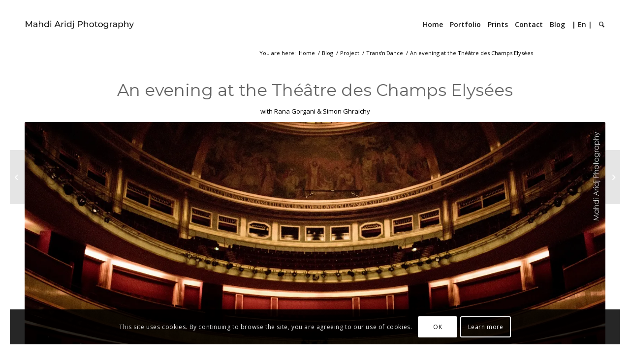

--- FILE ---
content_type: text/html; charset=UTF-8
request_url: https://www.mahdiaridjphotography.com/en/an-evening-at-the-theatre-des-champs-elysees/
body_size: 35312
content:
<!DOCTYPE html>
<html lang="en-US" class="html_av-framed-box responsive av-preloader-disabled  html_header_top html_logo_left html_main_nav_header html_menu_right html_custom html_header_sticky html_header_shrinking_disabled html_mobile_menu_phone html_header_searchicon html_content_align_center html_header_unstick_top_disabled html_header_stretch html_minimal_header html_elegant-blog html_modern-blog html_av-overlay-side html_av-overlay-side-minimal html_av-submenu-noclone html_entry_id_25594 av-cookies-consent-show-message-bar av-cookies-cookie-consent-enabled av-cookies-can-opt-out av-cookies-user-silent-accept avia-cookie-check-browser-settings av-no-preview av-default-lightbox html_text_menu_active av-mobile-menu-switch-default">
<head>
<meta charset="UTF-8" />
<!-- mobile setting -->
<meta name="viewport" content="width=device-width, initial-scale=1">
<!-- Scripts/CSS and wp_head hook -->
<style>
#wpadminbar #wp-admin-bar-wccp_free_top_button .ab-icon:before {
content: "\f160";
color: #02CA02;
top: 3px;
}
#wpadminbar #wp-admin-bar-wccp_free_top_button .ab-icon {
transform: rotate(45deg);
}
</style>
<meta name='robots' content='index, follow, max-image-preview:large, max-snippet:-1, max-video-preview:-1' />
<style>img:is([sizes="auto" i], [sizes^="auto," i]) { contain-intrinsic-size: 3000px 1500px }</style>
<link rel="alternate" href="https://www.mahdiaridjphotography.com/une-soiree-au-the-theatre-des-champs-elysees/" hreflang="fr" />
<link rel="alternate" href="https://www.mahdiaridjphotography.com/en/an-evening-at-the-theatre-des-champs-elysees/" hreflang="en" />
<script type='text/javascript'>
function avia_cookie_check_sessionStorage()
{
//	FF throws error when all cookies blocked !!
var sessionBlocked = false;
try
{
var test = sessionStorage.getItem( 'aviaCookieRefused' ) != null;
}
catch(e)
{
sessionBlocked = true;
}
var aviaCookieRefused = ! sessionBlocked ? sessionStorage.getItem( 'aviaCookieRefused' ) : null;
var html = document.getElementsByTagName('html')[0];
/**
* Set a class to avoid calls to sessionStorage
*/
if( sessionBlocked || aviaCookieRefused )
{
if( html.className.indexOf('av-cookies-session-refused') < 0 )
{
html.className += ' av-cookies-session-refused';
}
}
if( sessionBlocked || aviaCookieRefused || document.cookie.match(/aviaCookieConsent/) )
{
if( html.className.indexOf('av-cookies-user-silent-accept') >= 0 )
{
html.className = html.className.replace(/\bav-cookies-user-silent-accept\b/g, '');
}
}
}
avia_cookie_check_sessionStorage();
</script>
<style type="text/css">@font-face { font-family: 'star'; src: url('https://www.mahdiaridjphotography.com/wp-content/plugins/woocommerce/assets/fonts/star.eot'); src: url('https://www.mahdiaridjphotography.com/wp-content/plugins/woocommerce/assets/fonts/star.eot?#iefix') format('embedded-opentype'), 	  url('https://www.mahdiaridjphotography.com/wp-content/plugins/woocommerce/assets/fonts/star.woff') format('woff'), 	  url('https://www.mahdiaridjphotography.com/wp-content/plugins/woocommerce/assets/fonts/star.ttf') format('truetype'), 	  url('https://www.mahdiaridjphotography.com/wp-content/plugins/woocommerce/assets/fonts/star.svg#star') format('svg'); font-weight: normal; font-style: normal;  } @font-face { font-family: 'WooCommerce'; src: url('https://www.mahdiaridjphotography.com/wp-content/plugins/woocommerce/assets/fonts/WooCommerce.eot'); src: url('https://www.mahdiaridjphotography.com/wp-content/plugins/woocommerce/assets/fonts/WooCommerce.eot?#iefix') format('embedded-opentype'), 	  url('https://www.mahdiaridjphotography.com/wp-content/plugins/woocommerce/assets/fonts/WooCommerce.woff') format('woff'), 	  url('https://www.mahdiaridjphotography.com/wp-content/plugins/woocommerce/assets/fonts/WooCommerce.ttf') format('truetype'), 	  url('https://www.mahdiaridjphotography.com/wp-content/plugins/woocommerce/assets/fonts/WooCommerce.svg#WooCommerce') format('svg'); font-weight: normal; font-style: normal;  } </style><script>window._wca = window._wca || [];</script>
<!-- This site is optimized with the Yoast SEO plugin v26.5 - https://yoast.com/wordpress/plugins/seo/ -->
<title>An evening at the Théâtre des Champs Elysées - Mahdi Aridj Photography</title>
<meta name="description" content="J&#039;ai eu l&#039;honneur d&#039;être invité au théâtre des champs Elysées par Rana Gorgani danseuse soufie. Elle devait exécuter une performance pour la représentation" />
<link rel="canonical" href="https://www.mahdiaridjphotography.com/en/an-evening-at-the-theatre-des-champs-elysees/" />
<meta property="og:locale" content="en_US" />
<meta property="og:locale:alternate" content="fr_FR" />
<meta property="og:type" content="article" />
<meta property="og:title" content="An evening at the Théâtre des Champs Elysées - Mahdi Aridj Photography" />
<meta property="og:description" content="J&#039;ai eu l&#039;honneur d&#039;être invité au théâtre des champs Elysées par Rana Gorgani danseuse soufie. Elle devait exécuter une performance pour la représentation" />
<meta property="og:url" content="https://www.mahdiaridjphotography.com/en/an-evening-at-the-theatre-des-champs-elysees/" />
<meta property="og:site_name" content="Mahdi Aridj Photography" />
<meta property="article:publisher" content="https://www.facebook.com/Mahdi.Aridj.Photography/" />
<meta property="article:published_time" content="2019-02-19T22:59:03+00:00" />
<meta property="article:modified_time" content="2024-11-27T15:09:49+00:00" />
<meta property="og:image" content="https://www.mahdiaridjphotography.com/wp-content/uploads/2019/04/An-evening-at-the-Théâtre-des-Champs-Elysées-Une-soirée-au-théâtre-des-champs-élysées-18.jpg" />
<meta property="og:image:width" content="1670" />
<meta property="og:image:height" content="1115" />
<meta property="og:image:type" content="image/jpeg" />
<meta name="author" content="Mahdi Aridj" />
<meta name="twitter:card" content="summary_large_image" />
<meta name="twitter:creator" content="@Mahdiaridj" />
<meta name="twitter:site" content="@Mahdiaridj" />
<meta name="twitter:label1" content="Written by" />
<meta name="twitter:data1" content="Mahdi Aridj" />
<script type="application/ld+json" class="yoast-schema-graph">{"@context":"https://schema.org","@graph":[{"@type":"Article","@id":"https://www.mahdiaridjphotography.com/en/an-evening-at-the-theatre-des-champs-elysees/#article","isPartOf":{"@id":"https://www.mahdiaridjphotography.com/en/an-evening-at-the-theatre-des-champs-elysees/"},"author":{"name":"Mahdi Aridj","@id":"https://www.mahdiaridjphotography.com/en/#/schema/person/dce2c0b902f135184bb76511f7c74029"},"headline":"An evening at the Théâtre des Champs Elysées","datePublished":"2019-02-19T22:59:03+00:00","dateModified":"2024-11-27T15:09:49+00:00","mainEntityOfPage":{"@id":"https://www.mahdiaridjphotography.com/en/an-evening-at-the-theatre-des-champs-elysees/"},"wordCount":1575,"publisher":{"@id":"https://www.mahdiaridjphotography.com/en/#organization"},"image":{"@id":"https://www.mahdiaridjphotography.com/en/an-evening-at-the-theatre-des-champs-elysees/#primaryimage"},"thumbnailUrl":"https://i0.wp.com/www.mahdiaridjphotography.com/wp-content/uploads/2019/04/An-evening-at-the-Th%C3%A9%C3%A2tre-des-Champs-Elys%C3%A9es-Une-soir%C3%A9e-au-th%C3%A9%C3%A2tre-des-champs-%C3%A9lys%C3%A9es-18.jpg?fit=1670%2C1115&ssl=1","articleSection":["Project","Trans'n'Dance"],"inLanguage":"en-US"},{"@type":"WebPage","@id":"https://www.mahdiaridjphotography.com/en/an-evening-at-the-theatre-des-champs-elysees/","url":"https://www.mahdiaridjphotography.com/en/an-evening-at-the-theatre-des-champs-elysees/","name":"An evening at the Théâtre des Champs Elysées - Mahdi Aridj Photography","isPartOf":{"@id":"https://www.mahdiaridjphotography.com/en/#website"},"primaryImageOfPage":{"@id":"https://www.mahdiaridjphotography.com/en/an-evening-at-the-theatre-des-champs-elysees/#primaryimage"},"image":{"@id":"https://www.mahdiaridjphotography.com/en/an-evening-at-the-theatre-des-champs-elysees/#primaryimage"},"thumbnailUrl":"https://i0.wp.com/www.mahdiaridjphotography.com/wp-content/uploads/2019/04/An-evening-at-the-Th%C3%A9%C3%A2tre-des-Champs-Elys%C3%A9es-Une-soir%C3%A9e-au-th%C3%A9%C3%A2tre-des-champs-%C3%A9lys%C3%A9es-18.jpg?fit=1670%2C1115&ssl=1","datePublished":"2019-02-19T22:59:03+00:00","dateModified":"2024-11-27T15:09:49+00:00","description":"J'ai eu l'honneur d'être invité au théâtre des champs Elysées par Rana Gorgani danseuse soufie. Elle devait exécuter une performance pour la représentation","breadcrumb":{"@id":"https://www.mahdiaridjphotography.com/en/an-evening-at-the-theatre-des-champs-elysees/#breadcrumb"},"inLanguage":"en-US","potentialAction":[{"@type":"ReadAction","target":["https://www.mahdiaridjphotography.com/en/an-evening-at-the-theatre-des-champs-elysees/"]}]},{"@type":"ImageObject","inLanguage":"en-US","@id":"https://www.mahdiaridjphotography.com/en/an-evening-at-the-theatre-des-champs-elysees/#primaryimage","url":"https://i0.wp.com/www.mahdiaridjphotography.com/wp-content/uploads/2019/04/An-evening-at-the-Th%C3%A9%C3%A2tre-des-Champs-Elys%C3%A9es-Une-soir%C3%A9e-au-th%C3%A9%C3%A2tre-des-champs-%C3%A9lys%C3%A9es-18.jpg?fit=1670%2C1115&ssl=1","contentUrl":"https://i0.wp.com/www.mahdiaridjphotography.com/wp-content/uploads/2019/04/An-evening-at-the-Th%C3%A9%C3%A2tre-des-Champs-Elys%C3%A9es-Une-soir%C3%A9e-au-th%C3%A9%C3%A2tre-des-champs-%C3%A9lys%C3%A9es-18.jpg?fit=1670%2C1115&ssl=1","width":1670,"height":1115,"caption":"An evening at the Théâtre des Champs-Elysées - Une soirée au théâtre des champs-Elysées"},{"@type":"BreadcrumbList","@id":"https://www.mahdiaridjphotography.com/en/an-evening-at-the-theatre-des-champs-elysees/#breadcrumb","itemListElement":[{"@type":"ListItem","position":1,"name":"Home","item":"https://www.mahdiaridjphotography.com/"},{"@type":"ListItem","position":2,"name":"Blog","item":"https://www.mahdiaridjphotography.com/blog/"},{"@type":"ListItem","position":3,"name":"An evening at the Théâtre des Champs Elysées"}]},{"@type":"WebSite","@id":"https://www.mahdiaridjphotography.com/en/#website","url":"https://www.mahdiaridjphotography.com/en/","name":"Mahdi Aridj Photography","description":"Photographer","publisher":{"@id":"https://www.mahdiaridjphotography.com/en/#organization"},"potentialAction":[{"@type":"SearchAction","target":{"@type":"EntryPoint","urlTemplate":"https://www.mahdiaridjphotography.com/en/?s={search_term_string}"},"query-input":{"@type":"PropertyValueSpecification","valueRequired":true,"valueName":"search_term_string"}}],"inLanguage":"en-US"},{"@type":"Organization","@id":"https://www.mahdiaridjphotography.com/en/#organization","name":"Mahdi Aridj Photography","url":"https://www.mahdiaridjphotography.com/en/","logo":{"@type":"ImageObject","inLanguage":"en-US","@id":"https://www.mahdiaridjphotography.com/en/#/schema/logo/image/","url":"https://i0.wp.com/www.mahdiaridjphotography.com/wp-content/uploads/2024/11/Monserrat.png?fit=900%2C231&ssl=1","contentUrl":"https://i0.wp.com/www.mahdiaridjphotography.com/wp-content/uploads/2024/11/Monserrat.png?fit=900%2C231&ssl=1","width":900,"height":231,"caption":"Mahdi Aridj Photography"},"image":{"@id":"https://www.mahdiaridjphotography.com/en/#/schema/logo/image/"},"sameAs":["https://www.facebook.com/Mahdi.Aridj.Photography/","https://x.com/Mahdiaridj","https://www.instagram.com/mahdiaridj/","https://fr.pinterest.com/mahdipho/"]},{"@type":"Person","@id":"https://www.mahdiaridjphotography.com/en/#/schema/person/dce2c0b902f135184bb76511f7c74029","name":"Mahdi Aridj","image":{"@type":"ImageObject","inLanguage":"en-US","@id":"https://www.mahdiaridjphotography.com/en/#/schema/person/image/","url":"https://secure.gravatar.com/avatar/4f2a0175f897f20f98e4502835c36ea6?s=96&d=mm&r=g","contentUrl":"https://secure.gravatar.com/avatar/4f2a0175f897f20f98e4502835c36ea6?s=96&d=mm&r=g","caption":"Mahdi Aridj"},"description":"Photographer","sameAs":["https://www.mahdiaridjphotography.com/"],"url":"https://www.mahdiaridjphotography.com/en/author/mahdi/"}]}</script>
<!-- / Yoast SEO plugin. -->
<link rel='dns-prefetch' href='//www.mahdiaridjphotography.com' />
<link rel='dns-prefetch' href='//stats.wp.com' />
<link rel='dns-prefetch' href='//v0.wordpress.com' />
<link rel='dns-prefetch' href='//jetpack.wordpress.com' />
<link rel='dns-prefetch' href='//s0.wp.com' />
<link rel='dns-prefetch' href='//public-api.wordpress.com' />
<link rel='dns-prefetch' href='//0.gravatar.com' />
<link rel='dns-prefetch' href='//1.gravatar.com' />
<link rel='dns-prefetch' href='//2.gravatar.com' />
<link rel='dns-prefetch' href='//widgets.wp.com' />
<link rel='preconnect' href='//i0.wp.com' />
<link rel='preconnect' href='//c0.wp.com' />
<link rel="alternate" type="application/rss+xml" title="Mahdi Aridj Photography &raquo; Feed" href="https://www.mahdiaridjphotography.com/en/feed/" />
<link rel="alternate" type="application/rss+xml" title="Mahdi Aridj Photography &raquo; Comments Feed" href="https://www.mahdiaridjphotography.com/en/comments/feed/" />
<!-- google webfont font replacement -->
<script type='text/javascript'>
(function() {
/*	check if webfonts are disabled by user setting via cookie - or user must opt in.	*/
var html = document.getElementsByTagName('html')[0];
var cookie_check = html.className.indexOf('av-cookies-needs-opt-in') >= 0 || html.className.indexOf('av-cookies-can-opt-out') >= 0;
var allow_continue = true;
var silent_accept_cookie = html.className.indexOf('av-cookies-user-silent-accept') >= 0;
if( cookie_check && ! silent_accept_cookie )
{
if( ! document.cookie.match(/aviaCookieConsent/) || html.className.indexOf('av-cookies-session-refused') >= 0 )
{
allow_continue = false;
}
else
{
if( ! document.cookie.match(/aviaPrivacyRefuseCookiesHideBar/) )
{
allow_continue = false;
}
else if( ! document.cookie.match(/aviaPrivacyEssentialCookiesEnabled/) )
{
allow_continue = false;
}
else if( document.cookie.match(/aviaPrivacyGoogleWebfontsDisabled/) )
{
allow_continue = false;
}
}
}
if( allow_continue )
{
var f = document.createElement('link');
f.type 	= 'text/css';
f.rel 	= 'stylesheet';
f.href 	= 'https://fonts.googleapis.com/css?family=Montserrat%7COpen+Sans:400,600&display=auto';
f.id 	= 'avia-google-webfont';
document.getElementsByTagName('head')[0].appendChild(f);
}
})();
</script>
<!-- <link rel='stylesheet' id='avia-grid-css' href='https://www.mahdiaridjphotography.com/wp-content/themes/enfold/css/grid.css?ver=6.0.6' type='text/css' media='all' /> -->
<!-- <link rel='stylesheet' id='avia-base-css' href='https://www.mahdiaridjphotography.com/wp-content/themes/enfold/css/base.css?ver=6.0.6' type='text/css' media='all' /> -->
<!-- <link rel='stylesheet' id='avia-layout-css' href='https://www.mahdiaridjphotography.com/wp-content/themes/enfold/css/layout.css?ver=6.0.6' type='text/css' media='all' /> -->
<!-- <link rel='stylesheet' id='avia-module-audioplayer-css' href='https://www.mahdiaridjphotography.com/wp-content/themes/enfold/config-templatebuilder/avia-shortcodes/audio-player/audio-player.css?ver=6.0.6' type='text/css' media='all' /> -->
<!-- <link rel='stylesheet' id='avia-module-blog-css' href='https://www.mahdiaridjphotography.com/wp-content/themes/enfold/config-templatebuilder/avia-shortcodes/blog/blog.css?ver=6.0.6' type='text/css' media='all' /> -->
<!-- <link rel='stylesheet' id='avia-module-postslider-css' href='https://www.mahdiaridjphotography.com/wp-content/themes/enfold/config-templatebuilder/avia-shortcodes/postslider/postslider.css?ver=6.0.6' type='text/css' media='all' /> -->
<!-- <link rel='stylesheet' id='avia-module-button-css' href='https://www.mahdiaridjphotography.com/wp-content/themes/enfold/config-templatebuilder/avia-shortcodes/buttons/buttons.css?ver=6.0.6' type='text/css' media='all' /> -->
<!-- <link rel='stylesheet' id='avia-module-buttonrow-css' href='https://www.mahdiaridjphotography.com/wp-content/themes/enfold/config-templatebuilder/avia-shortcodes/buttonrow/buttonrow.css?ver=6.0.6' type='text/css' media='all' /> -->
<!-- <link rel='stylesheet' id='avia-module-button-fullwidth-css' href='https://www.mahdiaridjphotography.com/wp-content/themes/enfold/config-templatebuilder/avia-shortcodes/buttons_fullwidth/buttons_fullwidth.css?ver=6.0.6' type='text/css' media='all' /> -->
<!-- <link rel='stylesheet' id='avia-module-catalogue-css' href='https://www.mahdiaridjphotography.com/wp-content/themes/enfold/config-templatebuilder/avia-shortcodes/catalogue/catalogue.css?ver=6.0.6' type='text/css' media='all' /> -->
<!-- <link rel='stylesheet' id='avia-module-comments-css' href='https://www.mahdiaridjphotography.com/wp-content/themes/enfold/config-templatebuilder/avia-shortcodes/comments/comments.css?ver=6.0.6' type='text/css' media='all' /> -->
<!-- <link rel='stylesheet' id='avia-module-contact-css' href='https://www.mahdiaridjphotography.com/wp-content/themes/enfold/config-templatebuilder/avia-shortcodes/contact/contact.css?ver=6.0.6' type='text/css' media='all' /> -->
<!-- <link rel='stylesheet' id='avia-module-slideshow-css' href='https://www.mahdiaridjphotography.com/wp-content/themes/enfold/config-templatebuilder/avia-shortcodes/slideshow/slideshow.css?ver=6.0.6' type='text/css' media='all' /> -->
<!-- <link rel='stylesheet' id='avia-module-slideshow-contentpartner-css' href='https://www.mahdiaridjphotography.com/wp-content/themes/enfold/config-templatebuilder/avia-shortcodes/contentslider/contentslider.css?ver=6.0.6' type='text/css' media='all' /> -->
<!-- <link rel='stylesheet' id='avia-module-countdown-css' href='https://www.mahdiaridjphotography.com/wp-content/themes/enfold/config-templatebuilder/avia-shortcodes/countdown/countdown.css?ver=6.0.6' type='text/css' media='all' /> -->
<!-- <link rel='stylesheet' id='avia-module-dynamic-field-css' href='https://www.mahdiaridjphotography.com/wp-content/themes/enfold/config-templatebuilder/avia-shortcodes/dynamic_field/dynamic_field.css?ver=6.0.6' type='text/css' media='all' /> -->
<!-- <link rel='stylesheet' id='avia-module-gallery-css' href='https://www.mahdiaridjphotography.com/wp-content/themes/enfold/config-templatebuilder/avia-shortcodes/gallery/gallery.css?ver=6.0.6' type='text/css' media='all' /> -->
<!-- <link rel='stylesheet' id='avia-module-gallery-hor-css' href='https://www.mahdiaridjphotography.com/wp-content/themes/enfold/config-templatebuilder/avia-shortcodes/gallery_horizontal/gallery_horizontal.css?ver=6.0.6' type='text/css' media='all' /> -->
<!-- <link rel='stylesheet' id='avia-module-maps-css' href='https://www.mahdiaridjphotography.com/wp-content/themes/enfold/config-templatebuilder/avia-shortcodes/google_maps/google_maps.css?ver=6.0.6' type='text/css' media='all' /> -->
<!-- <link rel='stylesheet' id='avia-module-gridrow-css' href='https://www.mahdiaridjphotography.com/wp-content/themes/enfold/config-templatebuilder/avia-shortcodes/grid_row/grid_row.css?ver=6.0.6' type='text/css' media='all' /> -->
<!-- <link rel='stylesheet' id='avia-module-heading-css' href='https://www.mahdiaridjphotography.com/wp-content/themes/enfold/config-templatebuilder/avia-shortcodes/heading/heading.css?ver=6.0.6' type='text/css' media='all' /> -->
<!-- <link rel='stylesheet' id='avia-module-rotator-css' href='https://www.mahdiaridjphotography.com/wp-content/themes/enfold/config-templatebuilder/avia-shortcodes/headline_rotator/headline_rotator.css?ver=6.0.6' type='text/css' media='all' /> -->
<!-- <link rel='stylesheet' id='avia-module-hr-css' href='https://www.mahdiaridjphotography.com/wp-content/themes/enfold/config-templatebuilder/avia-shortcodes/hr/hr.css?ver=6.0.6' type='text/css' media='all' /> -->
<!-- <link rel='stylesheet' id='avia-module-icon-css' href='https://www.mahdiaridjphotography.com/wp-content/themes/enfold/config-templatebuilder/avia-shortcodes/icon/icon.css?ver=6.0.6' type='text/css' media='all' /> -->
<!-- <link rel='stylesheet' id='avia-module-icon-circles-css' href='https://www.mahdiaridjphotography.com/wp-content/themes/enfold/config-templatebuilder/avia-shortcodes/icon_circles/icon_circles.css?ver=6.0.6' type='text/css' media='all' /> -->
<!-- <link rel='stylesheet' id='avia-module-iconbox-css' href='https://www.mahdiaridjphotography.com/wp-content/themes/enfold/config-templatebuilder/avia-shortcodes/iconbox/iconbox.css?ver=6.0.6' type='text/css' media='all' /> -->
<!-- <link rel='stylesheet' id='avia-module-icongrid-css' href='https://www.mahdiaridjphotography.com/wp-content/themes/enfold/config-templatebuilder/avia-shortcodes/icongrid/icongrid.css?ver=6.0.6' type='text/css' media='all' /> -->
<!-- <link rel='stylesheet' id='avia-module-iconlist-css' href='https://www.mahdiaridjphotography.com/wp-content/themes/enfold/config-templatebuilder/avia-shortcodes/iconlist/iconlist.css?ver=6.0.6' type='text/css' media='all' /> -->
<!-- <link rel='stylesheet' id='avia-module-image-css' href='https://www.mahdiaridjphotography.com/wp-content/themes/enfold/config-templatebuilder/avia-shortcodes/image/image.css?ver=6.0.6' type='text/css' media='all' /> -->
<!-- <link rel='stylesheet' id='avia-module-image-diff-css' href='https://www.mahdiaridjphotography.com/wp-content/themes/enfold/config-templatebuilder/avia-shortcodes/image_diff/image_diff.css?ver=6.0.6' type='text/css' media='all' /> -->
<!-- <link rel='stylesheet' id='avia-module-hotspot-css' href='https://www.mahdiaridjphotography.com/wp-content/themes/enfold/config-templatebuilder/avia-shortcodes/image_hotspots/image_hotspots.css?ver=6.0.6' type='text/css' media='all' /> -->
<!-- <link rel='stylesheet' id='avia-module-sc-lottie-animation-css' href='https://www.mahdiaridjphotography.com/wp-content/themes/enfold/config-templatebuilder/avia-shortcodes/lottie_animation/lottie_animation.css?ver=6.0.6' type='text/css' media='all' /> -->
<!-- <link rel='stylesheet' id='avia-module-magazine-css' href='https://www.mahdiaridjphotography.com/wp-content/themes/enfold/config-templatebuilder/avia-shortcodes/magazine/magazine.css?ver=6.0.6' type='text/css' media='all' /> -->
<!-- <link rel='stylesheet' id='avia-module-masonry-css' href='https://www.mahdiaridjphotography.com/wp-content/themes/enfold/config-templatebuilder/avia-shortcodes/masonry_entries/masonry_entries.css?ver=6.0.6' type='text/css' media='all' /> -->
<!-- <link rel='stylesheet' id='avia-siteloader-css' href='https://www.mahdiaridjphotography.com/wp-content/themes/enfold/css/avia-snippet-site-preloader.css?ver=6.0.6' type='text/css' media='all' /> -->
<!-- <link rel='stylesheet' id='avia-module-menu-css' href='https://www.mahdiaridjphotography.com/wp-content/themes/enfold/config-templatebuilder/avia-shortcodes/menu/menu.css?ver=6.0.6' type='text/css' media='all' /> -->
<!-- <link rel='stylesheet' id='avia-module-notification-css' href='https://www.mahdiaridjphotography.com/wp-content/themes/enfold/config-templatebuilder/avia-shortcodes/notification/notification.css?ver=6.0.6' type='text/css' media='all' /> -->
<!-- <link rel='stylesheet' id='avia-module-numbers-css' href='https://www.mahdiaridjphotography.com/wp-content/themes/enfold/config-templatebuilder/avia-shortcodes/numbers/numbers.css?ver=6.0.6' type='text/css' media='all' /> -->
<!-- <link rel='stylesheet' id='avia-module-portfolio-css' href='https://www.mahdiaridjphotography.com/wp-content/themes/enfold/config-templatebuilder/avia-shortcodes/portfolio/portfolio.css?ver=6.0.6' type='text/css' media='all' /> -->
<!-- <link rel='stylesheet' id='avia-module-post-metadata-css' href='https://www.mahdiaridjphotography.com/wp-content/themes/enfold/config-templatebuilder/avia-shortcodes/post_metadata/post_metadata.css?ver=6.0.6' type='text/css' media='all' /> -->
<!-- <link rel='stylesheet' id='avia-module-progress-bar-css' href='https://www.mahdiaridjphotography.com/wp-content/themes/enfold/config-templatebuilder/avia-shortcodes/progressbar/progressbar.css?ver=6.0.6' type='text/css' media='all' /> -->
<!-- <link rel='stylesheet' id='avia-module-promobox-css' href='https://www.mahdiaridjphotography.com/wp-content/themes/enfold/config-templatebuilder/avia-shortcodes/promobox/promobox.css?ver=6.0.6' type='text/css' media='all' /> -->
<!-- <link rel='stylesheet' id='avia-sc-search-css' href='https://www.mahdiaridjphotography.com/wp-content/themes/enfold/config-templatebuilder/avia-shortcodes/search/search.css?ver=6.0.6' type='text/css' media='all' /> -->
<!-- <link rel='stylesheet' id='avia-module-slideshow-accordion-css' href='https://www.mahdiaridjphotography.com/wp-content/themes/enfold/config-templatebuilder/avia-shortcodes/slideshow_accordion/slideshow_accordion.css?ver=6.0.6' type='text/css' media='all' /> -->
<!-- <link rel='stylesheet' id='avia-module-slideshow-feature-image-css' href='https://www.mahdiaridjphotography.com/wp-content/themes/enfold/config-templatebuilder/avia-shortcodes/slideshow_feature_image/slideshow_feature_image.css?ver=6.0.6' type='text/css' media='all' /> -->
<!-- <link rel='stylesheet' id='avia-module-slideshow-fullsize-css' href='https://www.mahdiaridjphotography.com/wp-content/themes/enfold/config-templatebuilder/avia-shortcodes/slideshow_fullsize/slideshow_fullsize.css?ver=6.0.6' type='text/css' media='all' /> -->
<!-- <link rel='stylesheet' id='avia-module-slideshow-fullscreen-css' href='https://www.mahdiaridjphotography.com/wp-content/themes/enfold/config-templatebuilder/avia-shortcodes/slideshow_fullscreen/slideshow_fullscreen.css?ver=6.0.6' type='text/css' media='all' /> -->
<!-- <link rel='stylesheet' id='avia-module-slideshow-ls-css' href='https://www.mahdiaridjphotography.com/wp-content/themes/enfold/config-templatebuilder/avia-shortcodes/slideshow_layerslider/slideshow_layerslider.css?ver=6.0.6' type='text/css' media='all' /> -->
<!-- <link rel='stylesheet' id='avia-module-social-css' href='https://www.mahdiaridjphotography.com/wp-content/themes/enfold/config-templatebuilder/avia-shortcodes/social_share/social_share.css?ver=6.0.6' type='text/css' media='all' /> -->
<!-- <link rel='stylesheet' id='avia-module-tabsection-css' href='https://www.mahdiaridjphotography.com/wp-content/themes/enfold/config-templatebuilder/avia-shortcodes/tab_section/tab_section.css?ver=6.0.6' type='text/css' media='all' /> -->
<!-- <link rel='stylesheet' id='avia-module-table-css' href='https://www.mahdiaridjphotography.com/wp-content/themes/enfold/config-templatebuilder/avia-shortcodes/table/table.css?ver=6.0.6' type='text/css' media='all' /> -->
<!-- <link rel='stylesheet' id='avia-module-tabs-css' href='https://www.mahdiaridjphotography.com/wp-content/themes/enfold/config-templatebuilder/avia-shortcodes/tabs/tabs.css?ver=6.0.6' type='text/css' media='all' /> -->
<!-- <link rel='stylesheet' id='avia-module-team-css' href='https://www.mahdiaridjphotography.com/wp-content/themes/enfold/config-templatebuilder/avia-shortcodes/team/team.css?ver=6.0.6' type='text/css' media='all' /> -->
<!-- <link rel='stylesheet' id='avia-module-testimonials-css' href='https://www.mahdiaridjphotography.com/wp-content/themes/enfold/config-templatebuilder/avia-shortcodes/testimonials/testimonials.css?ver=6.0.6' type='text/css' media='all' /> -->
<!-- <link rel='stylesheet' id='avia-module-timeline-css' href='https://www.mahdiaridjphotography.com/wp-content/themes/enfold/config-templatebuilder/avia-shortcodes/timeline/timeline.css?ver=6.0.6' type='text/css' media='all' /> -->
<!-- <link rel='stylesheet' id='avia-module-toggles-css' href='https://www.mahdiaridjphotography.com/wp-content/themes/enfold/config-templatebuilder/avia-shortcodes/toggles/toggles.css?ver=6.0.6' type='text/css' media='all' /> -->
<!-- <link rel='stylesheet' id='avia-module-video-css' href='https://www.mahdiaridjphotography.com/wp-content/themes/enfold/config-templatebuilder/avia-shortcodes/video/video.css?ver=6.0.6' type='text/css' media='all' /> -->
<!-- <link rel='stylesheet' id='sbi_styles-css' href='https://www.mahdiaridjphotography.com/wp-content/plugins/instagram-feed/css/sbi-styles.css?ver=6.10.0' type='text/css' media='all' /> -->
<!-- <link rel='stylesheet' id='avia-scs-css' href='https://www.mahdiaridjphotography.com/wp-content/themes/enfold/css/shortcodes.css?ver=6.0.6' type='text/css' media='all' /> -->
<!-- <link rel='stylesheet' id='avia-woocommerce-css-css' href='https://www.mahdiaridjphotography.com/wp-content/themes/enfold/config-woocommerce/woocommerce-mod.css?ver=6.0.6' type='text/css' media='all' /> -->
<link rel="stylesheet" type="text/css" href="//www.mahdiaridjphotography.com/wp-content/cache/wpfc-minified/ee3bhxgd/67o8m.css" media="all"/>
<link rel='stylesheet' id='wp-block-library-css' href='https://c0.wp.com/c/6.7.4/wp-includes/css/dist/block-library/style.css' type='text/css' media='all' />
<style id='jetpack-sharing-buttons-style-inline-css' type='text/css'>
.jetpack-sharing-buttons__services-list{display:flex;flex-direction:row;flex-wrap:wrap;gap:0;list-style-type:none;margin:5px;padding:0}.jetpack-sharing-buttons__services-list.has-small-icon-size{font-size:12px}.jetpack-sharing-buttons__services-list.has-normal-icon-size{font-size:16px}.jetpack-sharing-buttons__services-list.has-large-icon-size{font-size:24px}.jetpack-sharing-buttons__services-list.has-huge-icon-size{font-size:36px}@media print{.jetpack-sharing-buttons__services-list{display:none!important}}.editor-styles-wrapper .wp-block-jetpack-sharing-buttons{gap:0;padding-inline-start:0}ul.jetpack-sharing-buttons__services-list.has-background{padding:1.25em 2.375em}
</style>
<style id='global-styles-inline-css' type='text/css'>
:root{--wp--preset--aspect-ratio--square: 1;--wp--preset--aspect-ratio--4-3: 4/3;--wp--preset--aspect-ratio--3-4: 3/4;--wp--preset--aspect-ratio--3-2: 3/2;--wp--preset--aspect-ratio--2-3: 2/3;--wp--preset--aspect-ratio--16-9: 16/9;--wp--preset--aspect-ratio--9-16: 9/16;--wp--preset--color--black: #000000;--wp--preset--color--cyan-bluish-gray: #abb8c3;--wp--preset--color--white: #ffffff;--wp--preset--color--pale-pink: #f78da7;--wp--preset--color--vivid-red: #cf2e2e;--wp--preset--color--luminous-vivid-orange: #ff6900;--wp--preset--color--luminous-vivid-amber: #fcb900;--wp--preset--color--light-green-cyan: #7bdcb5;--wp--preset--color--vivid-green-cyan: #00d084;--wp--preset--color--pale-cyan-blue: #8ed1fc;--wp--preset--color--vivid-cyan-blue: #0693e3;--wp--preset--color--vivid-purple: #9b51e0;--wp--preset--color--metallic-red: #b02b2c;--wp--preset--color--maximum-yellow-red: #edae44;--wp--preset--color--yellow-sun: #eeee22;--wp--preset--color--palm-leaf: #83a846;--wp--preset--color--aero: #7bb0e7;--wp--preset--color--old-lavender: #745f7e;--wp--preset--color--steel-teal: #5f8789;--wp--preset--color--raspberry-pink: #d65799;--wp--preset--color--medium-turquoise: #4ecac2;--wp--preset--gradient--vivid-cyan-blue-to-vivid-purple: linear-gradient(135deg,rgba(6,147,227,1) 0%,rgb(155,81,224) 100%);--wp--preset--gradient--light-green-cyan-to-vivid-green-cyan: linear-gradient(135deg,rgb(122,220,180) 0%,rgb(0,208,130) 100%);--wp--preset--gradient--luminous-vivid-amber-to-luminous-vivid-orange: linear-gradient(135deg,rgba(252,185,0,1) 0%,rgba(255,105,0,1) 100%);--wp--preset--gradient--luminous-vivid-orange-to-vivid-red: linear-gradient(135deg,rgba(255,105,0,1) 0%,rgb(207,46,46) 100%);--wp--preset--gradient--very-light-gray-to-cyan-bluish-gray: linear-gradient(135deg,rgb(238,238,238) 0%,rgb(169,184,195) 100%);--wp--preset--gradient--cool-to-warm-spectrum: linear-gradient(135deg,rgb(74,234,220) 0%,rgb(151,120,209) 20%,rgb(207,42,186) 40%,rgb(238,44,130) 60%,rgb(251,105,98) 80%,rgb(254,248,76) 100%);--wp--preset--gradient--blush-light-purple: linear-gradient(135deg,rgb(255,206,236) 0%,rgb(152,150,240) 100%);--wp--preset--gradient--blush-bordeaux: linear-gradient(135deg,rgb(254,205,165) 0%,rgb(254,45,45) 50%,rgb(107,0,62) 100%);--wp--preset--gradient--luminous-dusk: linear-gradient(135deg,rgb(255,203,112) 0%,rgb(199,81,192) 50%,rgb(65,88,208) 100%);--wp--preset--gradient--pale-ocean: linear-gradient(135deg,rgb(255,245,203) 0%,rgb(182,227,212) 50%,rgb(51,167,181) 100%);--wp--preset--gradient--electric-grass: linear-gradient(135deg,rgb(202,248,128) 0%,rgb(113,206,126) 100%);--wp--preset--gradient--midnight: linear-gradient(135deg,rgb(2,3,129) 0%,rgb(40,116,252) 100%);--wp--preset--font-size--small: 1rem;--wp--preset--font-size--medium: 1.125rem;--wp--preset--font-size--large: 1.75rem;--wp--preset--font-size--x-large: clamp(1.75rem, 3vw, 2.25rem);--wp--preset--spacing--20: 0.44rem;--wp--preset--spacing--30: 0.67rem;--wp--preset--spacing--40: 1rem;--wp--preset--spacing--50: 1.5rem;--wp--preset--spacing--60: 2.25rem;--wp--preset--spacing--70: 3.38rem;--wp--preset--spacing--80: 5.06rem;--wp--preset--shadow--natural: 6px 6px 9px rgba(0, 0, 0, 0.2);--wp--preset--shadow--deep: 12px 12px 50px rgba(0, 0, 0, 0.4);--wp--preset--shadow--sharp: 6px 6px 0px rgba(0, 0, 0, 0.2);--wp--preset--shadow--outlined: 6px 6px 0px -3px rgba(255, 255, 255, 1), 6px 6px rgba(0, 0, 0, 1);--wp--preset--shadow--crisp: 6px 6px 0px rgba(0, 0, 0, 1);}:root { --wp--style--global--content-size: 800px;--wp--style--global--wide-size: 1130px; }:where(body) { margin: 0; }.wp-site-blocks > .alignleft { float: left; margin-right: 2em; }.wp-site-blocks > .alignright { float: right; margin-left: 2em; }.wp-site-blocks > .aligncenter { justify-content: center; margin-left: auto; margin-right: auto; }:where(.is-layout-flex){gap: 0.5em;}:where(.is-layout-grid){gap: 0.5em;}.is-layout-flow > .alignleft{float: left;margin-inline-start: 0;margin-inline-end: 2em;}.is-layout-flow > .alignright{float: right;margin-inline-start: 2em;margin-inline-end: 0;}.is-layout-flow > .aligncenter{margin-left: auto !important;margin-right: auto !important;}.is-layout-constrained > .alignleft{float: left;margin-inline-start: 0;margin-inline-end: 2em;}.is-layout-constrained > .alignright{float: right;margin-inline-start: 2em;margin-inline-end: 0;}.is-layout-constrained > .aligncenter{margin-left: auto !important;margin-right: auto !important;}.is-layout-constrained > :where(:not(.alignleft):not(.alignright):not(.alignfull)){max-width: var(--wp--style--global--content-size);margin-left: auto !important;margin-right: auto !important;}.is-layout-constrained > .alignwide{max-width: var(--wp--style--global--wide-size);}body .is-layout-flex{display: flex;}.is-layout-flex{flex-wrap: wrap;align-items: center;}.is-layout-flex > :is(*, div){margin: 0;}body .is-layout-grid{display: grid;}.is-layout-grid > :is(*, div){margin: 0;}body{padding-top: 0px;padding-right: 0px;padding-bottom: 0px;padding-left: 0px;}a:where(:not(.wp-element-button)){text-decoration: underline;}:root :where(.wp-element-button, .wp-block-button__link){background-color: #32373c;border-width: 0;color: #fff;font-family: inherit;font-size: inherit;line-height: inherit;padding: calc(0.667em + 2px) calc(1.333em + 2px);text-decoration: none;}.has-black-color{color: var(--wp--preset--color--black) !important;}.has-cyan-bluish-gray-color{color: var(--wp--preset--color--cyan-bluish-gray) !important;}.has-white-color{color: var(--wp--preset--color--white) !important;}.has-pale-pink-color{color: var(--wp--preset--color--pale-pink) !important;}.has-vivid-red-color{color: var(--wp--preset--color--vivid-red) !important;}.has-luminous-vivid-orange-color{color: var(--wp--preset--color--luminous-vivid-orange) !important;}.has-luminous-vivid-amber-color{color: var(--wp--preset--color--luminous-vivid-amber) !important;}.has-light-green-cyan-color{color: var(--wp--preset--color--light-green-cyan) !important;}.has-vivid-green-cyan-color{color: var(--wp--preset--color--vivid-green-cyan) !important;}.has-pale-cyan-blue-color{color: var(--wp--preset--color--pale-cyan-blue) !important;}.has-vivid-cyan-blue-color{color: var(--wp--preset--color--vivid-cyan-blue) !important;}.has-vivid-purple-color{color: var(--wp--preset--color--vivid-purple) !important;}.has-metallic-red-color{color: var(--wp--preset--color--metallic-red) !important;}.has-maximum-yellow-red-color{color: var(--wp--preset--color--maximum-yellow-red) !important;}.has-yellow-sun-color{color: var(--wp--preset--color--yellow-sun) !important;}.has-palm-leaf-color{color: var(--wp--preset--color--palm-leaf) !important;}.has-aero-color{color: var(--wp--preset--color--aero) !important;}.has-old-lavender-color{color: var(--wp--preset--color--old-lavender) !important;}.has-steel-teal-color{color: var(--wp--preset--color--steel-teal) !important;}.has-raspberry-pink-color{color: var(--wp--preset--color--raspberry-pink) !important;}.has-medium-turquoise-color{color: var(--wp--preset--color--medium-turquoise) !important;}.has-black-background-color{background-color: var(--wp--preset--color--black) !important;}.has-cyan-bluish-gray-background-color{background-color: var(--wp--preset--color--cyan-bluish-gray) !important;}.has-white-background-color{background-color: var(--wp--preset--color--white) !important;}.has-pale-pink-background-color{background-color: var(--wp--preset--color--pale-pink) !important;}.has-vivid-red-background-color{background-color: var(--wp--preset--color--vivid-red) !important;}.has-luminous-vivid-orange-background-color{background-color: var(--wp--preset--color--luminous-vivid-orange) !important;}.has-luminous-vivid-amber-background-color{background-color: var(--wp--preset--color--luminous-vivid-amber) !important;}.has-light-green-cyan-background-color{background-color: var(--wp--preset--color--light-green-cyan) !important;}.has-vivid-green-cyan-background-color{background-color: var(--wp--preset--color--vivid-green-cyan) !important;}.has-pale-cyan-blue-background-color{background-color: var(--wp--preset--color--pale-cyan-blue) !important;}.has-vivid-cyan-blue-background-color{background-color: var(--wp--preset--color--vivid-cyan-blue) !important;}.has-vivid-purple-background-color{background-color: var(--wp--preset--color--vivid-purple) !important;}.has-metallic-red-background-color{background-color: var(--wp--preset--color--metallic-red) !important;}.has-maximum-yellow-red-background-color{background-color: var(--wp--preset--color--maximum-yellow-red) !important;}.has-yellow-sun-background-color{background-color: var(--wp--preset--color--yellow-sun) !important;}.has-palm-leaf-background-color{background-color: var(--wp--preset--color--palm-leaf) !important;}.has-aero-background-color{background-color: var(--wp--preset--color--aero) !important;}.has-old-lavender-background-color{background-color: var(--wp--preset--color--old-lavender) !important;}.has-steel-teal-background-color{background-color: var(--wp--preset--color--steel-teal) !important;}.has-raspberry-pink-background-color{background-color: var(--wp--preset--color--raspberry-pink) !important;}.has-medium-turquoise-background-color{background-color: var(--wp--preset--color--medium-turquoise) !important;}.has-black-border-color{border-color: var(--wp--preset--color--black) !important;}.has-cyan-bluish-gray-border-color{border-color: var(--wp--preset--color--cyan-bluish-gray) !important;}.has-white-border-color{border-color: var(--wp--preset--color--white) !important;}.has-pale-pink-border-color{border-color: var(--wp--preset--color--pale-pink) !important;}.has-vivid-red-border-color{border-color: var(--wp--preset--color--vivid-red) !important;}.has-luminous-vivid-orange-border-color{border-color: var(--wp--preset--color--luminous-vivid-orange) !important;}.has-luminous-vivid-amber-border-color{border-color: var(--wp--preset--color--luminous-vivid-amber) !important;}.has-light-green-cyan-border-color{border-color: var(--wp--preset--color--light-green-cyan) !important;}.has-vivid-green-cyan-border-color{border-color: var(--wp--preset--color--vivid-green-cyan) !important;}.has-pale-cyan-blue-border-color{border-color: var(--wp--preset--color--pale-cyan-blue) !important;}.has-vivid-cyan-blue-border-color{border-color: var(--wp--preset--color--vivid-cyan-blue) !important;}.has-vivid-purple-border-color{border-color: var(--wp--preset--color--vivid-purple) !important;}.has-metallic-red-border-color{border-color: var(--wp--preset--color--metallic-red) !important;}.has-maximum-yellow-red-border-color{border-color: var(--wp--preset--color--maximum-yellow-red) !important;}.has-yellow-sun-border-color{border-color: var(--wp--preset--color--yellow-sun) !important;}.has-palm-leaf-border-color{border-color: var(--wp--preset--color--palm-leaf) !important;}.has-aero-border-color{border-color: var(--wp--preset--color--aero) !important;}.has-old-lavender-border-color{border-color: var(--wp--preset--color--old-lavender) !important;}.has-steel-teal-border-color{border-color: var(--wp--preset--color--steel-teal) !important;}.has-raspberry-pink-border-color{border-color: var(--wp--preset--color--raspberry-pink) !important;}.has-medium-turquoise-border-color{border-color: var(--wp--preset--color--medium-turquoise) !important;}.has-vivid-cyan-blue-to-vivid-purple-gradient-background{background: var(--wp--preset--gradient--vivid-cyan-blue-to-vivid-purple) !important;}.has-light-green-cyan-to-vivid-green-cyan-gradient-background{background: var(--wp--preset--gradient--light-green-cyan-to-vivid-green-cyan) !important;}.has-luminous-vivid-amber-to-luminous-vivid-orange-gradient-background{background: var(--wp--preset--gradient--luminous-vivid-amber-to-luminous-vivid-orange) !important;}.has-luminous-vivid-orange-to-vivid-red-gradient-background{background: var(--wp--preset--gradient--luminous-vivid-orange-to-vivid-red) !important;}.has-very-light-gray-to-cyan-bluish-gray-gradient-background{background: var(--wp--preset--gradient--very-light-gray-to-cyan-bluish-gray) !important;}.has-cool-to-warm-spectrum-gradient-background{background: var(--wp--preset--gradient--cool-to-warm-spectrum) !important;}.has-blush-light-purple-gradient-background{background: var(--wp--preset--gradient--blush-light-purple) !important;}.has-blush-bordeaux-gradient-background{background: var(--wp--preset--gradient--blush-bordeaux) !important;}.has-luminous-dusk-gradient-background{background: var(--wp--preset--gradient--luminous-dusk) !important;}.has-pale-ocean-gradient-background{background: var(--wp--preset--gradient--pale-ocean) !important;}.has-electric-grass-gradient-background{background: var(--wp--preset--gradient--electric-grass) !important;}.has-midnight-gradient-background{background: var(--wp--preset--gradient--midnight) !important;}.has-small-font-size{font-size: var(--wp--preset--font-size--small) !important;}.has-medium-font-size{font-size: var(--wp--preset--font-size--medium) !important;}.has-large-font-size{font-size: var(--wp--preset--font-size--large) !important;}.has-x-large-font-size{font-size: var(--wp--preset--font-size--x-large) !important;}
:where(.wp-block-post-template.is-layout-flex){gap: 1.25em;}:where(.wp-block-post-template.is-layout-grid){gap: 1.25em;}
:where(.wp-block-columns.is-layout-flex){gap: 2em;}:where(.wp-block-columns.is-layout-grid){gap: 2em;}
:root :where(.wp-block-pullquote){font-size: 1.5em;line-height: 1.6;}
</style>
<!-- <link rel='stylesheet' id='contact-form-7-css' href='https://www.mahdiaridjphotography.com/wp-content/plugins/contact-form-7/includes/css/styles.css?ver=6.1.4' type='text/css' media='all' /> -->
<link rel="stylesheet" type="text/css" href="//www.mahdiaridjphotography.com/wp-content/cache/wpfc-minified/qlikwo3j/67o8m.css" media="all"/>
<style id='woocommerce-inline-inline-css' type='text/css'>
.woocommerce form .form-row .required { visibility: visible; }
</style>
<!-- <link rel='stylesheet' id='paypalplus-woocommerce-front-css' href='https://www.mahdiaridjphotography.com/wp-content/plugins/woo-paypalplus/public/css/front.min.css?ver=1605983904' type='text/css' media='screen' /> -->
<link rel="stylesheet" type="text/css" href="//www.mahdiaridjphotography.com/wp-content/cache/wpfc-minified/m0812k2n/67o8m.css" media="screen"/>
<link rel='stylesheet' id='brands-styles-css' href='https://c0.wp.com/p/woocommerce/10.3.6/assets/css/brands.css' type='text/css' media='all' />
<!-- <link rel='stylesheet' id='avia-fold-unfold-css' href='https://www.mahdiaridjphotography.com/wp-content/themes/enfold/css/avia-snippet-fold-unfold.css?ver=6.0.6' type='text/css' media='all' /> -->
<link rel="stylesheet" type="text/css" href="//www.mahdiaridjphotography.com/wp-content/cache/wpfc-minified/8i1e17lk/67o8m.css" media="all"/>
<!-- <link rel='stylesheet' id='avia-popup-css-css' href='https://www.mahdiaridjphotography.com/wp-content/themes/enfold/js/aviapopup/magnific-popup.min.css?ver=6.0.6' type='text/css' media='screen' /> -->
<!-- <link rel='stylesheet' id='avia-lightbox-css' href='https://www.mahdiaridjphotography.com/wp-content/themes/enfold/css/avia-snippet-lightbox.css?ver=6.0.6' type='text/css' media='screen' /> -->
<!-- <link rel='stylesheet' id='avia-widget-css-css' href='https://www.mahdiaridjphotography.com/wp-content/themes/enfold/css/avia-snippet-widget.css?ver=6.0.6' type='text/css' media='screen' /> -->
<link rel="stylesheet" type="text/css" href="//www.mahdiaridjphotography.com/wp-content/cache/wpfc-minified/7jxjj4lz/67o8m.css" media="screen"/>
<!-- <link rel='stylesheet' id='avia-dynamic-css' href='https://www.mahdiaridjphotography.com/wp-content/uploads/dynamic_avia/enfold-child.css?ver=693bba1bf292b' type='text/css' media='all' /> -->
<!-- <link rel='stylesheet' id='avia-custom-css' href='https://www.mahdiaridjphotography.com/wp-content/themes/enfold/css/custom.css?ver=6.0.6' type='text/css' media='all' /> -->
<!-- <link rel='stylesheet' id='avia-style-css' href='https://www.mahdiaridjphotography.com/wp-content/themes/enfold-Child/style.css?ver=6.0.6' type='text/css' media='all' /> -->
<link rel="stylesheet" type="text/css" href="//www.mahdiaridjphotography.com/wp-content/cache/wpfc-minified/fs5olm04/67o8m.css" media="all"/>
<link rel='stylesheet' id='jetpack-subscriptions-css' href='https://c0.wp.com/p/jetpack/15.3.1/modules/subscriptions/subscriptions.css' type='text/css' media='all' />
<link rel='stylesheet' id='open-sans-css' href='https://fonts.googleapis.com/css?family=Open+Sans%3A300italic%2C400italic%2C600italic%2C300%2C400%2C600&#038;subset=latin%2Clatin-ext&#038;display=fallback&#038;ver=6.7.4' type='text/css' media='all' />
<link rel='stylesheet' id='jetpack_likes-css' href='https://c0.wp.com/p/jetpack/15.3.1/modules/likes/style.css' type='text/css' media='all' />
<!-- <link rel='stylesheet' id='avia-cookie-css-css' href='https://www.mahdiaridjphotography.com/wp-content/themes/enfold/css/avia-snippet-cookieconsent.css?ver=6.0.6' type='text/css' media='screen' /> -->
<link rel="stylesheet" type="text/css" href="//www.mahdiaridjphotography.com/wp-content/cache/wpfc-minified/1fy9t5ro/67o8m.css" media="screen"/>
<!-- <link rel='stylesheet' id='avia-single-post-25594-css' href='https://www.mahdiaridjphotography.com/wp-content/uploads/dynamic_avia/avia_posts_css/post-25594.css?ver=ver-1765527498' type='text/css' media='all' /> -->
<link rel="stylesheet" type="text/css" href="//www.mahdiaridjphotography.com/wp-content/cache/wpfc-minified/dglj3acm/67y58.css" media="all"/>
<script type="text/javascript" src="https://c0.wp.com/c/6.7.4/wp-includes/js/jquery/jquery.js" id="jquery-core-js"></script>
<script type="text/javascript" src="https://c0.wp.com/c/6.7.4/wp-includes/js/jquery/jquery-migrate.js" id="jquery-migrate-js"></script>
<script type="text/javascript" async src="https://www.mahdiaridjphotography.com/wp-content/plugins/burst-statistics/assets/js/timeme/timeme.min.js?ver=1764748436" id="burst-timeme-js"></script>
<script type="text/javascript" id="burst-js-extra">
/* <![CDATA[ */
var burst = {"tracking":{"isInitialHit":true,"lastUpdateTimestamp":0,"beacon_url":"https:\/\/www.mahdiaridjphotography.com\/wp-content\/plugins\/burst-statistics\/endpoint.php","ajaxUrl":"https:\/\/www.mahdiaridjphotography.com\/wp-admin\/admin-ajax.php"},"options":{"cookieless":0,"pageUrl":"https:\/\/www.mahdiaridjphotography.com\/en\/an-evening-at-the-theatre-des-champs-elysees\/","beacon_enabled":1,"do_not_track":0,"enable_turbo_mode":0,"track_url_change":0,"cookie_retention_days":30,"debug":0},"goals":{"completed":[],"scriptUrl":"https:\/\/www.mahdiaridjphotography.com\/wp-content\/plugins\/burst-statistics\/assets\/js\/build\/burst-goals.js?v=1764748436","active":[]},"cache":{"uid":null,"fingerprint":null,"isUserAgent":null,"isDoNotTrack":null,"useCookies":null}};
/* ]]> */
</script>
<script type="text/javascript" async src="https://www.mahdiaridjphotography.com/wp-content/plugins/burst-statistics/assets/js/build/burst.min.js?ver=1764748436" id="burst-js"></script>
<script type="text/javascript" id="sbi_scripts-js-extra">
/* <![CDATA[ */
var sb_instagram_js_options = {"font_method":"svg","resized_url":"https:\/\/www.mahdiaridjphotography.com\/wp-content\/uploads\/sb-instagram-feed-images\/","placeholder":"https:\/\/www.mahdiaridjphotography.com\/wp-content\/plugins\/instagram-feed\/img\/placeholder.png","ajax_url":"https:\/\/www.mahdiaridjphotography.com\/wp-admin\/admin-ajax.php"};
/* ]]> */
</script>
<script type="text/javascript" src="https://www.mahdiaridjphotography.com/wp-content/plugins/instagram-feed/js/sbi-scripts.js?ver=6.10.0" id="sbi_scripts-js"></script>
<script type="text/javascript" id="copyright_proof_live-js-extra">
/* <![CDATA[ */
var dprv_js_bridge = {"record_IP":"off","site_url":"https:\/\/www.mahdiaridjphotography.com","ajax_url":"https:\/\/www.mahdiaridjphotography.com\/wp-admin\/admin-ajax.php","noRightClickMessage":"","attributeCaption":"Attributions - owner(s) of some content"};
/* ]]> */
</script>
<script type="text/javascript" src="https://www.mahdiaridjphotography.com/wp-content/plugins/digiproveblog/copyright_proof_live.js?ver=4.16" id="copyright_proof_live-js"></script>
<script type="text/javascript" src="https://c0.wp.com/p/woocommerce/10.3.6/assets/js/js-cookie/js.cookie.js" id="wc-js-cookie-js" defer="defer" data-wp-strategy="defer"></script>
<script type="text/javascript" id="wc-cart-fragments-js-extra">
/* <![CDATA[ */
var wc_cart_fragments_params = {"ajax_url":"\/wp-admin\/admin-ajax.php","wc_ajax_url":"\/?wc-ajax=%%endpoint%%","cart_hash_key":"wc_cart_hash_8ce1a0b1b1ec555ec0f494a92762c265","fragment_name":"wc_fragments_8ce1a0b1b1ec555ec0f494a92762c265","request_timeout":"5000"};
/* ]]> */
</script>
<script type="text/javascript" src="https://c0.wp.com/p/woocommerce/10.3.6/assets/js/frontend/cart-fragments.js" id="wc-cart-fragments-js" defer="defer" data-wp-strategy="defer"></script>
<script type="text/javascript" src="https://c0.wp.com/p/woocommerce/10.3.6/assets/js/jquery-blockui/jquery.blockUI.js" id="wc-jquery-blockui-js" defer="defer" data-wp-strategy="defer"></script>
<script type="text/javascript" id="wc-add-to-cart-js-extra">
/* <![CDATA[ */
var wc_add_to_cart_params = {"ajax_url":"\/wp-admin\/admin-ajax.php","wc_ajax_url":"\/?wc-ajax=%%endpoint%%","i18n_view_cart":"View cart","cart_url":"https:\/\/www.mahdiaridjphotography.com\/panier\/","is_cart":"","cart_redirect_after_add":"no"};
/* ]]> */
</script>
<script type="text/javascript" src="https://c0.wp.com/p/woocommerce/10.3.6/assets/js/frontend/add-to-cart.js" id="wc-add-to-cart-js" defer="defer" data-wp-strategy="defer"></script>
<script type="text/javascript" id="woocommerce-js-extra">
/* <![CDATA[ */
var woocommerce_params = {"ajax_url":"\/wp-admin\/admin-ajax.php","wc_ajax_url":"\/?wc-ajax=%%endpoint%%","i18n_password_show":"Show password","i18n_password_hide":"Hide password"};
/* ]]> */
</script>
<script type="text/javascript" src="https://c0.wp.com/p/woocommerce/10.3.6/assets/js/frontend/woocommerce.js" id="woocommerce-js" defer="defer" data-wp-strategy="defer"></script>
<script type="text/javascript" id="kk-script-js-extra">
/* <![CDATA[ */
var fetchCartItems = {"ajax_url":"https:\/\/www.mahdiaridjphotography.com\/wp-admin\/admin-ajax.php","action":"kk_wc_fetchcartitems","nonce":"ffcab9c82f","currency":"EUR"};
/* ]]> */
</script>
<script type="text/javascript" src="https://www.mahdiaridjphotography.com/wp-content/plugins/kliken-marketing-for-google/assets/kk-script.js?ver=7ed3341278fbf45fede9ee134255f1b1" id="kk-script-js"></script>
<script type="text/javascript" src="https://www.mahdiaridjphotography.com/wp-content/themes/enfold/js/avia-js.js?ver=6.0.6" id="avia-js-js"></script>
<script type="text/javascript" src="https://www.mahdiaridjphotography.com/wp-content/themes/enfold/js/avia-compat.js?ver=6.0.6" id="avia-compat-js"></script>
<script type="text/javascript" src="https://stats.wp.com/s-202550.js" id="woocommerce-analytics-js" defer="defer" data-wp-strategy="defer"></script>
<link rel="https://api.w.org/" href="https://www.mahdiaridjphotography.com/wp-json/" /><link rel="alternate" title="JSON" type="application/json" href="https://www.mahdiaridjphotography.com/wp-json/wp/v2/posts/25594" /><link rel="EditURI" type="application/rsd+xml" title="RSD" href="https://www.mahdiaridjphotography.com/xmlrpc.php?rsd" />
<link rel="alternate" title="oEmbed (JSON)" type="application/json+oembed" href="https://www.mahdiaridjphotography.com/wp-json/oembed/1.0/embed?url=https%3A%2F%2Fwww.mahdiaridjphotography.com%2Fen%2Fan-evening-at-the-theatre-des-champs-elysees%2F&#038;lang=en" />
<link rel="alternate" title="oEmbed (XML)" type="text/xml+oembed" href="https://www.mahdiaridjphotography.com/wp-json/oembed/1.0/embed?url=https%3A%2F%2Fwww.mahdiaridjphotography.com%2Fen%2Fan-evening-at-the-theatre-des-champs-elysees%2F&#038;format=xml&#038;lang=en" />
<style type="text/css">	.dprv{border-collapse:collapse;border-spacing:0px;border:0px;border-style:solid;padding:0px;}
.dprv tr td{border:0px;padding:0px;}
</style>	<link rel="preconnect" href="https://fonts.googleapis.com">
<link rel="preconnect" href="https://fonts.gstatic.com">
<script id="wpcp_disable_Right_Click" type="text/javascript">
document.ondragstart = function() { return false;}
function nocontext(e) {
return false;
}
document.oncontextmenu = nocontext;
</script>
<style>img#wpstats{display:none}</style>
<script type="text/javascript">
var jQueryMigrateHelperHasSentDowngrade = false;
window.onerror = function( msg, url, line, col, error ) {
// Break out early, do not processing if a downgrade reqeust was already sent.
if ( jQueryMigrateHelperHasSentDowngrade ) {
return true;
}
var xhr = new XMLHttpRequest();
var nonce = 'd499a48a3f';
var jQueryFunctions = [
'andSelf',
'browser',
'live',
'boxModel',
'support.boxModel',
'size',
'swap',
'clean',
'sub',
];
var match_pattern = /\)\.(.+?) is not a function/;
var erroredFunction = msg.match( match_pattern );
// If there was no matching functions, do not try to downgrade.
if ( null === erroredFunction || typeof erroredFunction !== 'object' || typeof erroredFunction[1] === "undefined" || -1 === jQueryFunctions.indexOf( erroredFunction[1] ) ) {
return true;
}
// Set that we've now attempted a downgrade request.
jQueryMigrateHelperHasSentDowngrade = true;
xhr.open( 'POST', 'https://www.mahdiaridjphotography.com/wp-admin/admin-ajax.php' );
xhr.setRequestHeader( 'Content-Type', 'application/x-www-form-urlencoded' );
xhr.onload = function () {
var response,
reload = false;
if ( 200 === xhr.status ) {
try {
response = JSON.parse( xhr.response );
reload = response.data.reload;
} catch ( e ) {
reload = false;
}
}
// Automatically reload the page if a deprecation caused an automatic downgrade, ensure visitors get the best possible experience.
if ( reload ) {
location.reload();
}
};
xhr.send( encodeURI( 'action=jquery-migrate-downgrade-version&_wpnonce=' + nonce ) );
// Suppress error alerts in older browsers
return true;
}
</script>
<link rel="profile" href="https://gmpg.org/xfn/11" />
<link rel="alternate" type="application/rss+xml" title="Mahdi Aridj Photography RSS2 Feed" href="https://www.mahdiaridjphotography.com/en/feed/" />
<link rel="pingback" href="https://www.mahdiaridjphotography.com/xmlrpc.php" />
<style type='text/css' media='screen'>
#top #header_main > .container, #top #header_main > .container .main_menu  .av-main-nav > li > a, #top #header_main #menu-item-shop .cart_dropdown_link{ height:60px; line-height: 60px; }
.html_top_nav_header .av-logo-container{ height:60px;  }
.html_header_top.html_header_sticky #top #wrap_all #main{ padding-top:58px; } 
</style>
<!--[if lt IE 9]><script src="https://www.mahdiaridjphotography.com/wp-content/themes/enfold/js/html5shiv.js"></script><![endif]-->
<link rel="icon" href="https://www.mahdiaridjphotography.com/wp-content/uploads/2017/05/Favicon.png" type="image/png">
<noscript><style>.woocommerce-product-gallery{ opacity: 1 !important; }</style></noscript>
<meta name="redi-version" content="1.2.7" /><link rel="icon" href="https://i0.wp.com/www.mahdiaridjphotography.com/wp-content/uploads/2017/05/favicon.png?fit=32%2C32&#038;ssl=1" sizes="32x32" />
<link rel="icon" href="https://i0.wp.com/www.mahdiaridjphotography.com/wp-content/uploads/2017/05/favicon.png?fit=192%2C192&#038;ssl=1" sizes="192x192" />
<link rel="apple-touch-icon" href="https://i0.wp.com/www.mahdiaridjphotography.com/wp-content/uploads/2017/05/favicon.png?resize=180%2C180&#038;ssl=1" />
<meta name="msapplication-TileImage" content="https://i0.wp.com/www.mahdiaridjphotography.com/wp-content/uploads/2017/05/favicon.png?fit=270%2C270&#038;ssl=1" />
<style type="text/css" id="wp-custom-css">
.grecaptcha-badge { 
visibility: hidden; 
}		</style>
<style id="egf-frontend-styles" type="text/css">
#avia-menu {} p {} h1 {} h2 {} h3 {} h4 {} h5 {} h6 {} 	</style>
<style type="text/css">
@font-face {font-family: 'entypo-fontello'; font-weight: normal; font-style: normal; font-display: auto;
src: url('https://www.mahdiaridjphotography.com/wp-content/themes/enfold/config-templatebuilder/avia-template-builder/assets/fonts/entypo-fontello.woff2') format('woff2'),
url('https://www.mahdiaridjphotography.com/wp-content/themes/enfold/config-templatebuilder/avia-template-builder/assets/fonts/entypo-fontello.woff') format('woff'),
url('https://www.mahdiaridjphotography.com/wp-content/themes/enfold/config-templatebuilder/avia-template-builder/assets/fonts/entypo-fontello.ttf') format('truetype'),
url('https://www.mahdiaridjphotography.com/wp-content/themes/enfold/config-templatebuilder/avia-template-builder/assets/fonts/entypo-fontello.svg#entypo-fontello') format('svg'),
url('https://www.mahdiaridjphotography.com/wp-content/themes/enfold/config-templatebuilder/avia-template-builder/assets/fonts/entypo-fontello.eot'),
url('https://www.mahdiaridjphotography.com/wp-content/themes/enfold/config-templatebuilder/avia-template-builder/assets/fonts/entypo-fontello.eot?#iefix') format('embedded-opentype');
} #top .avia-font-entypo-fontello, body .avia-font-entypo-fontello, html body [data-av_iconfont='entypo-fontello']:before{ font-family: 'entypo-fontello'; }
</style>
<!--
Debugging Info for Theme support: 
Theme: Enfold
Version: 6.0.6
Installed: enfold
AviaFramework Version: 5.6
AviaBuilder Version: 5.3
aviaElementManager Version: 1.0.1
- - - - - - - - - - -
ChildTheme: enfold-child
ChildTheme Version: 1.0.0
ChildTheme Installed: enfold
- - - - - - - - - - -
ML:-1-PU:189-PLA:42
WP:6.7.4
Compress: CSS:disabled - JS:disabled
Updates: enabled - token has changed and not verified
PLAu:40
--><noscript><style id="rocket-lazyload-nojs-css">.rll-youtube-player, [data-lazy-src]{display:none !important;}</style></noscript>
</head>
<body data-rsssl=1 id="top" class="post-template-default single single-post postid-25594 single-format-standard av-framed-box rtl_columns av-curtain-numeric montserrat open_sans  theme-enfold woocommerce-no-js unselectable avia-responsive-images-support avia-woocommerce-30" itemscope="itemscope" itemtype="https://schema.org/WebPage"  data-burst_id="25594" data-burst_type="post">
<div id='wrap_all'>
<header id='header' class='all_colors header_color light_bg_color  av_header_top av_logo_left av_main_nav_header av_menu_right av_custom av_header_sticky av_header_shrinking_disabled av_header_stretch av_mobile_menu_phone av_header_searchicon av_header_unstick_top_disabled av_minimal_header av_bottom_nav_disabled  av_header_border_disabled' aria-label="Header" data-av_shrink_factor='50' role="banner" itemscope="itemscope" itemtype="https://schema.org/WPHeader" >
<div  id='header_main' class='container_wrap container_wrap_logo'>
<ul  class = 'menu-item cart_dropdown ' data-success='was added to the cart'><li class="cart_dropdown_first"><a class='cart_dropdown_link' href='https://www.mahdiaridjphotography.com/panier/'><span aria-hidden='true' data-av_icon='' data-av_iconfont='entypo-fontello'></span><span class='av-cart-counter '>0</span><span class="avia_hidden_link_text">Shopping Cart</span></a><!--<span class='cart_subtotal'><span class="woocommerce-Price-amount amount"><bdi><span class="woocommerce-Price-currencySymbol">&euro;</span>0,00</bdi></span></span>--><div class="dropdown_widget dropdown_widget_cart"><div class="avia-arrow"></div><div class="widget_shopping_cart_content"></div></div></li></ul><div class='container av-logo-container'><div class='inner-container'><span class='logo avia-standard-logo'><a href='https://www.mahdiaridjphotography.com/en/' class='' aria-label='Mahdi Aridj Photography' title='Mahdi Aridj Photography'><img src="data:image/svg+xml,%3Csvg%20xmlns='http://www.w3.org/2000/svg'%20viewBox='0%200%20300%20100'%3E%3C/svg%3E" data-lazy-srcset="https://i0.wp.com/www.mahdiaridjphotography.com/wp-content/uploads/2024/11/Mahdi-Aridj-Photography.png?w=900&amp;ssl=1 900w, https://i0.wp.com/www.mahdiaridjphotography.com/wp-content/uploads/2024/11/Mahdi-Aridj-Photography.png?resize=768%2C197&amp;ssl=1 768w, https://i0.wp.com/www.mahdiaridjphotography.com/wp-content/uploads/2024/11/Mahdi-Aridj-Photography.png?resize=705%2C181&amp;ssl=1 705w, https://i0.wp.com/www.mahdiaridjphotography.com/wp-content/uploads/2024/11/Mahdi-Aridj-Photography.png?resize=450%2C116&amp;ssl=1 450w" data-lazy-sizes="(max-width: 900px) 100vw, 900px" height="100" width="300" alt='Mahdi Aridj Photography' title='Mahdi Aridj Photography' data-lazy-src="https://i0.wp.com/www.mahdiaridjphotography.com/wp-content/uploads/2024/11/Mahdi-Aridj-Photography.png?fit=900%2C231&#038;ssl=1" /><noscript><img src="https://i0.wp.com/www.mahdiaridjphotography.com/wp-content/uploads/2024/11/Mahdi-Aridj-Photography.png?fit=900%2C231&amp;ssl=1" srcset="https://i0.wp.com/www.mahdiaridjphotography.com/wp-content/uploads/2024/11/Mahdi-Aridj-Photography.png?w=900&amp;ssl=1 900w, https://i0.wp.com/www.mahdiaridjphotography.com/wp-content/uploads/2024/11/Mahdi-Aridj-Photography.png?resize=768%2C197&amp;ssl=1 768w, https://i0.wp.com/www.mahdiaridjphotography.com/wp-content/uploads/2024/11/Mahdi-Aridj-Photography.png?resize=705%2C181&amp;ssl=1 705w, https://i0.wp.com/www.mahdiaridjphotography.com/wp-content/uploads/2024/11/Mahdi-Aridj-Photography.png?resize=450%2C116&amp;ssl=1 450w" sizes="(max-width: 900px) 100vw, 900px" height="100" width="300" alt='Mahdi Aridj Photography' title='Mahdi Aridj Photography' /></noscript></a></span><nav class='main_menu' data-selectname='Select a page'  role="navigation" itemscope="itemscope" itemtype="https://schema.org/SiteNavigationElement" ><div class="avia-menu av-main-nav-wrap"><ul role="menu" class="menu av-main-nav" id="avia-menu"><li role="menuitem" id="menu-item-21" class="menu-item menu-item-type-custom menu-item-object-custom menu-item-top-level menu-item-top-level-1"><a href="https://mahdiaridjphotography.com/en" itemprop="url" tabindex="0"><span class="avia-bullet"></span><span class="avia-menu-text">Home</span><span class="avia-menu-fx"><span class="avia-arrow-wrap"><span class="avia-arrow"></span></span></span></a></li>
<li role="menuitem" id="menu-item-8083" class="menu-item menu-item-type-post_type menu-item-object-page menu-item-has-children menu-item-top-level menu-item-top-level-2"><a href="https://www.mahdiaridjphotography.com/en/portfolio/" itemprop="url" tabindex="0"><span class="avia-bullet"></span><span class="avia-menu-text">Portfolio</span><span class="avia-menu-fx"><span class="avia-arrow-wrap"><span class="avia-arrow"></span></span></span></a>
<ul class="sub-menu">
<li role="menuitem" id="menu-item-34998" class="menu-item menu-item-type-post_type menu-item-object-page"><a href="https://www.mahdiaridjphotography.com/en/portfolio/event-photographer/" itemprop="url" tabindex="0"><span class="avia-bullet"></span><span class="avia-menu-text">Events &#038; Corporate</span></a></li>
<li role="menuitem" id="menu-item-34577" class="menu-item menu-item-type-post_type menu-item-object-page"><a href="https://www.mahdiaridjphotography.com/en/portfolio/street-photography/" itemprop="url" tabindex="0"><span class="avia-bullet"></span><span class="avia-menu-text">Street photography</span></a></li>
<li role="menuitem" id="menu-item-34545" class="menu-item menu-item-type-post_type menu-item-object-page"><a href="https://www.mahdiaridjphotography.com/en/portfolio/portrait-photography/" itemprop="url" tabindex="0"><span class="avia-bullet"></span><span class="avia-menu-text">Portrait</span></a></li>
<li role="menuitem" id="menu-item-34576" class="menu-item menu-item-type-post_type menu-item-object-page"><a href="https://www.mahdiaridjphotography.com/en/portfolio/projects-and-stories/" itemprop="url" tabindex="0"><span class="avia-bullet"></span><span class="avia-menu-text">Projects &#038; Stories</span></a></li>
<li role="menuitem" id="menu-item-14308" class="menu-item menu-item-type-taxonomy menu-item-object-category"><a href="https://www.mahdiaridjphotography.com/en/category/wedding-photography/" itemprop="url" tabindex="0"><span class="avia-bullet"></span><span class="avia-menu-text">Wedding &#038; engagement</span></a></li>
<li role="menuitem" id="menu-item-14304" class="menu-item menu-item-type-taxonomy menu-item-object-category"><a href="https://www.mahdiaridjphotography.com/en/category/pregnancy-photography/" itemprop="url" tabindex="0"><span class="avia-bullet"></span><span class="avia-menu-text">Pregnancy &#038; maternity</span></a></li>
<li role="menuitem" id="menu-item-14307" class="menu-item menu-item-type-taxonomy menu-item-object-category"><a href="https://www.mahdiaridjphotography.com/en/category/travel/" itemprop="url" tabindex="0"><span class="avia-bullet"></span><span class="avia-menu-text">Travel</span></a></li>
</ul>
</li>
<li role="menuitem" id="menu-item-32322" class="menu-item menu-item-type-post_type menu-item-object-page menu-item-top-level menu-item-top-level-3"><a href="https://www.mahdiaridjphotography.com/en/prints/" itemprop="url" tabindex="0"><span class="avia-bullet"></span><span class="avia-menu-text">Prints</span><span class="avia-menu-fx"><span class="avia-arrow-wrap"><span class="avia-arrow"></span></span></span></a></li>
<li role="menuitem" id="menu-item-22" class="menu-item menu-item-type-post_type menu-item-object-page menu-item-top-level menu-item-top-level-4"><a href="https://www.mahdiaridjphotography.com/en/contact/" itemprop="url" tabindex="0"><span class="avia-bullet"></span><span class="avia-menu-text">Contact</span><span class="avia-menu-fx"><span class="avia-arrow-wrap"><span class="avia-arrow"></span></span></span></a></li>
<li role="menuitem" id="menu-item-5804" class="menu-item menu-item-type-post_type menu-item-object-page menu-item-top-level menu-item-top-level-5"><a href="https://www.mahdiaridjphotography.com/en/blog/" itemprop="url" tabindex="0"><span class="avia-bullet"></span><span class="avia-menu-text">Blog</span><span class="avia-menu-fx"><span class="avia-arrow-wrap"><span class="avia-arrow"></span></span></span></a></li>
<li role="menuitem" id="menu-item-4183" class="menu-item menu-item-type-custom menu-item-object-custom menu-item-has-children menu-item-top-level menu-item-top-level-6"><a href="https://mahdiaridjphotography.com/en" itemprop="url" tabindex="0"><span class="avia-bullet"></span><span class="avia-menu-text">| En |</span><span class="avia-menu-fx"><span class="avia-arrow-wrap"><span class="avia-arrow"></span></span></span></a>
<ul class="sub-menu">
<li role="menuitem" id="menu-item-4182-fr" class="lang-item lang-item-6 lang-item-fr lang-item-first menu-item menu-item-type-custom menu-item-object-custom"><a href="https://www.mahdiaridjphotography.com/une-soiree-au-the-theatre-des-champs-elysees/" itemprop="url" tabindex="0"><span class="avia-bullet"></span><span class="avia-menu-text">Français</span></a></li>
<li role="menuitem" id="menu-item-4182-en" class="lang-item lang-item-3 lang-item-en current-lang menu-item menu-item-type-custom menu-item-object-custom"><a href="https://www.mahdiaridjphotography.com/en/an-evening-at-the-theatre-des-champs-elysees/" itemprop="url" tabindex="0"><span class="avia-bullet"></span><span class="avia-menu-text">English</span></a></li>
</ul>
</li>
<li id="menu-item-search" class="noMobile menu-item menu-item-search-dropdown menu-item-avia-special" role="menuitem"><a aria-label="Search" href="?s=" rel="nofollow" data-avia-search-tooltip="
&lt;search&gt;
&lt;form role=&quot;search&quot; action=&quot;https://www.mahdiaridjphotography.com/en/&quot; id=&quot;searchform&quot; method=&quot;get&quot; class=&quot;&quot;&gt;
&lt;div&gt;
&lt;input type=&quot;submit&quot; value=&quot;&quot; id=&quot;searchsubmit&quot; class=&quot;button avia-font-entypo-fontello&quot; title=&quot;Enter at least 3 characters to show search results in a dropdown or click to route to search result page to show all results&quot; /&gt;
&lt;input type=&quot;search&quot; id=&quot;s&quot; name=&quot;s&quot; value=&quot;&quot; aria-label=&#039;Search&#039; placeholder=&#039;Search&#039; required /&gt;
&lt;/div&gt;
&lt;/form&gt;
&lt;/search&gt;
" aria-hidden='false' data-av_icon='' data-av_iconfont='entypo-fontello'><span class="avia_hidden_link_text">Search</span></a></li><li class="av-burger-menu-main menu-item-avia-special av-small-burger-icon" role="menuitem">
<a href="#" aria-label="Menu" aria-hidden="false">
<span class="av-hamburger av-hamburger--spin av-js-hamburger">
<span class="av-hamburger-box">
<span class="av-hamburger-inner"></span>
<strong>Menu</strong>
</span>
</span>
<span class="avia_hidden_link_text">Menu</span>
</a>
</li></ul></div></nav></div> </div> 
<!-- end container_wrap-->
</div>
<div class="header_bg"></div>
<!-- end header -->
</header>
<div id='main' class='all_colors' data-scroll-offset='58'>
<div class='stretch_full container_wrap alternate_color light_bg_color empty_title  title_container'><div class='container'><div class="breadcrumb breadcrumbs avia-breadcrumbs"><div class="breadcrumb-trail" ><span class="trail-before"><span class="breadcrumb-title">You are here:</span></span> <span  itemscope="itemscope" itemtype="https://schema.org/BreadcrumbList" ><span  itemscope="itemscope" itemtype="https://schema.org/ListItem" itemprop="itemListElement" ><a itemprop="url" href="https://www.mahdiaridjphotography.com/en" title="Mahdi Aridj Photography" rel="home" class="trail-begin"><span itemprop="name">Home</span></a><span itemprop="position" class="hidden">1</span></span></span> <span class="sep">/</span> <span  itemscope="itemscope" itemtype="https://schema.org/BreadcrumbList" ><span  itemscope="itemscope" itemtype="https://schema.org/ListItem" itemprop="itemListElement" ><a itemprop="url" href="https://www.mahdiaridjphotography.com/blog/" title="Blog"><span itemprop="name">Blog</span></a><span itemprop="position" class="hidden">2</span></span></span> <span class="sep">/</span> <span  itemscope="itemscope" itemtype="https://schema.org/BreadcrumbList" ><span  itemscope="itemscope" itemtype="https://schema.org/ListItem" itemprop="itemListElement" ><a itemprop="url" href="https://www.mahdiaridjphotography.com/en/category/project/"><span itemprop="name">Project</span></a><span itemprop="position" class="hidden">3</span></span></span> <span class="sep">/</span> <span  itemscope="itemscope" itemtype="https://schema.org/BreadcrumbList" ><span  itemscope="itemscope" itemtype="https://schema.org/ListItem" itemprop="itemListElement" ><a itemprop="url" href="https://www.mahdiaridjphotography.com/en/category/project/trans-n-dance-en/"><span itemprop="name">Trans'n'Dance</span></a><span itemprop="position" class="hidden">4</span></span></span> <span class="sep">/</span> <span class="trail-end">An evening at the Théâtre des Champs Elysées</span></div></div></div></div><div id='av-layout-grid-1'  class='av-layout-grid-container av-ko0y3cq-d740818341678e7963daec7cb96f5302 entry-content-wrapper main_color av-flex-cells  avia-builder-el-0  el_before_av_layout_row  avia-builder-el-first   container_wrap fullsize'  >
<div class='flex_cell av-k26p1ve-4c50820e5328ee0869781f941c6c6132 av-gridrow-cell av_one_full no_margin  avia-builder-el-1  avia-builder-el-no-sibling '  ><div class='flex_cell_inner'>
<section  class='av_textblock_section av-ji4i92y-a93df4e4852c95fcd30a64e4cd1e8650 '   itemscope="itemscope" itemtype="https://schema.org/BlogPosting" itemprop="blogPost" ><div class='avia_textblock'  itemprop="text" ><h1 style="text-align: center;">An evening at the Théâtre des Champs Elysées</h1>
<p style="text-align: center;">with Rana Gorgani &#038; Simon Ghraichy</p>
</div></section>
<div  class='avia-image-container av-iw9px5m-3b0f43371dba5dc91911cbec958cd41f av-styling- avia-align-center  avia-builder-el-3  el_after_av_textblock  avia-builder-el-last '   itemprop="image" itemscope="itemscope" itemtype="https://schema.org/ImageObject" ><div class="avia-image-container-inner"><div class="avia-image-overlay-wrap"><img decoding="async" fetchpriority="high" class='wp-image-25580 avia-img-lazy-loading-not-25580 avia_image ' src="data:image/svg+xml,%3Csvg%20xmlns='http://www.w3.org/2000/svg'%20viewBox='0%200%201670%201115'%3E%3C/svg%3E" alt='An evening at the Théâtre des Champs-Elysées - Une soirée au théâtre des champs-Elysées' title='An evening at the Théâtre des Champs-Elysées - Une soirée au théâtre des champs-Elysées'  height="1115" width="1670"  itemprop="thumbnailUrl"  data-lazy-src="https://i0.wp.com/www.mahdiaridjphotography.com/wp-content/uploads/2019/04/An-evening-at-the-Th%C3%A9%C3%A2tre-des-Champs-Elys%C3%A9es-Une-soir%C3%A9e-au-th%C3%A9%C3%A2tre-des-champs-%C3%A9lys%C3%A9es-18.jpg?fit=1670%2C1115&#038;ssl=1" /><noscript><img decoding="async" fetchpriority="high" class='wp-image-25580 avia-img-lazy-loading-not-25580 avia_image ' src="https://i0.wp.com/www.mahdiaridjphotography.com/wp-content/uploads/2019/04/An-evening-at-the-Th%C3%A9%C3%A2tre-des-Champs-Elys%C3%A9es-Une-soir%C3%A9e-au-th%C3%A9%C3%A2tre-des-champs-%C3%A9lys%C3%A9es-18.jpg?fit=1670%2C1115&ssl=1" alt='An evening at the Théâtre des Champs-Elysées - Une soirée au théâtre des champs-Elysées' title='An evening at the Théâtre des Champs-Elysées - Une soirée au théâtre des champs-Elysées'  height="1115" width="1670"  itemprop="thumbnailUrl"  /></noscript></div></div></div>
</div></div>
</div>
<div id='av-layout-grid-2'  class='av-layout-grid-container av-itfyxve-14399888bd860c96a396e287e359f7e4 entry-content-wrapper main_color av-flex-cells  avia-builder-el-4  el_after_av_layout_row  el_before_av_layout_row  grid-row-not-first  container_wrap fullsize'  >
<div class='flex_cell av-i8vokai-b2811bd00610efe2e72e5215542aec64 av-gridrow-cell av_one_fifth no_margin  avia-builder-el-5  el_before_av_cell_three_fifth  avia-builder-el-first '  ><div class='flex_cell_inner'>
</div></div><div class='flex_cell av-hihn6ai-487421e806c89983e1249ce1fbe45286 av-gridrow-cell av_three_fifth no_margin  avia-builder-el-6  el_after_av_cell_one_fifth  el_before_av_cell_one_fifth '  ><div class='flex_cell_inner'>
<section  class='av_textblock_section av-hd78r16-e755e8f70b551467091d1bec60e655cf '   itemscope="itemscope" itemtype="https://schema.org/BlogPosting" itemprop="blogPost" ><div class='avia_textblock'  itemprop="text" ><p style="text-align: justify;">J&#8217;ai eu l&#8217;honneur d&#8217;être invité au théâtre des Champs-Elysées par <a href="https://www.mahdiaridjphotography.com/danse-soufie-par-rana-gorgani/">Rana Gorgani</a> danseuse <a href="https://www.mahdiaridjphotography.com/trance-en-danse-danse-soufie/">soufie.</a> Elle devait exécuter une performance pour la représentation de <a href="https://simonghraichy.com/" target="_blank" rel="noopener">Simon Ghraichy</a> courant février 2019.  J&#8217;avais déjà assisté aux ateliers de <a href="https://ranagorgani.com/" target="_blank" rel="noopener">Rana Gorgani</a> en 2018 et je voulais cette fois-ci capturer ses mouvements sur les planches d&#8217;un théâtre. LE théâtre des Champs-Elysées a été construit en 1913 de style mixte art déco et classique. l’atmosphère qui y règne est inspirante tant pour la musique que pour la photo. Les ton chauds de la salle qui y règnent, éclairées par un plafonnier art déco immense. Une acoustique qui en font un haut lieu de la musique classique à Paris. D&#8217;ailleurs l’orchestre national de France y est en résidence.</p>
<p style="text-align: justify;">Simon Ghraichy pianiste bouillonnant de talent s&#8217;est entouré de Chilly Gonzales, Jacopo Baboni Schilingi, Rana Gorgani et Salim Rzin pour cette scène produite par <a href="https://www.musicalta.com/" target="_blank" rel="noopener">Musicalta</a>. Faisant de cette soirée un moment inoubliable que je n&#8217;ai manqué d&#8217;immortaliser chaque instant de filage technique à la représentation pour en capter chaque instant et retransmettre l&#8217;essence de cette performance artistique. Commençant par l&#8217;<em>Humoresque</em> op. 20 de <a href="https://www.symphozik.info/robert+schumann,133.html" target="_blank" rel="noopener">Schumann</a>. Puis en seconde partie, d&#8217;autres performances visuelles sont venues combler mes sens. Un body-paint sur le corps de Salmir Rzin dessiné magistralement par Jacopo Baboni. Puis vint la performance de Rana Gorgani, elle tourné sur le plancher de la grande salle à en faire tourner la tête aux spectateurs.</p>
</div></section>
</div></div><div class='flex_cell av-gtb0aai-41b2c0dc5fa2c3cfc021a3f10fd825d2 av-gridrow-cell av_one_fifth no_margin  avia-builder-el-8  el_after_av_cell_three_fifth  avia-builder-el-last '  ><div class='flex_cell_inner'>
</div></div>
</div>
<div id='av-layout-grid-3'  class='av-layout-grid-container av-gal80ze-b78b176622782af177625a513027dc6d entry-content-wrapper main_color av-flex-cells  avia-builder-el-9  el_after_av_layout_row  el_before_av_layout_row  grid-row-not-first  container_wrap fullsize'  >
<div class='flex_cell av-g1j97a2-81fb6453eefdd51280f2e038d0bec0fd av-gridrow-cell av_one_full no_margin  avia-builder-el-10  avia-builder-el-no-sibling '  ><div class='flex_cell_inner'>
<div  class='avia-image-container av-fifyeje-05009705098ebb40bea2455fca5e7fc6 av-styling- av-img-linked avia-align-center  avia-builder-el-11  el_before_av_image  avia-builder-el-first '   itemprop="image" itemscope="itemscope" itemtype="https://schema.org/ImageObject" ><div class="avia-image-container-inner"><div class="avia-image-overlay-wrap"><img data-recalc-dims="1" decoding="async" fetchpriority="high" class='wp-image- avia-img-lazy-loading-not- avia_image ' src="data:image/svg+xml,%3Csvg%20xmlns='http://www.w3.org/2000/svg'%20viewBox='0%200%200%200'%3E%3C/svg%3E" alt='' title=''   itemprop="thumbnailUrl"  data-lazy-src="https://i0.wp.com/www.mahdiaridjphotography.com/wp-content/uploads/2019/04/An-evening-at-the-Th%C3%A9%C3%A2tre-des-Champs-Elys%C3%A9es-Une-soir%C3%A9e-au-th%C3%A9%C3%A2tre-des-champs-%C3%A9lys%C3%A9es-1.jpg?w=1500&#038;ssl=1" /><noscript><img data-recalc-dims="1" decoding="async" fetchpriority="high" class='wp-image- avia-img-lazy-loading-not- avia_image ' src="https://i0.wp.com/www.mahdiaridjphotography.com/wp-content/uploads/2019/04/An-evening-at-the-Th%C3%A9%C3%A2tre-des-Champs-Elys%C3%A9es-Une-soir%C3%A9e-au-th%C3%A9%C3%A2tre-des-champs-%C3%A9lys%C3%A9es-1.jpg?w=1500&#038;ssl=1" alt='' title=''   itemprop="thumbnailUrl"  /></noscript></div></div></div>
<div  class='avia-image-container av-eubu9dm-376747d2a1f815d3e72705f2e75266a3 av-styling- av-img-linked avia-align-center  avia-builder-el-12  el_after_av_image  avia-builder-el-last '   itemprop="image" itemscope="itemscope" itemtype="https://schema.org/ImageObject" ><div class="avia-image-container-inner"><div class="avia-image-overlay-wrap"><img data-recalc-dims="1" decoding="async" fetchpriority="high" class='wp-image- avia-img-lazy-loading-not- avia_image ' src="data:image/svg+xml,%3Csvg%20xmlns='http://www.w3.org/2000/svg'%20viewBox='0%200%200%200'%3E%3C/svg%3E" alt='' title=''   itemprop="thumbnailUrl"  data-lazy-src="https://i0.wp.com/www.mahdiaridjphotography.com/wp-content/uploads/2019/04/An-evening-at-the-Th%C3%A9%C3%A2tre-des-Champs-Elys%C3%A9es-Une-soir%C3%A9e-au-th%C3%A9%C3%A2tre-des-champs-%C3%A9lys%C3%A9es-10.jpg?w=1500&#038;ssl=1" /><noscript><img data-recalc-dims="1" decoding="async" fetchpriority="high" class='wp-image- avia-img-lazy-loading-not- avia_image ' src="https://i0.wp.com/www.mahdiaridjphotography.com/wp-content/uploads/2019/04/An-evening-at-the-Th%C3%A9%C3%A2tre-des-Champs-Elys%C3%A9es-Une-soir%C3%A9e-au-th%C3%A9%C3%A2tre-des-champs-%C3%A9lys%C3%A9es-10.jpg?w=1500&#038;ssl=1" alt='' title=''   itemprop="thumbnailUrl"  /></noscript></div></div></div>
</div></div>
</div>
<div id='av-layout-grid-4'  class='av-layout-grid-container av-enxfi9m-267d0752733a505ca9076a03a6b3bad9 entry-content-wrapper main_color av-flex-cells  avia-builder-el-13  el_after_av_layout_row  el_before_av_layout_row  grid-row-not-first  container_wrap fullsize'  >
<div class='flex_cell av-e1ultoa-bc9476810c36033f6baa9197d69b01df av-gridrow-cell av_one_third no_margin  avia-builder-el-14  el_before_av_cell_one_third  avia-builder-el-first '  ><div class='flex_cell_inner'>
<div  class='avia-image-container av-dhrcfzu-397194ca22f454faa3159b9cee2c1d1c av-styling- av-img-linked avia-align-center  avia-builder-el-15  avia-builder-el-no-sibling '   itemprop="image" itemscope="itemscope" itemtype="https://schema.org/ImageObject" ><div class="avia-image-container-inner"><div class="avia-image-overlay-wrap"><img data-recalc-dims="1" decoding="async" fetchpriority="high" class='wp-image- avia-img-lazy-loading-not- avia_image ' src="data:image/svg+xml,%3Csvg%20xmlns='http://www.w3.org/2000/svg'%20viewBox='0%200%200%200'%3E%3C/svg%3E" alt='' title=''   itemprop="thumbnailUrl"  data-lazy-src="https://i0.wp.com/www.mahdiaridjphotography.com/wp-content/uploads/2019/04/An-evening-at-the-Th%C3%A9%C3%A2tre-des-Champs-Elys%C3%A9es-Une-soir%C3%A9e-au-th%C3%A9%C3%A2tre-des-champs-%C3%A9lys%C3%A9es-11.jpg?w=1500&#038;ssl=1" /><noscript><img data-recalc-dims="1" decoding="async" fetchpriority="high" class='wp-image- avia-img-lazy-loading-not- avia_image ' src="https://i0.wp.com/www.mahdiaridjphotography.com/wp-content/uploads/2019/04/An-evening-at-the-Th%C3%A9%C3%A2tre-des-Champs-Elys%C3%A9es-Une-soir%C3%A9e-au-th%C3%A9%C3%A2tre-des-champs-%C3%A9lys%C3%A9es-11.jpg?w=1500&#038;ssl=1" alt='' title=''   itemprop="thumbnailUrl"  /></noscript></div></div></div>
</div></div><div class='flex_cell av-d8ofbq2-adae228b59e83791b8063b541f3da4a4 av-gridrow-cell av_one_third no_margin  avia-builder-el-16  el_after_av_cell_one_third  el_before_av_cell_one_third '  ><div class='flex_cell_inner'>
<div  class='avia-image-container av-cp0xxkq-53c87d5e790d80f7b9364e75ee7b0e0c av-styling- av-img-linked avia-align-center  avia-builder-el-17  avia-builder-el-no-sibling '   itemprop="image" itemscope="itemscope" itemtype="https://schema.org/ImageObject" ><div class="avia-image-container-inner"><div class="avia-image-overlay-wrap"><img data-recalc-dims="1" decoding="async" fetchpriority="high" class='wp-image- avia-img-lazy-loading-not- avia_image ' src="data:image/svg+xml,%3Csvg%20xmlns='http://www.w3.org/2000/svg'%20viewBox='0%200%200%200'%3E%3C/svg%3E" alt='' title=''   itemprop="thumbnailUrl"  data-lazy-src="https://i0.wp.com/www.mahdiaridjphotography.com/wp-content/uploads/2019/04/An-evening-at-the-Th%C3%A9%C3%A2tre-des-Champs-Elys%C3%A9es-Une-soir%C3%A9e-au-th%C3%A9%C3%A2tre-des-champs-%C3%A9lys%C3%A9es-12.jpg?w=1500&#038;ssl=1" /><noscript><img data-recalc-dims="1" decoding="async" fetchpriority="high" class='wp-image- avia-img-lazy-loading-not- avia_image ' src="https://i0.wp.com/www.mahdiaridjphotography.com/wp-content/uploads/2019/04/An-evening-at-the-Th%C3%A9%C3%A2tre-des-Champs-Elys%C3%A9es-Une-soir%C3%A9e-au-th%C3%A9%C3%A2tre-des-champs-%C3%A9lys%C3%A9es-12.jpg?w=1500&#038;ssl=1" alt='' title=''   itemprop="thumbnailUrl"  /></noscript></div></div></div>
</div></div><div class='flex_cell av-c2vz37e-7ce5d75cd71b8cb28ad72fc35139a2ef av-gridrow-cell av_one_third no_margin  avia-builder-el-18  el_after_av_cell_one_third  avia-builder-el-last '  ><div class='flex_cell_inner'>
<div  class='avia-image-container av-blmn4ai-83afa45b72eea4267e47fc05dc987cca av-styling- av-img-linked avia-align-center  avia-builder-el-19  avia-builder-el-no-sibling '   itemprop="image" itemscope="itemscope" itemtype="https://schema.org/ImageObject" ><div class="avia-image-container-inner"><div class="avia-image-overlay-wrap"><img data-recalc-dims="1" decoding="async" fetchpriority="high" class='wp-image- avia-img-lazy-loading-not- avia_image ' src="data:image/svg+xml,%3Csvg%20xmlns='http://www.w3.org/2000/svg'%20viewBox='0%200%200%200'%3E%3C/svg%3E" alt='' title=''   itemprop="thumbnailUrl"  data-lazy-src="https://i0.wp.com/www.mahdiaridjphotography.com/wp-content/uploads/2019/04/An-evening-at-the-Th%C3%A9%C3%A2tre-des-Champs-Elys%C3%A9es-Une-soir%C3%A9e-au-th%C3%A9%C3%A2tre-des-champs-%C3%A9lys%C3%A9es-13.jpg?w=1500&#038;ssl=1" /><noscript><img data-recalc-dims="1" decoding="async" fetchpriority="high" class='wp-image- avia-img-lazy-loading-not- avia_image ' src="https://i0.wp.com/www.mahdiaridjphotography.com/wp-content/uploads/2019/04/An-evening-at-the-Th%C3%A9%C3%A2tre-des-Champs-Elys%C3%A9es-Une-soir%C3%A9e-au-th%C3%A9%C3%A2tre-des-champs-%C3%A9lys%C3%A9es-13.jpg?w=1500&#038;ssl=1" alt='' title=''   itemprop="thumbnailUrl"  /></noscript></div></div></div>
</div></div>
</div>
<div id='av-layout-grid-5'  class='av-layout-grid-container av-b8evmsa-779de2026ded6d50b59cad4510a4a540 entry-content-wrapper main_color av-flex-cells  avia-builder-el-20  el_after_av_layout_row  el_before_av_layout_row  grid-row-not-first  container_wrap fullsize'  >
<div class='flex_cell av-aw4ozsq-bbfd971094fade10bb53d6dfbafe7b88 av-gridrow-cell av_one_fourth no_margin  avia-builder-el-21  el_before_av_cell_one_half  avia-builder-el-first '  ><div class='flex_cell_inner'>
</div></div><div class='flex_cell av-afffbyy-6002edf08941da5e73817d7a4ab3bd9d av-gridrow-cell av_one_half no_margin  avia-builder-el-22  el_after_av_cell_one_fourth  el_before_av_cell_one_fourth '  ><div class='flex_cell_inner'>
<div  class='avia-image-container av-9rfpsoq-9bfa71ae98c9205cbccb734804062732 av-styling- avia-align-center  avia-builder-el-23  avia-builder-el-no-sibling '   itemprop="image" itemscope="itemscope" itemtype="https://schema.org/ImageObject" ><div class="avia-image-container-inner"><div class="avia-image-overlay-wrap"><img decoding="async" fetchpriority="high" class='wp-image-25568 avia-img-lazy-loading-not-25568 avia_image ' src="data:image/svg+xml,%3Csvg%20xmlns='http://www.w3.org/2000/svg'%20viewBox='0%200%201455%202180'%3E%3C/svg%3E" alt='An evening at the Théâtre des Champs-Elysées - Une soirée au théâtre des champs-Elysées' title='An evening at the Théâtre des Champs-Elysées - Une soirée au théâtre des champs-Elysées'  height="2180" width="1455"  itemprop="thumbnailUrl"  data-lazy-src="https://i0.wp.com/www.mahdiaridjphotography.com/wp-content/uploads/2019/04/An-evening-at-the-Th%C3%A9%C3%A2tre-des-Champs-Elys%C3%A9es-Une-soir%C3%A9e-au-th%C3%A9%C3%A2tre-des-champs-%C3%A9lys%C3%A9es-6.jpg?fit=1455%2C2180&#038;ssl=1" /><noscript><img decoding="async" fetchpriority="high" class='wp-image-25568 avia-img-lazy-loading-not-25568 avia_image ' src="https://i0.wp.com/www.mahdiaridjphotography.com/wp-content/uploads/2019/04/An-evening-at-the-Th%C3%A9%C3%A2tre-des-Champs-Elys%C3%A9es-Une-soir%C3%A9e-au-th%C3%A9%C3%A2tre-des-champs-%C3%A9lys%C3%A9es-6.jpg?fit=1455%2C2180&ssl=1" alt='An evening at the Théâtre des Champs-Elysées - Une soirée au théâtre des champs-Elysées' title='An evening at the Théâtre des Champs-Elysées - Une soirée au théâtre des champs-Elysées'  height="2180" width="1455"  itemprop="thumbnailUrl"  /></noscript></div></div></div>
</div></div><div class='flex_cell av-99q8za2-b0ecae6bf028a2f45642d683ca5f8db7 av-gridrow-cell av_one_fourth no_margin  avia-builder-el-24  el_after_av_cell_one_half  avia-builder-el-last '  ><div class='flex_cell_inner'>
</div></div>
</div>
<div id='av-layout-grid-6'  class='av-layout-grid-container av-95tqoii-d5c1cbbd76c0b3768cc64db22fdf1423 entry-content-wrapper main_color av-flex-cells  avia-builder-el-25  el_after_av_layout_row  el_before_av_layout_row  grid-row-not-first  container_wrap fullsize'  >
<div class='flex_cell av-8j87ziy-55cd46b2965ac88e2e1dde1504c7cafa av-gridrow-cell av_one_fourth no_margin  avia-builder-el-26  el_before_av_cell_one_half  avia-builder-el-first '  ><div class='flex_cell_inner'>
</div></div><div class='flex_cell av-88h3xzu-a5df17f4416535c59ab77e688d8323dc av-gridrow-cell av_one_half no_margin  avia-builder-el-27  el_after_av_cell_one_fourth  el_before_av_cell_one_fourth '  ><div class='flex_cell_inner'>
<div  class='avia-image-container av-7jen38a-377dcc8109acf2a12ba4a71a4e3e5050 av-styling- avia-align-center  avia-builder-el-28  avia-builder-el-no-sibling '   itemprop="image" itemscope="itemscope" itemtype="https://schema.org/ImageObject" ><div class="avia-image-container-inner"><div class="avia-image-overlay-wrap"><img decoding="async" fetchpriority="high" class='wp-image-25577 avia-img-lazy-loading-not-25577 avia_image ' src="data:image/svg+xml,%3Csvg%20xmlns='http://www.w3.org/2000/svg'%20viewBox='0%200%20946%201417'%3E%3C/svg%3E" alt='An evening at the Théâtre des Champs-Elysées - Une soirée au théâtre des champs-Elysées' title='An evening at the Théâtre des Champs-Elysées - Une soirée au théâtre des champs-Elysées'  height="1417" width="946"  itemprop="thumbnailUrl"  data-lazy-src="https://i0.wp.com/www.mahdiaridjphotography.com/wp-content/uploads/2019/04/An-evening-at-the-Th%C3%A9%C3%A2tre-des-Champs-Elys%C3%A9es-Une-soir%C3%A9e-au-th%C3%A9%C3%A2tre-des-champs-%C3%A9lys%C3%A9es-15.jpg?fit=946%2C1417&#038;ssl=1" /><noscript><img decoding="async" fetchpriority="high" class='wp-image-25577 avia-img-lazy-loading-not-25577 avia_image ' src="https://i0.wp.com/www.mahdiaridjphotography.com/wp-content/uploads/2019/04/An-evening-at-the-Th%C3%A9%C3%A2tre-des-Champs-Elys%C3%A9es-Une-soir%C3%A9e-au-th%C3%A9%C3%A2tre-des-champs-%C3%A9lys%C3%A9es-15.jpg?fit=946%2C1417&ssl=1" alt='An evening at the Théâtre des Champs-Elysées - Une soirée au théâtre des champs-Elysées' title='An evening at the Théâtre des Champs-Elysées - Une soirée au théâtre des champs-Elysées'  height="1417" width="946"  itemprop="thumbnailUrl"  /></noscript></div></div></div>
</div></div><div class='flex_cell av-76gzz0a-aca7dd9e048a94cc7a08119bde5f337a av-gridrow-cell av_one_fourth no_margin  avia-builder-el-29  el_after_av_cell_one_half  avia-builder-el-last '  ><div class='flex_cell_inner'>
</div></div>
</div>
<div id='av-layout-grid-7'  class='av-layout-grid-container av-6ofx7ay-b03324a85bc94ecc1744ff6806ce04c5 entry-content-wrapper main_color av-flex-cells  avia-builder-el-30  el_after_av_layout_row  el_before_av_image  grid-row-not-first  container_wrap fullsize'  >
<div class='flex_cell av-6bfu7i2-994db6fa513e7c541493ed8a2818e01a av-gridrow-cell av_one_fourth no_margin  avia-builder-el-31  el_before_av_cell_one_half  avia-builder-el-first '  ><div class='flex_cell_inner'>
</div></div><div class='flex_cell av-5v7f43e-f5650200f6e13d76fbabb6e2446ea6f6 av-gridrow-cell av_one_half no_margin  avia-builder-el-32  el_after_av_cell_one_fourth  el_before_av_cell_one_fourth '  ><div class='flex_cell_inner'>
<div  class='avia-image-container av-5a55g1m-ae18267bd89ec4d946b5e367e9a6ad9c av-styling- avia-align-center  avia-builder-el-33  avia-builder-el-no-sibling '   itemprop="image" itemscope="itemscope" itemtype="https://schema.org/ImageObject" ><div class="avia-image-container-inner"><div class="avia-image-overlay-wrap"><img data-recalc-dims="1" decoding="async" fetchpriority="high" class='wp-image- avia-img-lazy-loading-not- avia_image ' src="data:image/svg+xml,%3Csvg%20xmlns='http://www.w3.org/2000/svg'%20viewBox='0%200%200%200'%3E%3C/svg%3E" alt='' title=''   itemprop="thumbnailUrl"  data-lazy-src="https://i0.wp.com/www.mahdiaridjphotography.com/wp-content/uploads/2019/04/An-evening-at-the-Th%C3%A9%C3%A2tre-des-Champs-Elys%C3%A9es-Une-soir%C3%A9e-au-th%C3%A9%C3%A2tre-des-champs-%C3%A9lys%C3%A9es-8.jpg?w=1500&#038;ssl=1" /><noscript><img data-recalc-dims="1" decoding="async" fetchpriority="high" class='wp-image- avia-img-lazy-loading-not- avia_image ' src="https://i0.wp.com/www.mahdiaridjphotography.com/wp-content/uploads/2019/04/An-evening-at-the-Th%C3%A9%C3%A2tre-des-Champs-Elys%C3%A9es-Une-soir%C3%A9e-au-th%C3%A9%C3%A2tre-des-champs-%C3%A9lys%C3%A9es-8.jpg?w=1500&#038;ssl=1" alt='' title=''   itemprop="thumbnailUrl"  /></noscript></div></div></div>
</div></div><div class='flex_cell av-4pu7knu-0315f12858852b23b7349e86c5b93bbb av-gridrow-cell av_one_fourth no_margin  avia-builder-el-34  el_after_av_cell_one_half  avia-builder-el-last '  ><div class='flex_cell_inner'>
</div></div>
</div><div id='after_grid_row_7'  class='main_color av_default_container_wrap container_wrap fullsize'  ><div class='container av-section-cont-open' ><div class='template-page content  av-content-full alpha units'><div class='post-entry post-entry-type-page post-entry-25594'><div class='entry-content-wrapper clearfix'>
<div  class='avia-image-container av-4an4cvu-dd10c4f71a5d96f2ad00d106f00b6d57 av-styling- avia-align-center  avia-builder-el-35  el_after_av_layout_row  el_before_av_image  avia-builder-el-first '   itemprop="image" itemscope="itemscope" itemtype="https://schema.org/ImageObject" ><div class="avia-image-container-inner"><div class="avia-image-overlay-wrap"><img data-recalc-dims="1" decoding="async" fetchpriority="high" class='wp-image- avia-img-lazy-loading-not- avia_image ' src="data:image/svg+xml,%3Csvg%20xmlns='http://www.w3.org/2000/svg'%20viewBox='0%200%200%200'%3E%3C/svg%3E" alt='' title=''   itemprop="thumbnailUrl"  data-lazy-src="https://i0.wp.com/www.mahdiaridjphotography.com/wp-content/uploads/2019/04/An-evening-at-the-Th%C3%A9%C3%A2tre-des-Champs-Elys%C3%A9es-Une-soir%C3%A9e-au-th%C3%A9%C3%A2tre-des-champs-%C3%A9lys%C3%A9es-7.jpg?w=1500&#038;ssl=1" /><noscript><img data-recalc-dims="1" decoding="async" fetchpriority="high" class='wp-image- avia-img-lazy-loading-not- avia_image ' src="https://i0.wp.com/www.mahdiaridjphotography.com/wp-content/uploads/2019/04/An-evening-at-the-Th%C3%A9%C3%A2tre-des-Champs-Elys%C3%A9es-Une-soir%C3%A9e-au-th%C3%A9%C3%A2tre-des-champs-%C3%A9lys%C3%A9es-7.jpg?w=1500&#038;ssl=1" alt='' title=''   itemprop="thumbnailUrl"  /></noscript></div></div></div>
<div  class='avia-image-container av-43fcxne-0c113902ae929e3ad3328d65fb6c6ade av-styling- avia-align-center  avia-builder-el-36  el_after_av_image  el_before_av_section  avia-builder-el-last '   itemprop="image" itemscope="itemscope" itemtype="https://schema.org/ImageObject" ><div class="avia-image-container-inner"><div class="avia-image-overlay-wrap"><img data-recalc-dims="1" decoding="async" fetchpriority="high" class='wp-image- avia-img-lazy-loading-not- avia_image ' src="data:image/svg+xml,%3Csvg%20xmlns='http://www.w3.org/2000/svg'%20viewBox='0%200%200%200'%3E%3C/svg%3E" alt='' title=''   itemprop="thumbnailUrl"  data-lazy-src="https://i0.wp.com/www.mahdiaridjphotography.com/wp-content/uploads/2019/04/An-evening-at-the-Th%C3%A9%C3%A2tre-des-Champs-Elys%C3%A9es-Une-soir%C3%A9e-au-th%C3%A9%C3%A2tre-des-champs-%C3%A9lys%C3%A9es-17.jpg?w=1500&#038;ssl=1" /><noscript><img data-recalc-dims="1" decoding="async" fetchpriority="high" class='wp-image- avia-img-lazy-loading-not- avia_image ' src="https://i0.wp.com/www.mahdiaridjphotography.com/wp-content/uploads/2019/04/An-evening-at-the-Th%C3%A9%C3%A2tre-des-Champs-Elys%C3%A9es-Une-soir%C3%A9e-au-th%C3%A9%C3%A2tre-des-champs-%C3%A9lys%C3%A9es-17.jpg?w=1500&#038;ssl=1" alt='' title=''   itemprop="thumbnailUrl"  /></noscript></div></div></div>
</div></div></div><!-- close content main div --></div></div><div id='av_section_1'  class='avia-section av-3mqv4wq-27db0a0ba0027c781f446c91401f7c01 main_color avia-section-default avia-no-shadow  avia-builder-el-37  el_after_av_image  avia-builder-el-last  avia-bg-style-scroll container_wrap fullsize'  ><div class='container av-section-cont-open' ><div class='template-page content  av-content-full alpha units'><div class='post-entry post-entry-type-page post-entry-25594'><div class='entry-content-wrapper clearfix'>
<div  class='hr av-amwevu-843e1137c40fbaaa016852ee3a38bfc4 hr-default  avia-builder-el-38  el_before_av_one_third  avia-builder-el-first '><span class='hr-inner '><span class="hr-inner-style"></span></span></div>
<div  class='flex_column av-2mm7kre-4b86ddc97c07713c9f07f9092a313ed0 av_one_third  avia-builder-el-39  el_after_av_hr  el_before_av_one_third  first flex_column_div av-zero-column-padding  '     ></div><div  class='flex_column av-2acoije-4748e0b69b93f3acde77d5fabeacf0ab av_one_third  avia-builder-el-40  el_after_av_one_third  el_before_av_one_third  flex_column_div av-zero-column-padding  '     ><div  class='av-social-sharing-box av-1obek4a-00df5cec23538add2a55840ae2a1d406 av-social-sharing-box-default  avia-builder-el-41  avia-builder-el-no-sibling  av-social-sharing-box-fullwidth'><div class="av-share-box"><h5 class='av-share-link-description av-no-toc '>Partager cet article</h5><ul class="av-share-box-list noLightbox"><li class='av-share-link av-social-link-facebook' ><a target="_blank" aria-label="Share on Facebook" href='https://www.facebook.com/sharer.php?u=https://www.mahdiaridjphotography.com/en/an-evening-at-the-theatre-des-champs-elysees/&#038;t=An%20evening%20at%20the%20Th%C3%A9%C3%A2tre%20des%20Champs%20Elys%C3%A9es' aria-hidden='false' data-av_icon='' data-av_iconfont='entypo-fontello' title='' data-avia-related-tooltip='Share on Facebook' rel="noopener"><span class='avia_hidden_link_text'>Share on Facebook</span></a></li><li class='av-share-link av-social-link-twitter' ><a target="_blank" aria-label="Share on X" href='https://twitter.com/share?text=An%20evening%20at%20the%20Th%C3%A9%C3%A2tre%20des%20Champs%20Elys%C3%A9es&#038;url=https://wp.me/p7KooT-6EO' aria-hidden='false' data-av_icon='' data-av_iconfont='entypo-fontello' title='' data-avia-related-tooltip='Share on X' rel="noopener"><span class='avia_hidden_link_text'>Share on X</span></a></li><li class='av-share-link av-social-link-pinterest' ><a target="_blank" aria-label="Share on Pinterest" href='https://pinterest.com/pin/create/button/?url=https%3A%2F%2Fwww.mahdiaridjphotography.com%2Fen%2Fan-evening-at-the-theatre-des-champs-elysees%2F&#038;description=An%20evening%20at%20the%20Th%C3%A9%C3%A2tre%20des%20Champs%20Elys%C3%A9es&#038;media=https%3A%2F%2Fi0.wp.com%2Fwww.mahdiaridjphotography.com%2Fwp-content%2Fuploads%2F2019%2F04%2FAn-evening-at-the-Th%25C3%25A9%25C3%25A2tre-des-Champs-Elys%25C3%25A9es-Une-soir%25C3%25A9e-au-th%25C3%25A9%25C3%25A2tre-des-champs-%25C3%25A9lys%25C3%25A9es-18.jpg%3Ffit%3D705%252C471%26ssl%3D1' aria-hidden='false' data-av_icon='' data-av_iconfont='entypo-fontello' title='' data-avia-related-tooltip='Share on Pinterest' rel="noopener"><span class='avia_hidden_link_text'>Share on Pinterest</span></a></li><li class='av-share-link av-social-link-tumblr' ><a target="_blank" aria-label="Share on Tumblr" href='https://www.tumblr.com/share/link?url=https%3A%2F%2Fwww.mahdiaridjphotography.com%2Fen%2Fan-evening-at-the-theatre-des-champs-elysees%2F&#038;name=An%20evening%20at%20the%20Th%C3%A9%C3%A2tre%20des%20Champs%20Elys%C3%A9es&#038;description=' aria-hidden='false' data-av_icon='' data-av_iconfont='entypo-fontello' title='' data-avia-related-tooltip='Share on Tumblr' rel="noopener"><span class='avia_hidden_link_text'>Share on Tumblr</span></a></li><li class='av-share-link av-social-link-vk' ><a target="_blank" aria-label="Share on Vk" href='https://vk.com/share.php?url=https://www.mahdiaridjphotography.com/en/an-evening-at-the-theatre-des-champs-elysees/' aria-hidden='false' data-av_icon='' data-av_iconfont='entypo-fontello' title='' data-avia-related-tooltip='Share on Vk' rel="noopener"><span class='avia_hidden_link_text'>Share on Vk</span></a></li><li class='av-share-link av-social-link-reddit' ><a target="_blank" aria-label="Share on Reddit" href='https://reddit.com/submit?url=https://www.mahdiaridjphotography.com/en/an-evening-at-the-theatre-des-champs-elysees/&#038;title=An%20evening%20at%20the%20Th%C3%A9%C3%A2tre%20des%20Champs%20Elys%C3%A9es' aria-hidden='false' data-av_icon='' data-av_iconfont='entypo-fontello' title='' data-avia-related-tooltip='Share on Reddit' rel="noopener"><span class='avia_hidden_link_text'>Share on Reddit</span></a></li><li class='av-share-link av-social-link-mail' ><a  aria-label="Share by Mail" href='mailto:?subject=An%20evening%20at%20the%20Th%C3%A9%C3%A2tre%20des%20Champs%20Elys%C3%A9es&#038;body=https://www.mahdiaridjphotography.com/en/an-evening-at-the-theatre-des-champs-elysees/' aria-hidden='false' data-av_icon='' data-av_iconfont='entypo-fontello' title='' data-avia-related-tooltip='Share by Mail'><span class='avia_hidden_link_text'>Share by Mail</span></a></li></ul></div></div></div><div  class='flex_column av-10wewoq-4aad468bb3794ba421d950f741401c2a av_one_third  avia-builder-el-42  el_after_av_one_third  el_before_av_comments_list  flex_column_div av-zero-column-padding  '     ></div><div  class='av-buildercomment av-wr3e62-689b5616397237957c093fb79d7b1dab'>
<div class='comment-entry post-entry'>
</div>
</div>
</div></div></div><!-- close content main div --> <!-- section close by builder template -->		</div><!--end builder template--></div><!-- close default .container_wrap element -->				<div class='container_wrap footer_color' id='footer'>
<div class='container'>
<div class='flex_column av_one_third  first el_before_av_one_third'>
<section id="recent-posts-3" class="widget clearfix widget_recent_entries">
<h3 class="widgettitle">Recent Posts</h3>
<ul>
<li>
<a href="https://www.mahdiaridjphotography.com/en/here-then/">Here/Then</a>
<span class="post-date">19th March 2025</span>
</li>
<li>
<a href="https://www.mahdiaridjphotography.com/en/capturing-the-skies-a-photographers-journey-at-the-paris-air-show/">Capturing the Skies: A Photographer’s Journey at the Paris Air Show</a>
<span class="post-date">5th January 2024</span>
</li>
<li>
<a href="https://www.mahdiaridjphotography.com/en/mobile-portrait-photography-studio/">Mobile Portrait Photography Studio</a>
<span class="post-date">30th October 2023</span>
</li>
<li>
<a href="https://www.mahdiaridjphotography.com/en/paris-fashion-week-photography/">Paris Fashion Week Photography</a>
<span class="post-date">30th July 2023</span>
</li>
<li>
<a href="https://www.mahdiaridjphotography.com/en/we-love-green-festival/">We Love Green festival</a>
<span class="post-date">15th June 2022</span>
</li>
<li>
<a href="https://www.mahdiaridjphotography.com/en/photographer-on-losangexpo-tobacconist-profesional-fair-trade/">Photographer on LosangExpo &#8211; Tobacconist Profesional Fair Trade</a>
<span class="post-date">18th October 2021</span>
</li>
<li>
<a href="https://www.mahdiaridjphotography.com/en/architectural-and-interiors-photographer/">Architectural and interiors photographer</a>
<span class="post-date">15th October 2021</span>
</li>
<li>
<a href="https://www.mahdiaridjphotography.com/en/photographer-on-the-silmo-paris-the-optical-fair/">Photographer on the SILMO Paris &#8211; The Optical Fair</a>
<span class="post-date">2nd October 2021</span>
</li>
<li>
<a href="https://www.mahdiaridjphotography.com/en/a-shoemaker-in-the-cevennes/">A shoemaker in the Cévennes</a>
<span class="post-date">20th September 2020</span>
</li>
<li>
<a href="https://www.mahdiaridjphotography.com/en/a-day-with-swimming-pool-builders/">A day with swimming pool builders</a>
<span class="post-date">10th August 2020</span>
</li>
</ul>
<span class="seperator extralight-border"></span></section></div><div class='flex_column av_one_third  el_after_av_one_third el_before_av_one_third '><section id="search-8" class="widget clearfix widget_search">
<search>
<form action="https://www.mahdiaridjphotography.com/en/" id="searchform" method="get" class="av_disable_ajax_search">
<div>
<input type="submit" value="" id="searchsubmit" class="button avia-font-entypo-fontello" title="Click to start search" />
<input type="search" id="s" name="s" value="" aria-label='Search' placeholder='Search' required />
</div>
</form>
</search>
<span class="seperator extralight-border"></span></section><section id="blog_subscription-3" class="widget clearfix widget_blog_subscription jetpack_subscription_widget"><h3 class="widgettitle">Abonnez-vous à ce blog par e-mail.</h3>
<div class="wp-block-jetpack-subscriptions__container">
<form action="#" method="post" accept-charset="utf-8" id="subscribe-blog-blog_subscription-3"
data-blog="114491239"
data-post_access_level="everybody" >
<div id="subscribe-text"><p>Saisissez votre adresse e-mail pour vous abonner à ce blog et recevoir une notification de chaque nouvel article par email.</p>
</div>
<p id="subscribe-email">
<label id="jetpack-subscribe-label"
class="screen-reader-text"
for="subscribe-field-blog_subscription-3">
Adresse e-mail						</label>
<input type="email" name="email" autocomplete="email" required="required"
value=""
id="subscribe-field-blog_subscription-3"
placeholder="Adresse e-mail"
/>
</p>
<p id="subscribe-submit"
>
<input type="hidden" name="action" value="subscribe"/>
<input type="hidden" name="source" value="https://www.mahdiaridjphotography.com/en/an-evening-at-the-theatre-des-champs-elysees/"/>
<input type="hidden" name="sub-type" value="widget"/>
<input type="hidden" name="redirect_fragment" value="subscribe-blog-blog_subscription-3"/>
<input type="hidden" id="_wpnonce" name="_wpnonce" value="234d25c7c8" /><input type="hidden" name="_wp_http_referer" value="/en/an-evening-at-the-theatre-des-champs-elysees/" />						<button type="submit"
class="wp-block-button__link"
name="jetpack_subscriptions_widget"
>
Abonnez-vous						</button>
</p>
</form>
<div class="wp-block-jetpack-subscriptions__subscount">
Join 22 other subscribers				</div>
</div>
<span class="seperator extralight-border"></span></section><section id="categories-2" class="widget clearfix widget_categories"><h3 class="widgettitle">Categories</h3><form action="https://www.mahdiaridjphotography.com" method="get"><label class="screen-reader-text" for="cat">Categories</label><select  name='cat' id='cat' class='postform'>
<option value='-1'>Select Category</option>
<option class="level-0" value="2012">Algeria</option>
<option class="level-0" value="3204">Corporate photography</option>
<option class="level-0" value="1231">Event photography</option>
<option class="level-0" value="3152">Fashion photography</option>
<option class="level-0" value="1184">feed</option>
<option class="level-0" value="3208">France</option>
<option class="level-0" value="3196">Germany</option>
<option class="level-0" value="2506">Hebammen Projekt</option>
<option class="level-0" value="2430">LGBT</option>
<option class="level-0" value="1984">Netherlands</option>
<option class="level-0" value="2972">Photography of Demonstration</option>
<option class="level-0" value="2134">Photography of Paris</option>
<option class="level-0" value="2168">Pictures of Berlin</option>
<option class="level-0" value="2164">Pictures of Hamburg</option>
<option class="level-0" value="3200">Pictures of Madrid</option>
<option class="level-0" value="2264">Pictures of Munich</option>
<option class="level-0" value="2128">Poland</option>
<option class="level-0" value="3239">Portrait Photography</option>
<option class="level-0" value="2072">Pregnancy photography</option>
<option class="level-0" value="1484">Project</option>
<option class="level-0" value="3202">Spain</option>
<option class="level-0" value="1210">Street Photography</option>
<option class="level-0" value="3191">Sweden</option>
<option class="level-0" value="2637">The Goutte d&#8217;Or</option>
<option class="level-0" value="2327">Themfie</option>
<option class="level-0" value="2557">Trans&#8217;n&#8217;Dance</option>
<option class="level-0" value="1312">Travel</option>
<option class="level-0" value="2454">Urban YogaGraphy</option>
<option class="level-0" value="1463">Wedding photography</option>
</select>
</form><script type="text/javascript">
/* <![CDATA[ */
(function() {
var dropdown = document.getElementById( "cat" );
function onCatChange() {
if ( dropdown.options[ dropdown.selectedIndex ].value > 0 ) {
dropdown.parentNode.submit();
}
}
dropdown.onchange = onCatChange;
})();
/* ]]> */
</script>
<span class="seperator extralight-border"></span></section></div><div class='flex_column av_one_third  el_after_av_one_third el_before_av_one_third '><section id="text-4" class="widget clearfix widget_text">			<div class="textwidget"><p><span style="text-decoration: underline;"><a href="https://www.mahdiaridjphotography.com/en/privacy-policy/">Copyright</a></span></p>
<p>All images on this website are the sole intellectual property of Mahdi Aridj Photography.<br />
The copyright for any material created by Mahdi Aridj Photography is reserved. None of the images on this site may be reproduced or otherwise used in any way without the express permission of Mahdi Aridj Photography.</p>
<p><span style="text-decoration: underline;"><a href="https://www.mahdiaridjphotography.com/en/privacy-policy/">Privacy policy</a></span></p>
<p>The provision of any e-mail address, name or other personal data is voluntary. Such data will be used by Mahdi Aridj Photography for the sole purpose of responding to your inquiry. If you want us to delete or to send you all the information that we&#8217;re collecting write us via the contact form below.</p>
<p><a href="https://www.mahdiaridjphotography.com/en/terms-of-sale/"><span style="text-decoration: underline;">Read the terms of sale</span></a></p>
</div>
<span class="seperator extralight-border"></span></section></div>
</div>
<!-- ####### END FOOTER CONTAINER ####### -->
</div>
<footer class='container_wrap socket_color' id='socket'  role="contentinfo" itemscope="itemscope" itemtype="https://schema.org/WPFooter" aria-label="Copyright and company info" >
<div class='container'>
<span class='copyright'>© Copyright - Mahdi Aridj Photography</span>
<ul class='noLightbox social_bookmarks icon_count_5'><li class='social_bookmarks_five_100_px av-social-link-five_100_px social_icon_1'><a target="_blank" aria-label="Link to 500px" href='http://500px.com/mahdiaridjphotography' aria-hidden='false' data-av_icon='' data-av_iconfont='entypo-fontello' title='500px' rel="noopener"><span class='avia_hidden_link_text'>500px</span></a></li><li class='social_bookmarks_facebook av-social-link-facebook social_icon_2'><a target="_blank" aria-label="Link to Facebook" href='http://www.facebook.com/Mahdi.Aridj.Photography/' aria-hidden='false' data-av_icon='' data-av_iconfont='entypo-fontello' title='Facebook' rel="noopener"><span class='avia_hidden_link_text'>Facebook</span></a></li><li class='social_bookmarks_instagram av-social-link-instagram social_icon_3'><a target="_blank" aria-label="Link to Instagram" href='http://www.instagram.com/mahdiaridj/' aria-hidden='false' data-av_icon='' data-av_iconfont='entypo-fontello' title='Instagram' rel="noopener"><span class='avia_hidden_link_text'>Instagram</span></a></li><li class='social_bookmarks_twitter av-social-link-twitter social_icon_4'><a target="_blank" aria-label="Link to X" href='https://twitter.com/Mahdiaridj' aria-hidden='false' data-av_icon='' data-av_iconfont='entypo-fontello' title='X' rel="noopener"><span class='avia_hidden_link_text'>X</span></a></li><li class='social_bookmarks_flickr av-social-link-flickr social_icon_5'><a target="_blank" aria-label="Link to Flickr" href='https://www.flickr.com/photos/zerofoolosophy/' aria-hidden='false' data-av_icon='' data-av_iconfont='entypo-fontello' title='Flickr' rel="noopener"><span class='avia_hidden_link_text'>Flickr</span></a></li></ul>
</div>
<!-- ####### END SOCKET CONTAINER ####### -->
</footer>
<!-- end main -->
</div>
<a class='avia-post-nav avia-post-prev with-image' href='https://www.mahdiaridjphotography.com/en/events-and-conventions-photography/' ><span class="label iconfont" aria-hidden='true' data-av_icon='' data-av_iconfont='entypo-fontello'></span><span class="entry-info-wrap"><span class="entry-info"><span class='entry-title'>Events and conventions photography</span><span class='entry-image'><img width="80" height="80" src="data:image/svg+xml,%3Csvg%20xmlns='http://www.w3.org/2000/svg'%20viewBox='0%200%2080%2080'%3E%3C/svg%3E" class="wp-image-23655 avia-img-lazy-loading-23655 attachment-thumbnail size-thumbnail wp-post-image" alt="Photographe de salons professionnels et congrès - Events and conventions photography" decoding="async" data-lazy-src="https://i0.wp.com/www.mahdiaridjphotography.com/wp-content/uploads/2018/11/Photographe-de-salons-professionnels-et-congr%C3%A8s-Event-trade-shows-and-conventions-photographer.jpg?resize=80%2C80&#038;ssl=1" /><noscript><img loading="lazy" width="80" height="80" src="https://i0.wp.com/www.mahdiaridjphotography.com/wp-content/uploads/2018/11/Photographe-de-salons-professionnels-et-congr%C3%A8s-Event-trade-shows-and-conventions-photographer.jpg?resize=80%2C80&amp;ssl=1" class="wp-image-23655 avia-img-lazy-loading-23655 attachment-thumbnail size-thumbnail wp-post-image" alt="Photographe de salons professionnels et congrès - Events and conventions photography" decoding="async" /></noscript></span></span></span></a><a class='avia-post-nav avia-post-next with-image' href='https://www.mahdiaridjphotography.com/en/street-photography-in-madrid/' ><span class="label iconfont" aria-hidden='true' data-av_icon='' data-av_iconfont='entypo-fontello'></span><span class="entry-info-wrap"><span class="entry-info"><span class='entry-image'><img width="80" height="80" src="data:image/svg+xml,%3Csvg%20xmlns='http://www.w3.org/2000/svg'%20viewBox='0%200%2080%2080'%3E%3C/svg%3E" class="wp-image-25661 avia-img-lazy-loading-25661 attachment-thumbnail size-thumbnail wp-post-image" alt="Street Photography in Madrid - Photographie de rue à Madrid" decoding="async" data-lazy-src="https://i0.wp.com/www.mahdiaridjphotography.com/wp-content/uploads/2019/04/Street-Photography-in-Madrid-Photographies-de-rue-%C3%A0-Madrid-9.jpg?resize=80%2C80&#038;ssl=1" /><noscript><img loading="lazy" width="80" height="80" src="https://i0.wp.com/www.mahdiaridjphotography.com/wp-content/uploads/2019/04/Street-Photography-in-Madrid-Photographies-de-rue-%C3%A0-Madrid-9.jpg?resize=80%2C80&amp;ssl=1" class="wp-image-25661 avia-img-lazy-loading-25661 attachment-thumbnail size-thumbnail wp-post-image" alt="Street Photography in Madrid - Photographie de rue à Madrid" decoding="async" /></noscript></span><span class='entry-title'>Street Photography in Madrid</span></span></span></a><!-- end wrap_all --></div>
<a href='#top' title='Scroll to top' id='scroll-top-link' aria-hidden='true' data-av_icon='' data-av_iconfont='entypo-fontello' tabindex='-1'><span class="avia_hidden_link_text">Scroll to top</span></a>
<div id="fb-root"></div>
<div class="avia-cookie-consent-wrap" aria-hidden="true"><div class='avia-cookie-consent cookiebar-hidden  avia-cookiemessage-bottom'  aria-hidden='true'  data-contents='18ce70fe03b6e8e823626e2cbc8b2a7a||v1.0' style='width:calc(100% - 40px); left:20px; bottom:20px; '><div class="container"><p class='avia_cookie_text'>This site uses cookies. By continuing to browse the site, you are agreeing to our use of cookies.</p><a href='#' class='avia-button avia-color-theme-color-highlight avia-cookie-consent-button avia-cookie-consent-button-1  avia-cookie-close-bar ' >OK</a><a href='#' class='avia-button avia-color-theme-color-highlight avia-cookie-consent-button avia-cookie-consent-button-2 av-extra-cookie-btn  avia-cookie-info-btn ' >Learn more</a></div></div><div id='av-consent-extra-info' data-nosnippet class='av-inline-modal main_color avia-hide-popup-close'>
<style type="text/css" data-created_by="avia_inline_auto" id="style-css-av-av_heading-e9726c5b3ba47c61a37656c1e7d02a7a">
#top .av-special-heading.av-av_heading-e9726c5b3ba47c61a37656c1e7d02a7a{
margin:10px 0 0 0;
padding-bottom:10px;
}
body .av-special-heading.av-av_heading-e9726c5b3ba47c61a37656c1e7d02a7a .av-special-heading-tag .heading-char{
font-size:25px;
}
.av-special-heading.av-av_heading-e9726c5b3ba47c61a37656c1e7d02a7a .av-subheading{
font-size:15px;
}
</style>
<div  class='av-special-heading av-av_heading-e9726c5b3ba47c61a37656c1e7d02a7a av-special-heading-h3 blockquote modern-quote'><h3 class='av-special-heading-tag '  itemprop="headline"  >Cookie and Privacy Settings</h3><div class="special-heading-border"><div class="special-heading-inner-border"></div></div></div><br />
<style type="text/css" data-created_by="avia_inline_auto" id="style-css-av-jhe1dyat-381e073337cc8512c616f9ce78cc22d9">
#top .hr.av-jhe1dyat-381e073337cc8512c616f9ce78cc22d9{
margin-top:0px;
margin-bottom:0px;
}
.hr.av-jhe1dyat-381e073337cc8512c616f9ce78cc22d9 .hr-inner{
width:100%;
}
</style>
<div  class='hr av-jhe1dyat-381e073337cc8512c616f9ce78cc22d9 hr-custom hr-left hr-icon-no'><span class='hr-inner inner-border-av-border-thin'><span class="hr-inner-style"></span></span></div><br /><div  class='tabcontainer av-jhds1skt-57ef9df26b3cd01206052db147fbe716 sidebar_tab sidebar_tab_left noborder_tabs'><section class='av_tab_section av_tab_section av-av_tab-d287b68e58fb6a8d6e64cb096bf8f320' ><div id='tab-id-1-tab' class='tab active_tab' role='tab' aria-selected="true" tabindex="0" data-fake-id='#tab-id-1' aria-controls='tab-id-1-content' >How we use cookies</div><div id='tab-id-1-content' class='tab_content active_tab_content' role='tabpanel' aria-labelledby='tab-id-1-tab' aria-hidden="false"><div class='tab_inner_content invers-color' ><p>We may request cookies to be set on your device. We use cookies to let us know when you visit our websites, how you interact with us, to enrich your user experience, and to customize your relationship with our website. </p>
<p>Click on the different category headings to find out more. You can also change some of your preferences. Note that blocking some types of cookies may impact your experience on our websites and the services we are able to offer.</p>
</div></div></section><section class='av_tab_section av_tab_section av-av_tab-f61c0f855b027abeedf2bbf3c65f02d5' ><div id='tab-id-2-tab' class='tab' role='tab' aria-selected="false" tabindex="0" data-fake-id='#tab-id-2' aria-controls='tab-id-2-content' >Essential Website Cookies</div><div id='tab-id-2-content' class='tab_content' role='tabpanel' aria-labelledby='tab-id-2-tab' aria-hidden="true"><div class='tab_inner_content invers-color' ><p>These cookies are strictly necessary to provide you with services available through our website and to use some of its features.</p>
<p>Because these cookies are strictly necessary to deliver the website, refusing them will have impact how our site functions. You always can block or delete cookies by changing your browser settings and force blocking all cookies on this website. But this will always prompt you to accept/refuse cookies when revisiting our site.</p>
<p>We fully respect if you want to refuse cookies but to avoid asking you again and again kindly allow us to store a cookie for that. You are free to opt out any time or opt in for other cookies to get a better experience. If you refuse cookies we will remove all set cookies in our domain.</p>
<p>We provide you with a list of stored cookies on your computer in our domain so you can check what we stored. Due to security reasons we are not able to show or modify cookies from other domains. You can check these in your browser security settings.</p>
<div class="av-switch-aviaPrivacyRefuseCookiesHideBar av-toggle-switch av-cookie-disable-external-toggle av-cookie-save-checked av-cookie-default-checked"><label><input type="checkbox" checked="checked" id="aviaPrivacyRefuseCookiesHideBar" class="aviaPrivacyRefuseCookiesHideBar " name="aviaPrivacyRefuseCookiesHideBar" ><span class="toggle-track"></span><span class="toggle-label-content">Check to enable permanent hiding of message bar and refuse all cookies if you do not opt in. We need 2 cookies to store this setting. Otherwise you will be prompted again when opening a new browser window or new a tab.</span></label></div>
<div class="av-switch-aviaPrivacyEssentialCookiesEnabled av-toggle-switch av-cookie-disable-external-toggle av-cookie-save-checked av-cookie-default-checked"><label><input type="checkbox" checked="checked" id="aviaPrivacyEssentialCookiesEnabled" class="aviaPrivacyEssentialCookiesEnabled " name="aviaPrivacyEssentialCookiesEnabled" ><span class="toggle-track"></span><span class="toggle-label-content">Click to enable/disable essential site cookies.</span></label></div>
</div></div></section><section class='av_tab_section av_tab_section av-av_tab-57fbf8bad6bb90fd627a133db21e99e5' ><div id='tab-id-3-tab' class='tab' role='tab' aria-selected="false" tabindex="0" data-fake-id='#tab-id-3' aria-controls='tab-id-3-content' >Google Analytics Cookies</div><div id='tab-id-3-content' class='tab_content' role='tabpanel' aria-labelledby='tab-id-3-tab' aria-hidden="true"><div class='tab_inner_content invers-color' ><p>These cookies collect information that is used either in aggregate form to help us understand how our website is being used or how effective our marketing campaigns are, or to help us customize our website and application for you in order to enhance your experience.</p>
<p>If you do not want that we track your visit to our site you can disable tracking in your browser here:</p>
<div data-disabled_by_browser="Please enable this feature in your browser settings and reload the page." class="av-switch-aviaPrivacyGoogleTrackingDisabled av-toggle-switch av-cookie-disable-external-toggle av-cookie-save-unchecked av-cookie-default-checked"><label><input type="checkbox" checked="checked" id="aviaPrivacyGoogleTrackingDisabled" class="aviaPrivacyGoogleTrackingDisabled " name="aviaPrivacyGoogleTrackingDisabled" ><span class="toggle-track"></span><span class="toggle-label-content">Click to enable/disable Google Analytics tracking.</span></label></div>
</div></div></section><section class='av_tab_section av_tab_section av-av_tab-cc829ea440e0fa4f3de3048758039e80' ><div id='tab-id-4-tab' class='tab' role='tab' aria-selected="false" tabindex="0" data-fake-id='#tab-id-4' aria-controls='tab-id-4-content' >Other external services</div><div id='tab-id-4-content' class='tab_content' role='tabpanel' aria-labelledby='tab-id-4-tab' aria-hidden="true"><div class='tab_inner_content invers-color' ><p>We also use different external services like Google Webfonts, Google Maps, and external Video providers. Since these providers may collect personal data like your IP address we allow you to block them here. Please be aware that this might heavily reduce the functionality and appearance of our site. Changes will take effect once you reload the page.</p>
<p>Google Webfont Settings:</p>
<div class="av-switch-aviaPrivacyGoogleWebfontsDisabled av-toggle-switch av-cookie-disable-external-toggle av-cookie-save-unchecked av-cookie-default-checked"><label><input type="checkbox" checked="checked" id="aviaPrivacyGoogleWebfontsDisabled" class="aviaPrivacyGoogleWebfontsDisabled " name="aviaPrivacyGoogleWebfontsDisabled" ><span class="toggle-track"></span><span class="toggle-label-content">Click to enable/disable Google Webfonts.</span></label></div>
<p>Google Map Settings:</p>
<div class="av-switch-aviaPrivacyGoogleMapsDisabled av-toggle-switch av-cookie-disable-external-toggle av-cookie-save-unchecked av-cookie-default-checked"><label><input type="checkbox" checked="checked" id="aviaPrivacyGoogleMapsDisabled" class="aviaPrivacyGoogleMapsDisabled " name="aviaPrivacyGoogleMapsDisabled" ><span class="toggle-track"></span><span class="toggle-label-content">Click to enable/disable Google Maps.</span></label></div>
<p>Google reCaptcha Settings:</p>
<div class="av-switch-aviaPrivacyGoogleReCaptchaDisabled av-toggle-switch av-cookie-disable-external-toggle av-cookie-save-unchecked av-cookie-default-checked"><label><input type="checkbox" checked="checked" id="aviaPrivacyGoogleReCaptchaDisabled" class="aviaPrivacyGoogleReCaptchaDisabled " name="aviaPrivacyGoogleReCaptchaDisabled" ><span class="toggle-track"></span><span class="toggle-label-content">Click to enable/disable Google reCaptcha.</span></label></div>
<p>Vimeo and Youtube video embeds:</p>
<div class="av-switch-aviaPrivacyVideoEmbedsDisabled av-toggle-switch av-cookie-disable-external-toggle av-cookie-save-unchecked av-cookie-default-checked"><label><input type="checkbox" checked="checked" id="aviaPrivacyVideoEmbedsDisabled" class="aviaPrivacyVideoEmbedsDisabled " name="aviaPrivacyVideoEmbedsDisabled" ><span class="toggle-track"></span><span class="toggle-label-content">Click to enable/disable video embeds.</span></label></div>
</div></div></section><section class='av_tab_section av_tab_section av-av_tab-1c1709d77f718ce802039a667024e030' ><div id='tab-id-5-tab' class='tab' role='tab' aria-selected="false" tabindex="0" data-fake-id='#tab-id-5' aria-controls='tab-id-5-content' >Other cookies</div><div id='tab-id-5-content' class='tab_content' role='tabpanel' aria-labelledby='tab-id-5-tab' aria-hidden="true"><div class='tab_inner_content invers-color' ><p>The following cookies are also needed - You can choose if you want to allow them:</p>
<div class="av-switch-aviaPrivacyGoogleTrackingDisabled av-toggle-switch av-cookie-disable-external-toggle av-cookie-save-unchecked av-cookie-default-checked"><label><input type="checkbox" checked="checked" id="aviaPrivacyGoogleTrackingDisabled" class="aviaPrivacyGoogleTrackingDisabled " name="aviaPrivacyGoogleTrackingDisabled" ><span class="toggle-track"></span><span class="toggle-label-content">Click to enable/disable _ga - Google Analytics Cookie.</span></label></div>
<div class="av-switch-aviaPrivacyGoogleTrackingDisabled av-toggle-switch av-cookie-disable-external-toggle av-cookie-save-unchecked av-cookie-default-checked"><label><input type="checkbox" checked="checked" id="aviaPrivacyGoogleTrackingDisabled" class="aviaPrivacyGoogleTrackingDisabled " name="aviaPrivacyGoogleTrackingDisabled" ><span class="toggle-track"></span><span class="toggle-label-content">Click to enable/disable _gid - Google Analytics Cookie.</span></label></div>
<div class="av-switch-aviaPrivacyGoogleTrackingDisabled av-toggle-switch av-cookie-disable-external-toggle av-cookie-save-unchecked av-cookie-default-checked"><label><input type="checkbox" checked="checked" id="aviaPrivacyGoogleTrackingDisabled" class="aviaPrivacyGoogleTrackingDisabled " name="aviaPrivacyGoogleTrackingDisabled" ><span class="toggle-track"></span><span class="toggle-label-content">Click to enable/disable _gat_* - Google Analytics Cookie.</span></label></div>
</div></div></section><section class='av_tab_section av_tab_section av-av_tab-5f5085d493be16260717094fefe921f3' ><div id='tab-id-6-tab' class='tab' role='tab' aria-selected="false" tabindex="0" data-fake-id='#tab-id-6' aria-controls='tab-id-6-content' >Privacy Policy</div><div id='tab-id-6-content' class='tab_content' role='tabpanel' aria-labelledby='tab-id-6-tab' aria-hidden="true"><div class='tab_inner_content invers-color' ><p>You can read about our cookies and privacy settings in detail on our Privacy Policy Page. </p>
<a href='https://www.mahdiaridjphotography.com/en/disclaimer/' target='_blank'>Disclaimer</a>
</div></div></section></div><div class="avia-cookie-consent-modal-buttons-wrap"><a href='#' class='avia-button avia-color-theme-color-highlight avia-cookie-consent-button avia-cookie-consent-button-3  avia-cookie-close-bar avia-cookie-consent-modal-button'  title="Allow to use cookies, you always can modify used cookies and services" >Accept settings</a><a href='#' class='avia-button avia-color-theme-color-highlight avia-cookie-consent-button avia-cookie-consent-button-4 av-extra-cookie-btn avia-cookie-consent-modal-button avia-cookie-hide-notification'  title="Do not allow to use cookies or services - some functionality on our site might not work as expected." >Hide notification only</a></div></div></div><style>
:root {
--main-bg-color: #e6dfdf;  
--main-bor-text-color: #000000;
--main-bor-width: 1px;
--main-bor-color: #000000;
--main-button-color: #000000;
--main-buttontext-color: #ffffff;
--main-buttonhover-color: #333333;
--main-buttonhovertext-color: #ffffff;
}
.woocommerce-checkout .border_html {
border-left-style:solid;
border-width: 1px;
border-color: #000000;
}
</style>
<div id="wpcp-error-message" class="msgmsg-box-wpcp hideme"><span>error: </span></div>
<script>
var timeout_result;
function show_wpcp_message(smessage)
{
if (smessage !== "")
{
var smessage_text = '<span>Alert: </span>'+smessage;
document.getElementById("wpcp-error-message").innerHTML = smessage_text;
document.getElementById("wpcp-error-message").className = "msgmsg-box-wpcp warning-wpcp showme";
clearTimeout(timeout_result);
timeout_result = setTimeout(hide_message, 3000);
}
}
function hide_message()
{
document.getElementById("wpcp-error-message").className = "msgmsg-box-wpcp warning-wpcp hideme";
}
</script>
<style>
@media print {
body * {display: none !important;}
body:after {
content: "You are not allowed to print preview this page, Thank you"; }
}
</style>
<style type="text/css">
#wpcp-error-message {
direction: ltr;
text-align: center;
transition: opacity 900ms ease 0s;
z-index: 99999999;
}
.hideme {
opacity:0;
visibility: hidden;
}
.showme {
opacity:1;
visibility: visible;
}
.msgmsg-box-wpcp {
border:1px solid #f5aca6;
border-radius: 10px;
color: #555;
font-family: Tahoma;
font-size: 11px;
margin: 10px;
padding: 10px 36px;
position: fixed;
width: 255px;
top: 50%;
left: 50%;
margin-top: -10px;
margin-left: -130px;
-webkit-box-shadow: 0px 0px 34px 2px rgba(242,191,191,1);
-moz-box-shadow: 0px 0px 34px 2px rgba(242,191,191,1);
box-shadow: 0px 0px 34px 2px rgba(242,191,191,1);
}
.msgmsg-box-wpcp span {
font-weight:bold;
text-transform:uppercase;
}
.warning-wpcp {
background:#ffecec url('https://www.mahdiaridjphotography.com/wp-content/plugins/wp-content-copy-protector/images/warning.png') no-repeat 10px 50%;
}
</style>
<script type='text/javascript'>
/* <![CDATA[ */  
var avia_framework_globals = avia_framework_globals || {};
avia_framework_globals.frameworkUrl = 'https://www.mahdiaridjphotography.com/wp-content/themes/enfold/framework/';
avia_framework_globals.installedAt = 'https://www.mahdiaridjphotography.com/wp-content/themes/enfold/';
avia_framework_globals.ajaxurl = 'https://www.mahdiaridjphotography.com/wp-admin/admin-ajax.php';
/* ]]> */ 
</script>
<div class='av-frame av-frame-top av-frame-vert'></div><div class='av-frame av-frame-bottom av-frame-vert'></div><div class='av-frame av-frame-left av-frame-hor'></div><div class='av-frame av-frame-right av-frame-hor'></div><!-- Instagram Feed JS -->
<script type="text/javascript">
var sbiajaxurl = "https://www.mahdiaridjphotography.com/wp-admin/admin-ajax.php";
</script>
<script type='text/javascript'>
(function () {
var c = document.body.className;
c = c.replace(/woocommerce-no-js/, 'woocommerce-js');
document.body.className = c;
})();
</script>
<link rel='stylesheet' id='wc-blocks-style-css' href='https://c0.wp.com/p/woocommerce/10.3.6/assets/client/blocks/wc-blocks.css' type='text/css' media='all' />
<style id='core-block-supports-inline-css' type='text/css'>
/**
* Core styles: block-supports
*/
</style>
<script type="text/javascript" src="https://www.mahdiaridjphotography.com/wp-content/themes/enfold/js/waypoints/waypoints.min.js?ver=6.0.6" id="avia-waypoints-js"></script>
<script type="text/javascript" src="https://www.mahdiaridjphotography.com/wp-content/themes/enfold/js/avia.js?ver=6.0.6" id="avia-default-js"></script>
<script type="text/javascript" src="https://www.mahdiaridjphotography.com/wp-content/themes/enfold/js/shortcodes.js?ver=6.0.6" id="avia-shortcodes-js"></script>
<script type="text/javascript" src="https://www.mahdiaridjphotography.com/wp-content/themes/enfold/config-templatebuilder/avia-shortcodes/audio-player/audio-player.js?ver=6.0.6" id="avia-module-audioplayer-js"></script>
<script type="text/javascript" src="https://www.mahdiaridjphotography.com/wp-content/themes/enfold/config-templatebuilder/avia-shortcodes/chart/chart-js.min.js?ver=6.0.6" id="avia-module-chart-js-js"></script>
<script type="text/javascript" src="https://www.mahdiaridjphotography.com/wp-content/themes/enfold/config-templatebuilder/avia-shortcodes/chart/chart.js?ver=6.0.6" id="avia-module-chart-js"></script>
<script type="text/javascript" src="https://www.mahdiaridjphotography.com/wp-content/themes/enfold/config-templatebuilder/avia-shortcodes/contact/contact.js?ver=6.0.6" id="avia-module-contact-js"></script>
<script type="text/javascript" src="https://www.mahdiaridjphotography.com/wp-content/themes/enfold/config-templatebuilder/avia-shortcodes/slideshow/slideshow.js?ver=6.0.6" id="avia-module-slideshow-js"></script>
<script type="text/javascript" src="https://www.mahdiaridjphotography.com/wp-content/themes/enfold/config-templatebuilder/avia-shortcodes/countdown/countdown.js?ver=6.0.6" id="avia-module-countdown-js"></script>
<script type="text/javascript" src="https://www.mahdiaridjphotography.com/wp-content/themes/enfold/config-templatebuilder/avia-shortcodes/gallery/gallery.js?ver=6.0.6" id="avia-module-gallery-js"></script>
<script type="text/javascript" src="https://www.mahdiaridjphotography.com/wp-content/themes/enfold/config-templatebuilder/avia-shortcodes/gallery_horizontal/gallery_horizontal.js?ver=6.0.6" id="avia-module-gallery-hor-js"></script>
<script type="text/javascript" src="https://www.mahdiaridjphotography.com/wp-content/themes/enfold/config-templatebuilder/avia-shortcodes/headline_rotator/headline_rotator.js?ver=6.0.6" id="avia-module-rotator-js"></script>
<script type="text/javascript" src="https://www.mahdiaridjphotography.com/wp-content/themes/enfold/config-templatebuilder/avia-shortcodes/icon_circles/icon_circles.js?ver=6.0.6" id="avia-module-icon-circles-js"></script>
<script type="text/javascript" src="https://www.mahdiaridjphotography.com/wp-content/themes/enfold/config-templatebuilder/avia-shortcodes/icongrid/icongrid.js?ver=6.0.6" id="avia-module-icongrid-js"></script>
<script type="text/javascript" src="https://www.mahdiaridjphotography.com/wp-content/themes/enfold/config-templatebuilder/avia-shortcodes/iconlist/iconlist.js?ver=6.0.6" id="avia-module-iconlist-js"></script>
<script type="text/javascript" src="https://c0.wp.com/c/6.7.4/wp-includes/js/underscore.min.js" id="underscore-js"></script>
<script type="text/javascript" src="https://www.mahdiaridjphotography.com/wp-content/themes/enfold/config-templatebuilder/avia-shortcodes/image_diff/image_diff.js?ver=6.0.6" id="avia-module-image-diff-js"></script>
<script type="text/javascript" src="https://www.mahdiaridjphotography.com/wp-content/themes/enfold/config-templatebuilder/avia-shortcodes/image_hotspots/image_hotspots.js?ver=6.0.6" id="avia-module-hotspot-js"></script>
<script type="text/javascript" src="https://www.mahdiaridjphotography.com/wp-content/themes/enfold/config-templatebuilder/avia-shortcodes/lottie_animation/lottie_animation.js?ver=6.0.6" id="avia-module-sc-lottie-animation-js"></script>
<script type="text/javascript" src="https://www.mahdiaridjphotography.com/wp-content/themes/enfold/config-templatebuilder/avia-shortcodes/magazine/magazine.js?ver=6.0.6" id="avia-module-magazine-js"></script>
<script type="text/javascript" src="https://www.mahdiaridjphotography.com/wp-content/themes/enfold/config-templatebuilder/avia-shortcodes/portfolio/isotope.min.js?ver=6.0.6" id="avia-module-isotope-js"></script>
<script type="text/javascript" src="https://www.mahdiaridjphotography.com/wp-content/themes/enfold/config-templatebuilder/avia-shortcodes/masonry_entries/masonry_entries.js?ver=6.0.6" id="avia-module-masonry-js"></script>
<script type="text/javascript" src="https://www.mahdiaridjphotography.com/wp-content/themes/enfold/config-templatebuilder/avia-shortcodes/menu/menu.js?ver=6.0.6" id="avia-module-menu-js"></script>
<script type="text/javascript" src="https://www.mahdiaridjphotography.com/wp-content/themes/enfold/config-templatebuilder/avia-shortcodes/notification/notification.js?ver=6.0.6" id="avia-module-notification-js"></script>
<script type="text/javascript" src="https://www.mahdiaridjphotography.com/wp-content/themes/enfold/config-templatebuilder/avia-shortcodes/numbers/numbers.js?ver=6.0.6" id="avia-module-numbers-js"></script>
<script type="text/javascript" src="https://www.mahdiaridjphotography.com/wp-content/themes/enfold/config-templatebuilder/avia-shortcodes/portfolio/portfolio.js?ver=6.0.6" id="avia-module-portfolio-js"></script>
<script type="text/javascript" src="https://www.mahdiaridjphotography.com/wp-content/themes/enfold/config-templatebuilder/avia-shortcodes/progressbar/progressbar.js?ver=6.0.6" id="avia-module-progress-bar-js"></script>
<script type="text/javascript" src="https://www.mahdiaridjphotography.com/wp-content/themes/enfold/config-templatebuilder/avia-shortcodes/slideshow/slideshow-video.js?ver=6.0.6" id="avia-module-slideshow-video-js"></script>
<script type="text/javascript" src="https://www.mahdiaridjphotography.com/wp-content/themes/enfold/config-templatebuilder/avia-shortcodes/slideshow_accordion/slideshow_accordion.js?ver=6.0.6" id="avia-module-slideshow-accordion-js"></script>
<script type="text/javascript" src="https://www.mahdiaridjphotography.com/wp-content/themes/enfold/config-templatebuilder/avia-shortcodes/slideshow_fullscreen/slideshow_fullscreen.js?ver=6.0.6" id="avia-module-slideshow-fullscreen-js"></script>
<script type="text/javascript" src="https://www.mahdiaridjphotography.com/wp-content/themes/enfold/config-templatebuilder/avia-shortcodes/slideshow_layerslider/slideshow_layerslider.js?ver=6.0.6" id="avia-module-slideshow-ls-js"></script>
<script type="text/javascript" src="https://www.mahdiaridjphotography.com/wp-content/themes/enfold/config-templatebuilder/avia-shortcodes/tab_section/tab_section.js?ver=6.0.6" id="avia-module-tabsection-js"></script>
<script type="text/javascript" src="https://www.mahdiaridjphotography.com/wp-content/themes/enfold/config-templatebuilder/avia-shortcodes/tabs/tabs.js?ver=6.0.6" id="avia-module-tabs-js"></script>
<script type="text/javascript" src="https://www.mahdiaridjphotography.com/wp-content/themes/enfold/config-templatebuilder/avia-shortcodes/testimonials/testimonials.js?ver=6.0.6" id="avia-module-testimonials-js"></script>
<script type="text/javascript" src="https://www.mahdiaridjphotography.com/wp-content/themes/enfold/config-templatebuilder/avia-shortcodes/timeline/timeline.js?ver=6.0.6" id="avia-module-timeline-js"></script>
<script type="text/javascript" src="https://www.mahdiaridjphotography.com/wp-content/themes/enfold/config-templatebuilder/avia-shortcodes/toggles/toggles.js?ver=6.0.6" id="avia-module-toggles-js"></script>
<script type="text/javascript" src="https://www.mahdiaridjphotography.com/wp-content/themes/enfold/config-templatebuilder/avia-shortcodes/video/video.js?ver=6.0.6" id="avia-module-video-js"></script>
<script type="text/javascript" src="https://www.mahdiaridjphotography.com/wp-content/themes/enfold/config-woocommerce/woocommerce-mod.js?ver=6.0.6" id="avia-woocommerce-js-js"></script>
<script type="text/javascript" src="https://c0.wp.com/c/6.7.4/wp-includes/js/dist/hooks.js" id="wp-hooks-js"></script>
<script type="text/javascript" src="https://c0.wp.com/c/6.7.4/wp-includes/js/dist/i18n.js" id="wp-i18n-js"></script>
<script type="text/javascript" id="wp-i18n-js-after">
/* <![CDATA[ */
wp.i18n.setLocaleData( { 'text direction\u0004ltr': [ 'ltr' ] } );
/* ]]> */
</script>
<script type="text/javascript" src="https://www.mahdiaridjphotography.com/wp-content/plugins/contact-form-7/includes/swv/js/index.js?ver=6.1.4" id="swv-js"></script>
<script type="text/javascript" id="contact-form-7-js-before">
/* <![CDATA[ */
var wpcf7 = {
"api": {
"root": "https:\/\/www.mahdiaridjphotography.com\/wp-json\/",
"namespace": "contact-form-7\/v1"
}
};
/* ]]> */
</script>
<script type="text/javascript" src="https://www.mahdiaridjphotography.com/wp-content/plugins/contact-form-7/includes/js/index.js?ver=6.1.4" id="contact-form-7-js"></script>
<script type="text/javascript" id="paypalplus-woocommerce-front-js-extra">
/* <![CDATA[ */
var pppFrontDataCollection = {"pageinfo":{"isCheckout":false,"isCheckoutPayPage":false},"isConflictVersion":"1"};
/* ]]> */
</script>
<script type="text/javascript" src="https://www.mahdiaridjphotography.com/wp-content/plugins/woo-paypalplus/public/js/front.min.js?ver=1605983904" id="paypalplus-woocommerce-front-js"></script>
<script type="text/javascript" id="pll_cookie_script-js-after">
/* <![CDATA[ */
(function() {
var expirationDate = new Date();
expirationDate.setTime( expirationDate.getTime() + 31536000 * 1000 );
document.cookie = "pll_language=en; expires=" + expirationDate.toUTCString() + "; path=/; secure; SameSite=Lax";
}());
/* ]]> */
</script>
<script type="text/javascript" src="https://www.mahdiaridjphotography.com/wp-content/themes/enfold/js/avia-snippet-hamburger-menu.js?ver=6.0.6" id="avia-hamburger-menu-js"></script>
<script type="text/javascript" src="https://www.mahdiaridjphotography.com/wp-content/themes/enfold/js/avia-snippet-parallax.js?ver=6.0.6" id="avia-parallax-support-js"></script>
<script type="text/javascript" src="https://www.mahdiaridjphotography.com/wp-content/themes/enfold/js/avia-snippet-fold-unfold.js?ver=6.0.6" id="avia-fold-unfold-js"></script>
<script type="text/javascript" src="https://www.mahdiaridjphotography.com/wp-content/themes/enfold/js/aviapopup/jquery.magnific-popup.min.js?ver=6.0.6" id="avia-popup-js-js"></script>
<script type="text/javascript" src="https://www.mahdiaridjphotography.com/wp-content/themes/enfold/js/avia-snippet-lightbox.js?ver=6.0.6" id="avia-lightbox-activation-js"></script>
<script type="text/javascript" src="https://www.mahdiaridjphotography.com/wp-content/themes/enfold/js/avia-snippet-megamenu.js?ver=6.0.6" id="avia-megamenu-js"></script>
<script type="text/javascript" src="https://www.mahdiaridjphotography.com/wp-content/themes/enfold/js/avia-snippet-sticky-header.js?ver=6.0.6" id="avia-sticky-header-js"></script>
<script type="text/javascript" src="https://www.mahdiaridjphotography.com/wp-content/themes/enfold/js/avia-snippet-widget.js?ver=6.0.6" id="avia-widget-js-js"></script>
<script type="text/javascript" src="https://www.mahdiaridjphotography.com/wp-content/themes/enfold/config-gutenberg/js/avia_blocks_front.js?ver=6.0.6" id="avia_blocks_front_script-js"></script>
<script type="text/javascript" src="https://c0.wp.com/c/6.7.4/wp-includes/js/dist/vendor/wp-polyfill.js" id="wp-polyfill-js"></script>
<script type="text/javascript" src="https://www.mahdiaridjphotography.com/wp-content/plugins/jetpack/jetpack_vendor/automattic/woocommerce-analytics/build/woocommerce-analytics-client.js?minify=false&amp;ver=75adc3c1e2933e2c8c6a" id="woocommerce-analytics-client-js" defer="defer" data-wp-strategy="defer"></script>
<script type="text/javascript" src="https://c0.wp.com/p/woocommerce/10.3.6/assets/js/sourcebuster/sourcebuster.js" id="sourcebuster-js-js"></script>
<script type="text/javascript" id="wc-order-attribution-js-extra">
/* <![CDATA[ */
var wc_order_attribution = {"params":{"lifetime":1.0e-5,"session":30,"base64":false,"ajaxurl":"https:\/\/www.mahdiaridjphotography.com\/wp-admin\/admin-ajax.php","prefix":"wc_order_attribution_","allowTracking":true},"fields":{"source_type":"current.typ","referrer":"current_add.rf","utm_campaign":"current.cmp","utm_source":"current.src","utm_medium":"current.mdm","utm_content":"current.cnt","utm_id":"current.id","utm_term":"current.trm","utm_source_platform":"current.plt","utm_creative_format":"current.fmt","utm_marketing_tactic":"current.tct","session_entry":"current_add.ep","session_start_time":"current_add.fd","session_pages":"session.pgs","session_count":"udata.vst","user_agent":"udata.uag"}};
/* ]]> */
</script>
<script type="text/javascript" src="https://c0.wp.com/p/woocommerce/10.3.6/assets/js/frontend/order-attribution.js" id="wc-order-attribution-js"></script>
<script type="text/javascript" src="https://c0.wp.com/p/jetpack/15.3.1/modules/likes/queuehandler.js" id="jetpack_likes_queuehandler-js"></script>
<script type="text/javascript" src="https://www.google.com/recaptcha/api.js?render=6Lf9QmYqAAAAALF6PPMpk2qcWDImRs5bpB4JnWPV&amp;ver=3.0" id="google-recaptcha-js"></script>
<script type="text/javascript" id="wpcf7-recaptcha-js-before">
/* <![CDATA[ */
var wpcf7_recaptcha = {
"sitekey": "6Lf9QmYqAAAAALF6PPMpk2qcWDImRs5bpB4JnWPV",
"actions": {
"homepage": "homepage",
"contactform": "contactform"
}
};
/* ]]> */
</script>
<script type="text/javascript" src="https://www.mahdiaridjphotography.com/wp-content/plugins/contact-form-7/modules/recaptcha/index.js?ver=6.1.4" id="wpcf7-recaptcha-js"></script>
<script type="text/javascript" id="avia-cookie-js-js-extra">
/* <![CDATA[ */
var AviaPrivacyCookieConsent = {"?":"Usage unknown","aviaCookieConsent":"Use and storage of Cookies has been accepted - restrictions set in other cookies","aviaPrivacyRefuseCookiesHideBar":"Hide cookie message bar on following page loads and refuse cookies if not allowed - aviaPrivacyEssentialCookiesEnabled must be set","aviaPrivacyEssentialCookiesEnabled":"Allow storage of site essential cookies and other cookies and use of features if not opt out","aviaPrivacyVideoEmbedsDisabled":"Do not allow video embeds","aviaPrivacyGoogleTrackingDisabled":"needed to remove cookie _gat_ (Stores information needed by Google Analytics)","aviaPrivacyGoogleWebfontsDisabled":"Do not allow Google Webfonts","aviaPrivacyGoogleMapsDisabled":"Do not allow Google Maps","aviaPrivacyGoogleReCaptchaDisabled":"Do not allow Google reCaptcha","aviaPrivacyMustOptInSetting":"Settings are for users that must opt in for cookies and services","PHPSESSID":"Operating site internal cookie - Keeps track of your session","XDEBUG_SESSION":"Operating site internal cookie - PHP Debugger session cookie","wp-settings*":"Operating site internal cookie","wordpress*":"Operating site internal cookie","tk_ai*":"Shop internal cookie","woocommerce*":"Shop internal cookie","wp_woocommerce*":"Shop internal cookie","wp-wpml*":"Needed to manage different languages","_ga":"Stores information needed by Google Analytics","_gid":"Stores information needed by Google Analytics","_gat_*":"Stores information needed by Google Analytics"};
var AviaPrivacyCookieAdditionalData = {"cookie_refuse_button_alert":"When refusing all cookies this site might not be able to work as expected. Please check our settings page and opt out for cookies or functions you do not want to use and accept cookies. You will be shown this message every time you open a new window or a new tab.\\n\\nAre you sure you want to continue?","no_cookies_found":"No accessable cookies found in domain","admin_keep_cookies":["PHPSESSID","wp-*","wordpress*","XDEBUG*"],"remove_custom_cookies":{"1":{"cookie_name":"_ga","cookie_path":"\/","cookie_content":"Google Analytics Cookie","cookie_info_desc":"Stores information needed by Google Analytics","cookie_compare_action":"","avia_cookie_name":"aviaPrivacyGoogleTrackingDisabled"},"2":{"cookie_name":"_gid","cookie_path":"\/","cookie_content":"Google Analytics Cookie","cookie_info_desc":"Stores information needed by Google Analytics","cookie_compare_action":"","avia_cookie_name":"aviaPrivacyGoogleTrackingDisabled"},"3":{"cookie_name":"_gat_","cookie_path":"\/","cookie_content":"Google Analytics Cookie","cookie_info_desc":"Stores information needed by Google Analytics","cookie_compare_action":"starts_with","avia_cookie_name":"aviaPrivacyGoogleTrackingDisabled"}},"no_lightbox":"We need a lightbox to show the modal popup. Please enable the built in lightbox in Theme Options Tab or include your own modal window plugin.\\n\\nYou need to connect this plugin in JavaScript with callback wrapper functions - see avia_cookie_consent_modal_callback in file enfold\\js\\avia-snippet-cookieconsent.js "};
/* ]]> */
</script>
<script type="text/javascript" src="https://www.mahdiaridjphotography.com/wp-content/themes/enfold/js/avia-snippet-cookieconsent.js?ver=6.0.6" id="avia-cookie-js-js"></script>
<script type="text/javascript" id="jetpack-stats-js-before">
/* <![CDATA[ */
_stq = window._stq || [];
_stq.push([ "view", JSON.parse("{\"v\":\"ext\",\"blog\":\"114491239\",\"post\":\"25594\",\"tz\":\"1\",\"srv\":\"www.mahdiaridjphotography.com\",\"j\":\"1:15.3.1\"}") ]);
_stq.push([ "clickTrackerInit", "114491239", "25594" ]);
/* ]]> */
</script>
<script type="text/javascript" src="https://stats.wp.com/e-202550.js" id="jetpack-stats-js" defer="defer" data-wp-strategy="defer"></script>
<script type="text/javascript" src="https://www.mahdiaridjphotography.com/wp-content/themes/enfold/config-lottie-animations/assets/lottie-player/dotlottie-player.js?ver=6.0.6" id="avia-dotlottie-script-js"></script>
<script type="text/javascript">
(function() {
window.wcAnalytics = window.wcAnalytics || {};
const wcAnalytics = window.wcAnalytics;
// Set the assets URL for webpack to find the split assets.
wcAnalytics.assets_url = 'https://www.mahdiaridjphotography.com/wp-content/plugins/jetpack/jetpack_vendor/automattic/woocommerce-analytics/src/../build/';
// Set the REST API tracking endpoint URL.
wcAnalytics.trackEndpoint = 'https://www.mahdiaridjphotography.com/wp-json/woocommerce-analytics/v1/track';
// Set common properties for all events.
wcAnalytics.commonProps = {"blog_id":114491239,"store_id":"95274ac0-04b2-4097-a5a5-302a12ee8ea6","ui":null,"url":"https://www.mahdiaridjphotography.com","woo_version":"10.3.6","wp_version":"6.7.4","store_admin":0,"device":"desktop","store_currency":"EUR","timezone":"Europe/Paris","is_guest":1};
// Set the event queue.
wcAnalytics.eventQueue = [];
// Features.
wcAnalytics.features = {
ch: false,
sessionTracking: false,
proxy: false,
};
wcAnalytics.breadcrumbs = ["Project","An evening at the Th\u00e9\u00e2tre des Champs Elys\u00e9es"];
// Page context flags.
wcAnalytics.pages = {
isAccountPage: false,
isCart: false,
};
})();
</script>
<script type='text/javascript'>function av_privacy_cookie_setter( cookie_name ){var cookie_check = jQuery('html').hasClass('av-cookies-needs-opt-in') || jQuery('html').hasClass('av-cookies-can-opt-out');var toggle = jQuery('.' + cookie_name);toggle.each(function(){var container = jQuery(this).closest('.av-toggle-switch');if( cookie_check && ! document.cookie.match(/aviaCookieConsent/) ){this.checked = container.hasClass( 'av-cookie-default-checked' );}else if( cookie_check && document.cookie.match(/aviaCookieConsent/) && ! document.cookie.match(/aviaPrivacyEssentialCookiesEnabled/) && cookie_name != 'aviaPrivacyRefuseCookiesHideBar' ){if( cookie_name == 'aviaPrivacyEssentialCookiesEnabled' ){this.checked = false;}else{this.checked = container.hasClass( 'av-cookie-default-checked' );}}else{if( container.hasClass('av-cookie-save-checked') ){this.checked = document.cookie.match(cookie_name) ? true : false;}else{this.checked = document.cookie.match(cookie_name) ? false : true;}}});jQuery('.' + 'av-switch-' + cookie_name).addClass('active');toggle.on('click', function(){/* sync if more checkboxes exist because user added them to normal page content */var check = this.checked;jQuery('.' + cookie_name).each( function(){this.checked = check;});var silent_accept_cookie = jQuery('html').hasClass('av-cookies-user-silent-accept');if( ! silent_accept_cookie && cookie_check && ! document.cookie.match(/aviaCookieConsent/) || sessionStorage.getItem( 'aviaCookieRefused' ) ){return;}var container = jQuery(this).closest('.av-toggle-switch');var action = '';if( container.hasClass('av-cookie-save-checked') ){action = this.checked ? 'save' : 'remove';}else{action = this.checked ? 'remove' : 'save';}if('remove' == action){document.cookie = cookie_name + '=; Path=/; Expires=Thu, 01 Jan 1970 00:00:01 GMT;';}else{var theDate = new Date();var oneYearLater = new Date( theDate.getTime() + 31536000000 );document.cookie = cookie_name + '=true; Path=/; Expires='+oneYearLater.toGMTString()+';';}});}; av_privacy_cookie_setter('aviaPrivacyRefuseCookiesHideBar');  av_privacy_cookie_setter('aviaPrivacyEssentialCookiesEnabled');  av_privacy_cookie_setter('aviaPrivacyGoogleTrackingDisabled');  av_privacy_cookie_setter('aviaPrivacyGoogleWebfontsDisabled');  av_privacy_cookie_setter('aviaPrivacyGoogleMapsDisabled');  av_privacy_cookie_setter('aviaPrivacyGoogleReCaptchaDisabled');  av_privacy_cookie_setter('aviaPrivacyVideoEmbedsDisabled'); </script>
<script type='text/javascript'>
(function($) {
/*	check if google analytics tracking is disabled by user setting via cookie - or user must opt in.	*/
var analytics_code = "<script>\n  (function(i,s,o,g,r,a,m){i['GoogleAnalyticsObject']=r;i[r]=i[r]||function(){\n  (i[r].q=i[r].q||[]).push(arguments)},i[r].l=1*new Date();a=s.createElement(o),\n  m=s.getElementsByTagName(o)[0];a.async=1;a.src=g;m.parentNode.insertBefore(a,m)\n  })(window,document,'script','https:\/\/www.google-analytics.com\/analytics.js','ga');\n\n  ga('create', 'UA-78947396-1', 'auto');\n  ga('send', 'pageview');\n\n<\/script>".replace(/\"/g, '"' );
var html = document.getElementsByTagName('html')[0];
$('html').on( 'avia-cookie-settings-changed', function(e)
{
var cookie_check = html.className.indexOf('av-cookies-needs-opt-in') >= 0 || html.className.indexOf('av-cookies-can-opt-out') >= 0;
var allow_continue = true;
var silent_accept_cookie = html.className.indexOf('av-cookies-user-silent-accept') >= 0;
var script_loaded = $( 'script.google_analytics_scripts' );
if( cookie_check && ! silent_accept_cookie )
{
if( ! document.cookie.match(/aviaCookieConsent/) || html.className.indexOf('av-cookies-session-refused') >= 0 )
{
allow_continue = false;
}
else
{
if( ! document.cookie.match(/aviaPrivacyRefuseCookiesHideBar/) )
{
allow_continue = false;
}
else if( ! document.cookie.match(/aviaPrivacyEssentialCookiesEnabled/) )
{
allow_continue = false;
}
else if( document.cookie.match(/aviaPrivacyGoogleTrackingDisabled/) )
{
allow_continue = false;
}
}
}
//	allow 3-rd party plugins to hook (see enfold\config-cookiebot\cookiebot.js)
if( window['wp'] && wp.hooks )
{
allow_continue = wp.hooks.applyFilters( 'aviaCookieConsent_allow_continue', allow_continue );
}
if( ! allow_continue )
{
//						window['ga-disable-UA-78947396-1'] = true;
if( script_loaded.length > 0 )
{
script_loaded.remove();
}
}
else
{
if( script_loaded.length == 0 )
{
$('head').append( analytics_code );
}
}
});
$('html').trigger( 'avia-cookie-settings-changed' );
})( jQuery );
</script><script>window.lazyLoadOptions = [{
elements_selector: "img[data-lazy-src],.rocket-lazyload",
data_src: "lazy-src",
data_srcset: "lazy-srcset",
data_sizes: "lazy-sizes",
class_loading: "lazyloading",
class_loaded: "lazyloaded",
threshold: 300,
callback_loaded: function(element) {
if ( element.tagName === "IFRAME" && element.dataset.rocketLazyload == "fitvidscompatible" ) {
if (element.classList.contains("lazyloaded") ) {
if (typeof window.jQuery != "undefined") {
if (jQuery.fn.fitVids) {
jQuery(element).parent().fitVids();
}
}
}
}
}},{
elements_selector: ".rocket-lazyload",
data_src: "lazy-src",
data_srcset: "lazy-srcset",
data_sizes: "lazy-sizes",
class_loading: "lazyloading",
class_loaded: "lazyloaded",
threshold: 300,
}];
window.addEventListener('LazyLoad::Initialized', function (e) {
var lazyLoadInstance = e.detail.instance;
if (window.MutationObserver) {
var observer = new MutationObserver(function(mutations) {
var image_count = 0;
var iframe_count = 0;
var rocketlazy_count = 0;
mutations.forEach(function(mutation) {
for (var i = 0; i < mutation.addedNodes.length; i++) {
if (typeof mutation.addedNodes[i].getElementsByTagName !== 'function') {
continue;
}
if (typeof mutation.addedNodes[i].getElementsByClassName !== 'function') {
continue;
}
images = mutation.addedNodes[i].getElementsByTagName('img');
is_image = mutation.addedNodes[i].tagName == "IMG";
iframes = mutation.addedNodes[i].getElementsByTagName('iframe');
is_iframe = mutation.addedNodes[i].tagName == "IFRAME";
rocket_lazy = mutation.addedNodes[i].getElementsByClassName('rocket-lazyload');
image_count += images.length;
iframe_count += iframes.length;
rocketlazy_count += rocket_lazy.length;
if(is_image){
image_count += 1;
}
if(is_iframe){
iframe_count += 1;
}
}
} );
if(image_count > 0 || iframe_count > 0 || rocketlazy_count > 0){
lazyLoadInstance.update();
}
} );
var b      = document.getElementsByTagName("body")[0];
var config = { childList: true, subtree: true };
observer.observe(b, config);
}
}, false);</script><script data-no-minify="1" async src="https://www.mahdiaridjphotography.com/wp-content/plugins/rocket-lazy-load/assets/js/16.1/lazyload.js"></script></body>
</html><!-- WP Fastest Cache file was created in 1.569 seconds, on 12th December 2025 @ 9:18 am -->

--- FILE ---
content_type: text/html; charset=utf-8
request_url: https://www.google.com/recaptcha/api2/anchor?ar=1&k=6Lf9QmYqAAAAALF6PPMpk2qcWDImRs5bpB4JnWPV&co=aHR0cHM6Ly93d3cubWFoZGlhcmlkanBob3RvZ3JhcGh5LmNvbTo0NDM.&hl=en&v=N67nZn4AqZkNcbeMu4prBgzg&size=invisible&anchor-ms=20000&execute-ms=30000&cb=1h9ygkst5m23
body_size: 48878
content:
<!DOCTYPE HTML><html dir="ltr" lang="en"><head><meta http-equiv="Content-Type" content="text/html; charset=UTF-8">
<meta http-equiv="X-UA-Compatible" content="IE=edge">
<title>reCAPTCHA</title>
<style type="text/css">
/* cyrillic-ext */
@font-face {
  font-family: 'Roboto';
  font-style: normal;
  font-weight: 400;
  font-stretch: 100%;
  src: url(//fonts.gstatic.com/s/roboto/v48/KFO7CnqEu92Fr1ME7kSn66aGLdTylUAMa3GUBHMdazTgWw.woff2) format('woff2');
  unicode-range: U+0460-052F, U+1C80-1C8A, U+20B4, U+2DE0-2DFF, U+A640-A69F, U+FE2E-FE2F;
}
/* cyrillic */
@font-face {
  font-family: 'Roboto';
  font-style: normal;
  font-weight: 400;
  font-stretch: 100%;
  src: url(//fonts.gstatic.com/s/roboto/v48/KFO7CnqEu92Fr1ME7kSn66aGLdTylUAMa3iUBHMdazTgWw.woff2) format('woff2');
  unicode-range: U+0301, U+0400-045F, U+0490-0491, U+04B0-04B1, U+2116;
}
/* greek-ext */
@font-face {
  font-family: 'Roboto';
  font-style: normal;
  font-weight: 400;
  font-stretch: 100%;
  src: url(//fonts.gstatic.com/s/roboto/v48/KFO7CnqEu92Fr1ME7kSn66aGLdTylUAMa3CUBHMdazTgWw.woff2) format('woff2');
  unicode-range: U+1F00-1FFF;
}
/* greek */
@font-face {
  font-family: 'Roboto';
  font-style: normal;
  font-weight: 400;
  font-stretch: 100%;
  src: url(//fonts.gstatic.com/s/roboto/v48/KFO7CnqEu92Fr1ME7kSn66aGLdTylUAMa3-UBHMdazTgWw.woff2) format('woff2');
  unicode-range: U+0370-0377, U+037A-037F, U+0384-038A, U+038C, U+038E-03A1, U+03A3-03FF;
}
/* math */
@font-face {
  font-family: 'Roboto';
  font-style: normal;
  font-weight: 400;
  font-stretch: 100%;
  src: url(//fonts.gstatic.com/s/roboto/v48/KFO7CnqEu92Fr1ME7kSn66aGLdTylUAMawCUBHMdazTgWw.woff2) format('woff2');
  unicode-range: U+0302-0303, U+0305, U+0307-0308, U+0310, U+0312, U+0315, U+031A, U+0326-0327, U+032C, U+032F-0330, U+0332-0333, U+0338, U+033A, U+0346, U+034D, U+0391-03A1, U+03A3-03A9, U+03B1-03C9, U+03D1, U+03D5-03D6, U+03F0-03F1, U+03F4-03F5, U+2016-2017, U+2034-2038, U+203C, U+2040, U+2043, U+2047, U+2050, U+2057, U+205F, U+2070-2071, U+2074-208E, U+2090-209C, U+20D0-20DC, U+20E1, U+20E5-20EF, U+2100-2112, U+2114-2115, U+2117-2121, U+2123-214F, U+2190, U+2192, U+2194-21AE, U+21B0-21E5, U+21F1-21F2, U+21F4-2211, U+2213-2214, U+2216-22FF, U+2308-230B, U+2310, U+2319, U+231C-2321, U+2336-237A, U+237C, U+2395, U+239B-23B7, U+23D0, U+23DC-23E1, U+2474-2475, U+25AF, U+25B3, U+25B7, U+25BD, U+25C1, U+25CA, U+25CC, U+25FB, U+266D-266F, U+27C0-27FF, U+2900-2AFF, U+2B0E-2B11, U+2B30-2B4C, U+2BFE, U+3030, U+FF5B, U+FF5D, U+1D400-1D7FF, U+1EE00-1EEFF;
}
/* symbols */
@font-face {
  font-family: 'Roboto';
  font-style: normal;
  font-weight: 400;
  font-stretch: 100%;
  src: url(//fonts.gstatic.com/s/roboto/v48/KFO7CnqEu92Fr1ME7kSn66aGLdTylUAMaxKUBHMdazTgWw.woff2) format('woff2');
  unicode-range: U+0001-000C, U+000E-001F, U+007F-009F, U+20DD-20E0, U+20E2-20E4, U+2150-218F, U+2190, U+2192, U+2194-2199, U+21AF, U+21E6-21F0, U+21F3, U+2218-2219, U+2299, U+22C4-22C6, U+2300-243F, U+2440-244A, U+2460-24FF, U+25A0-27BF, U+2800-28FF, U+2921-2922, U+2981, U+29BF, U+29EB, U+2B00-2BFF, U+4DC0-4DFF, U+FFF9-FFFB, U+10140-1018E, U+10190-1019C, U+101A0, U+101D0-101FD, U+102E0-102FB, U+10E60-10E7E, U+1D2C0-1D2D3, U+1D2E0-1D37F, U+1F000-1F0FF, U+1F100-1F1AD, U+1F1E6-1F1FF, U+1F30D-1F30F, U+1F315, U+1F31C, U+1F31E, U+1F320-1F32C, U+1F336, U+1F378, U+1F37D, U+1F382, U+1F393-1F39F, U+1F3A7-1F3A8, U+1F3AC-1F3AF, U+1F3C2, U+1F3C4-1F3C6, U+1F3CA-1F3CE, U+1F3D4-1F3E0, U+1F3ED, U+1F3F1-1F3F3, U+1F3F5-1F3F7, U+1F408, U+1F415, U+1F41F, U+1F426, U+1F43F, U+1F441-1F442, U+1F444, U+1F446-1F449, U+1F44C-1F44E, U+1F453, U+1F46A, U+1F47D, U+1F4A3, U+1F4B0, U+1F4B3, U+1F4B9, U+1F4BB, U+1F4BF, U+1F4C8-1F4CB, U+1F4D6, U+1F4DA, U+1F4DF, U+1F4E3-1F4E6, U+1F4EA-1F4ED, U+1F4F7, U+1F4F9-1F4FB, U+1F4FD-1F4FE, U+1F503, U+1F507-1F50B, U+1F50D, U+1F512-1F513, U+1F53E-1F54A, U+1F54F-1F5FA, U+1F610, U+1F650-1F67F, U+1F687, U+1F68D, U+1F691, U+1F694, U+1F698, U+1F6AD, U+1F6B2, U+1F6B9-1F6BA, U+1F6BC, U+1F6C6-1F6CF, U+1F6D3-1F6D7, U+1F6E0-1F6EA, U+1F6F0-1F6F3, U+1F6F7-1F6FC, U+1F700-1F7FF, U+1F800-1F80B, U+1F810-1F847, U+1F850-1F859, U+1F860-1F887, U+1F890-1F8AD, U+1F8B0-1F8BB, U+1F8C0-1F8C1, U+1F900-1F90B, U+1F93B, U+1F946, U+1F984, U+1F996, U+1F9E9, U+1FA00-1FA6F, U+1FA70-1FA7C, U+1FA80-1FA89, U+1FA8F-1FAC6, U+1FACE-1FADC, U+1FADF-1FAE9, U+1FAF0-1FAF8, U+1FB00-1FBFF;
}
/* vietnamese */
@font-face {
  font-family: 'Roboto';
  font-style: normal;
  font-weight: 400;
  font-stretch: 100%;
  src: url(//fonts.gstatic.com/s/roboto/v48/KFO7CnqEu92Fr1ME7kSn66aGLdTylUAMa3OUBHMdazTgWw.woff2) format('woff2');
  unicode-range: U+0102-0103, U+0110-0111, U+0128-0129, U+0168-0169, U+01A0-01A1, U+01AF-01B0, U+0300-0301, U+0303-0304, U+0308-0309, U+0323, U+0329, U+1EA0-1EF9, U+20AB;
}
/* latin-ext */
@font-face {
  font-family: 'Roboto';
  font-style: normal;
  font-weight: 400;
  font-stretch: 100%;
  src: url(//fonts.gstatic.com/s/roboto/v48/KFO7CnqEu92Fr1ME7kSn66aGLdTylUAMa3KUBHMdazTgWw.woff2) format('woff2');
  unicode-range: U+0100-02BA, U+02BD-02C5, U+02C7-02CC, U+02CE-02D7, U+02DD-02FF, U+0304, U+0308, U+0329, U+1D00-1DBF, U+1E00-1E9F, U+1EF2-1EFF, U+2020, U+20A0-20AB, U+20AD-20C0, U+2113, U+2C60-2C7F, U+A720-A7FF;
}
/* latin */
@font-face {
  font-family: 'Roboto';
  font-style: normal;
  font-weight: 400;
  font-stretch: 100%;
  src: url(//fonts.gstatic.com/s/roboto/v48/KFO7CnqEu92Fr1ME7kSn66aGLdTylUAMa3yUBHMdazQ.woff2) format('woff2');
  unicode-range: U+0000-00FF, U+0131, U+0152-0153, U+02BB-02BC, U+02C6, U+02DA, U+02DC, U+0304, U+0308, U+0329, U+2000-206F, U+20AC, U+2122, U+2191, U+2193, U+2212, U+2215, U+FEFF, U+FFFD;
}
/* cyrillic-ext */
@font-face {
  font-family: 'Roboto';
  font-style: normal;
  font-weight: 500;
  font-stretch: 100%;
  src: url(//fonts.gstatic.com/s/roboto/v48/KFO7CnqEu92Fr1ME7kSn66aGLdTylUAMa3GUBHMdazTgWw.woff2) format('woff2');
  unicode-range: U+0460-052F, U+1C80-1C8A, U+20B4, U+2DE0-2DFF, U+A640-A69F, U+FE2E-FE2F;
}
/* cyrillic */
@font-face {
  font-family: 'Roboto';
  font-style: normal;
  font-weight: 500;
  font-stretch: 100%;
  src: url(//fonts.gstatic.com/s/roboto/v48/KFO7CnqEu92Fr1ME7kSn66aGLdTylUAMa3iUBHMdazTgWw.woff2) format('woff2');
  unicode-range: U+0301, U+0400-045F, U+0490-0491, U+04B0-04B1, U+2116;
}
/* greek-ext */
@font-face {
  font-family: 'Roboto';
  font-style: normal;
  font-weight: 500;
  font-stretch: 100%;
  src: url(//fonts.gstatic.com/s/roboto/v48/KFO7CnqEu92Fr1ME7kSn66aGLdTylUAMa3CUBHMdazTgWw.woff2) format('woff2');
  unicode-range: U+1F00-1FFF;
}
/* greek */
@font-face {
  font-family: 'Roboto';
  font-style: normal;
  font-weight: 500;
  font-stretch: 100%;
  src: url(//fonts.gstatic.com/s/roboto/v48/KFO7CnqEu92Fr1ME7kSn66aGLdTylUAMa3-UBHMdazTgWw.woff2) format('woff2');
  unicode-range: U+0370-0377, U+037A-037F, U+0384-038A, U+038C, U+038E-03A1, U+03A3-03FF;
}
/* math */
@font-face {
  font-family: 'Roboto';
  font-style: normal;
  font-weight: 500;
  font-stretch: 100%;
  src: url(//fonts.gstatic.com/s/roboto/v48/KFO7CnqEu92Fr1ME7kSn66aGLdTylUAMawCUBHMdazTgWw.woff2) format('woff2');
  unicode-range: U+0302-0303, U+0305, U+0307-0308, U+0310, U+0312, U+0315, U+031A, U+0326-0327, U+032C, U+032F-0330, U+0332-0333, U+0338, U+033A, U+0346, U+034D, U+0391-03A1, U+03A3-03A9, U+03B1-03C9, U+03D1, U+03D5-03D6, U+03F0-03F1, U+03F4-03F5, U+2016-2017, U+2034-2038, U+203C, U+2040, U+2043, U+2047, U+2050, U+2057, U+205F, U+2070-2071, U+2074-208E, U+2090-209C, U+20D0-20DC, U+20E1, U+20E5-20EF, U+2100-2112, U+2114-2115, U+2117-2121, U+2123-214F, U+2190, U+2192, U+2194-21AE, U+21B0-21E5, U+21F1-21F2, U+21F4-2211, U+2213-2214, U+2216-22FF, U+2308-230B, U+2310, U+2319, U+231C-2321, U+2336-237A, U+237C, U+2395, U+239B-23B7, U+23D0, U+23DC-23E1, U+2474-2475, U+25AF, U+25B3, U+25B7, U+25BD, U+25C1, U+25CA, U+25CC, U+25FB, U+266D-266F, U+27C0-27FF, U+2900-2AFF, U+2B0E-2B11, U+2B30-2B4C, U+2BFE, U+3030, U+FF5B, U+FF5D, U+1D400-1D7FF, U+1EE00-1EEFF;
}
/* symbols */
@font-face {
  font-family: 'Roboto';
  font-style: normal;
  font-weight: 500;
  font-stretch: 100%;
  src: url(//fonts.gstatic.com/s/roboto/v48/KFO7CnqEu92Fr1ME7kSn66aGLdTylUAMaxKUBHMdazTgWw.woff2) format('woff2');
  unicode-range: U+0001-000C, U+000E-001F, U+007F-009F, U+20DD-20E0, U+20E2-20E4, U+2150-218F, U+2190, U+2192, U+2194-2199, U+21AF, U+21E6-21F0, U+21F3, U+2218-2219, U+2299, U+22C4-22C6, U+2300-243F, U+2440-244A, U+2460-24FF, U+25A0-27BF, U+2800-28FF, U+2921-2922, U+2981, U+29BF, U+29EB, U+2B00-2BFF, U+4DC0-4DFF, U+FFF9-FFFB, U+10140-1018E, U+10190-1019C, U+101A0, U+101D0-101FD, U+102E0-102FB, U+10E60-10E7E, U+1D2C0-1D2D3, U+1D2E0-1D37F, U+1F000-1F0FF, U+1F100-1F1AD, U+1F1E6-1F1FF, U+1F30D-1F30F, U+1F315, U+1F31C, U+1F31E, U+1F320-1F32C, U+1F336, U+1F378, U+1F37D, U+1F382, U+1F393-1F39F, U+1F3A7-1F3A8, U+1F3AC-1F3AF, U+1F3C2, U+1F3C4-1F3C6, U+1F3CA-1F3CE, U+1F3D4-1F3E0, U+1F3ED, U+1F3F1-1F3F3, U+1F3F5-1F3F7, U+1F408, U+1F415, U+1F41F, U+1F426, U+1F43F, U+1F441-1F442, U+1F444, U+1F446-1F449, U+1F44C-1F44E, U+1F453, U+1F46A, U+1F47D, U+1F4A3, U+1F4B0, U+1F4B3, U+1F4B9, U+1F4BB, U+1F4BF, U+1F4C8-1F4CB, U+1F4D6, U+1F4DA, U+1F4DF, U+1F4E3-1F4E6, U+1F4EA-1F4ED, U+1F4F7, U+1F4F9-1F4FB, U+1F4FD-1F4FE, U+1F503, U+1F507-1F50B, U+1F50D, U+1F512-1F513, U+1F53E-1F54A, U+1F54F-1F5FA, U+1F610, U+1F650-1F67F, U+1F687, U+1F68D, U+1F691, U+1F694, U+1F698, U+1F6AD, U+1F6B2, U+1F6B9-1F6BA, U+1F6BC, U+1F6C6-1F6CF, U+1F6D3-1F6D7, U+1F6E0-1F6EA, U+1F6F0-1F6F3, U+1F6F7-1F6FC, U+1F700-1F7FF, U+1F800-1F80B, U+1F810-1F847, U+1F850-1F859, U+1F860-1F887, U+1F890-1F8AD, U+1F8B0-1F8BB, U+1F8C0-1F8C1, U+1F900-1F90B, U+1F93B, U+1F946, U+1F984, U+1F996, U+1F9E9, U+1FA00-1FA6F, U+1FA70-1FA7C, U+1FA80-1FA89, U+1FA8F-1FAC6, U+1FACE-1FADC, U+1FADF-1FAE9, U+1FAF0-1FAF8, U+1FB00-1FBFF;
}
/* vietnamese */
@font-face {
  font-family: 'Roboto';
  font-style: normal;
  font-weight: 500;
  font-stretch: 100%;
  src: url(//fonts.gstatic.com/s/roboto/v48/KFO7CnqEu92Fr1ME7kSn66aGLdTylUAMa3OUBHMdazTgWw.woff2) format('woff2');
  unicode-range: U+0102-0103, U+0110-0111, U+0128-0129, U+0168-0169, U+01A0-01A1, U+01AF-01B0, U+0300-0301, U+0303-0304, U+0308-0309, U+0323, U+0329, U+1EA0-1EF9, U+20AB;
}
/* latin-ext */
@font-face {
  font-family: 'Roboto';
  font-style: normal;
  font-weight: 500;
  font-stretch: 100%;
  src: url(//fonts.gstatic.com/s/roboto/v48/KFO7CnqEu92Fr1ME7kSn66aGLdTylUAMa3KUBHMdazTgWw.woff2) format('woff2');
  unicode-range: U+0100-02BA, U+02BD-02C5, U+02C7-02CC, U+02CE-02D7, U+02DD-02FF, U+0304, U+0308, U+0329, U+1D00-1DBF, U+1E00-1E9F, U+1EF2-1EFF, U+2020, U+20A0-20AB, U+20AD-20C0, U+2113, U+2C60-2C7F, U+A720-A7FF;
}
/* latin */
@font-face {
  font-family: 'Roboto';
  font-style: normal;
  font-weight: 500;
  font-stretch: 100%;
  src: url(//fonts.gstatic.com/s/roboto/v48/KFO7CnqEu92Fr1ME7kSn66aGLdTylUAMa3yUBHMdazQ.woff2) format('woff2');
  unicode-range: U+0000-00FF, U+0131, U+0152-0153, U+02BB-02BC, U+02C6, U+02DA, U+02DC, U+0304, U+0308, U+0329, U+2000-206F, U+20AC, U+2122, U+2191, U+2193, U+2212, U+2215, U+FEFF, U+FFFD;
}
/* cyrillic-ext */
@font-face {
  font-family: 'Roboto';
  font-style: normal;
  font-weight: 900;
  font-stretch: 100%;
  src: url(//fonts.gstatic.com/s/roboto/v48/KFO7CnqEu92Fr1ME7kSn66aGLdTylUAMa3GUBHMdazTgWw.woff2) format('woff2');
  unicode-range: U+0460-052F, U+1C80-1C8A, U+20B4, U+2DE0-2DFF, U+A640-A69F, U+FE2E-FE2F;
}
/* cyrillic */
@font-face {
  font-family: 'Roboto';
  font-style: normal;
  font-weight: 900;
  font-stretch: 100%;
  src: url(//fonts.gstatic.com/s/roboto/v48/KFO7CnqEu92Fr1ME7kSn66aGLdTylUAMa3iUBHMdazTgWw.woff2) format('woff2');
  unicode-range: U+0301, U+0400-045F, U+0490-0491, U+04B0-04B1, U+2116;
}
/* greek-ext */
@font-face {
  font-family: 'Roboto';
  font-style: normal;
  font-weight: 900;
  font-stretch: 100%;
  src: url(//fonts.gstatic.com/s/roboto/v48/KFO7CnqEu92Fr1ME7kSn66aGLdTylUAMa3CUBHMdazTgWw.woff2) format('woff2');
  unicode-range: U+1F00-1FFF;
}
/* greek */
@font-face {
  font-family: 'Roboto';
  font-style: normal;
  font-weight: 900;
  font-stretch: 100%;
  src: url(//fonts.gstatic.com/s/roboto/v48/KFO7CnqEu92Fr1ME7kSn66aGLdTylUAMa3-UBHMdazTgWw.woff2) format('woff2');
  unicode-range: U+0370-0377, U+037A-037F, U+0384-038A, U+038C, U+038E-03A1, U+03A3-03FF;
}
/* math */
@font-face {
  font-family: 'Roboto';
  font-style: normal;
  font-weight: 900;
  font-stretch: 100%;
  src: url(//fonts.gstatic.com/s/roboto/v48/KFO7CnqEu92Fr1ME7kSn66aGLdTylUAMawCUBHMdazTgWw.woff2) format('woff2');
  unicode-range: U+0302-0303, U+0305, U+0307-0308, U+0310, U+0312, U+0315, U+031A, U+0326-0327, U+032C, U+032F-0330, U+0332-0333, U+0338, U+033A, U+0346, U+034D, U+0391-03A1, U+03A3-03A9, U+03B1-03C9, U+03D1, U+03D5-03D6, U+03F0-03F1, U+03F4-03F5, U+2016-2017, U+2034-2038, U+203C, U+2040, U+2043, U+2047, U+2050, U+2057, U+205F, U+2070-2071, U+2074-208E, U+2090-209C, U+20D0-20DC, U+20E1, U+20E5-20EF, U+2100-2112, U+2114-2115, U+2117-2121, U+2123-214F, U+2190, U+2192, U+2194-21AE, U+21B0-21E5, U+21F1-21F2, U+21F4-2211, U+2213-2214, U+2216-22FF, U+2308-230B, U+2310, U+2319, U+231C-2321, U+2336-237A, U+237C, U+2395, U+239B-23B7, U+23D0, U+23DC-23E1, U+2474-2475, U+25AF, U+25B3, U+25B7, U+25BD, U+25C1, U+25CA, U+25CC, U+25FB, U+266D-266F, U+27C0-27FF, U+2900-2AFF, U+2B0E-2B11, U+2B30-2B4C, U+2BFE, U+3030, U+FF5B, U+FF5D, U+1D400-1D7FF, U+1EE00-1EEFF;
}
/* symbols */
@font-face {
  font-family: 'Roboto';
  font-style: normal;
  font-weight: 900;
  font-stretch: 100%;
  src: url(//fonts.gstatic.com/s/roboto/v48/KFO7CnqEu92Fr1ME7kSn66aGLdTylUAMaxKUBHMdazTgWw.woff2) format('woff2');
  unicode-range: U+0001-000C, U+000E-001F, U+007F-009F, U+20DD-20E0, U+20E2-20E4, U+2150-218F, U+2190, U+2192, U+2194-2199, U+21AF, U+21E6-21F0, U+21F3, U+2218-2219, U+2299, U+22C4-22C6, U+2300-243F, U+2440-244A, U+2460-24FF, U+25A0-27BF, U+2800-28FF, U+2921-2922, U+2981, U+29BF, U+29EB, U+2B00-2BFF, U+4DC0-4DFF, U+FFF9-FFFB, U+10140-1018E, U+10190-1019C, U+101A0, U+101D0-101FD, U+102E0-102FB, U+10E60-10E7E, U+1D2C0-1D2D3, U+1D2E0-1D37F, U+1F000-1F0FF, U+1F100-1F1AD, U+1F1E6-1F1FF, U+1F30D-1F30F, U+1F315, U+1F31C, U+1F31E, U+1F320-1F32C, U+1F336, U+1F378, U+1F37D, U+1F382, U+1F393-1F39F, U+1F3A7-1F3A8, U+1F3AC-1F3AF, U+1F3C2, U+1F3C4-1F3C6, U+1F3CA-1F3CE, U+1F3D4-1F3E0, U+1F3ED, U+1F3F1-1F3F3, U+1F3F5-1F3F7, U+1F408, U+1F415, U+1F41F, U+1F426, U+1F43F, U+1F441-1F442, U+1F444, U+1F446-1F449, U+1F44C-1F44E, U+1F453, U+1F46A, U+1F47D, U+1F4A3, U+1F4B0, U+1F4B3, U+1F4B9, U+1F4BB, U+1F4BF, U+1F4C8-1F4CB, U+1F4D6, U+1F4DA, U+1F4DF, U+1F4E3-1F4E6, U+1F4EA-1F4ED, U+1F4F7, U+1F4F9-1F4FB, U+1F4FD-1F4FE, U+1F503, U+1F507-1F50B, U+1F50D, U+1F512-1F513, U+1F53E-1F54A, U+1F54F-1F5FA, U+1F610, U+1F650-1F67F, U+1F687, U+1F68D, U+1F691, U+1F694, U+1F698, U+1F6AD, U+1F6B2, U+1F6B9-1F6BA, U+1F6BC, U+1F6C6-1F6CF, U+1F6D3-1F6D7, U+1F6E0-1F6EA, U+1F6F0-1F6F3, U+1F6F7-1F6FC, U+1F700-1F7FF, U+1F800-1F80B, U+1F810-1F847, U+1F850-1F859, U+1F860-1F887, U+1F890-1F8AD, U+1F8B0-1F8BB, U+1F8C0-1F8C1, U+1F900-1F90B, U+1F93B, U+1F946, U+1F984, U+1F996, U+1F9E9, U+1FA00-1FA6F, U+1FA70-1FA7C, U+1FA80-1FA89, U+1FA8F-1FAC6, U+1FACE-1FADC, U+1FADF-1FAE9, U+1FAF0-1FAF8, U+1FB00-1FBFF;
}
/* vietnamese */
@font-face {
  font-family: 'Roboto';
  font-style: normal;
  font-weight: 900;
  font-stretch: 100%;
  src: url(//fonts.gstatic.com/s/roboto/v48/KFO7CnqEu92Fr1ME7kSn66aGLdTylUAMa3OUBHMdazTgWw.woff2) format('woff2');
  unicode-range: U+0102-0103, U+0110-0111, U+0128-0129, U+0168-0169, U+01A0-01A1, U+01AF-01B0, U+0300-0301, U+0303-0304, U+0308-0309, U+0323, U+0329, U+1EA0-1EF9, U+20AB;
}
/* latin-ext */
@font-face {
  font-family: 'Roboto';
  font-style: normal;
  font-weight: 900;
  font-stretch: 100%;
  src: url(//fonts.gstatic.com/s/roboto/v48/KFO7CnqEu92Fr1ME7kSn66aGLdTylUAMa3KUBHMdazTgWw.woff2) format('woff2');
  unicode-range: U+0100-02BA, U+02BD-02C5, U+02C7-02CC, U+02CE-02D7, U+02DD-02FF, U+0304, U+0308, U+0329, U+1D00-1DBF, U+1E00-1E9F, U+1EF2-1EFF, U+2020, U+20A0-20AB, U+20AD-20C0, U+2113, U+2C60-2C7F, U+A720-A7FF;
}
/* latin */
@font-face {
  font-family: 'Roboto';
  font-style: normal;
  font-weight: 900;
  font-stretch: 100%;
  src: url(//fonts.gstatic.com/s/roboto/v48/KFO7CnqEu92Fr1ME7kSn66aGLdTylUAMa3yUBHMdazQ.woff2) format('woff2');
  unicode-range: U+0000-00FF, U+0131, U+0152-0153, U+02BB-02BC, U+02C6, U+02DA, U+02DC, U+0304, U+0308, U+0329, U+2000-206F, U+20AC, U+2122, U+2191, U+2193, U+2212, U+2215, U+FEFF, U+FFFD;
}

</style>
<link rel="stylesheet" type="text/css" href="https://www.gstatic.com/recaptcha/releases/N67nZn4AqZkNcbeMu4prBgzg/styles__ltr.css">
<script nonce="NxtiJmjaQWwQPAG_xKkXWg" type="text/javascript">window['__recaptcha_api'] = 'https://www.google.com/recaptcha/api2/';</script>
<script type="text/javascript" src="https://www.gstatic.com/recaptcha/releases/N67nZn4AqZkNcbeMu4prBgzg/recaptcha__en.js" nonce="NxtiJmjaQWwQPAG_xKkXWg">
      
    </script></head>
<body><div id="rc-anchor-alert" class="rc-anchor-alert"></div>
<input type="hidden" id="recaptcha-token" value="[base64]">
<script type="text/javascript" nonce="NxtiJmjaQWwQPAG_xKkXWg">
      recaptcha.anchor.Main.init("[\x22ainput\x22,[\x22bgdata\x22,\x22\x22,\[base64]/[base64]/[base64]/[base64]/[base64]/[base64]/KGcoTywyNTMsTy5PKSxVRyhPLEMpKTpnKE8sMjUzLEMpLE8pKSxsKSksTykpfSxieT1mdW5jdGlvbihDLE8sdSxsKXtmb3IobD0odT1SKEMpLDApO08+MDtPLS0pbD1sPDw4fFooQyk7ZyhDLHUsbCl9LFVHPWZ1bmN0aW9uKEMsTyl7Qy5pLmxlbmd0aD4xMDQ/[base64]/[base64]/[base64]/[base64]/[base64]/[base64]/[base64]\\u003d\x22,\[base64]\x22,\[base64]/cMOiEFpuJ8K+w4vDk3Z+wogmAEfDqUBCw67Ci1LDhcKIISJlw7nClFNMwrXCnT9bbXXDlgrCjD3CpsOLwqjDtcOVb3DDhxHDlMOICTVTw5vCuWFCwrsMcsKmPsOJfgh0wo5pYsKVNEADwrkZwrnDncKlKcOMYwnCnQrCiV/DnlDDgcOCw6bDi8OFwrFFCcOHLiddeF86DBnCnmbCrTHCmVDDhWAKOcK4AMKRwqLCrwPDrXfDo8KDSjrDmMK1LcO4woTDmsKwb8OdDcKmw7wxIUkLw5nDinfCjMK7w6DCnwvCqGbDhRNGw7HCu8O/[base64]/J31JSzTCt8KLRcOZRMK4w7DDqMOiwrVBTcOmdcKWw7nDhMOVwoDCpjQNMcK5BAsUDcKbw6sWXMKNSMKPw7nCicKgRx5dKGbDg8O/ZcKWKHMtW0fDsMOuGVxtIGsbwrlyw4M7FcOOwopgw6XDsSlCUHzCusKbw5s/wrUIDhcUw7TDrMKNGMKNbiXCtsO4w6zCmcKiw5vDhsKswqnCkArDgcKbwrkZwrzCh8KCM2DCpi5pasKswrHDs8OLwoohw4B9XsOEw4BPFcODbsO6wpPDhSURwpDDjcOcSsKXwr17GVMewoRzw7nClMO1wrvCtR7CjsOkYD/[base64]/XsK4eMKsw4PCm8ONwp8bwq8PYkrCnsOIKwIGwrLDlcKiUiQQVcKgAFbCnCkjwp0/H8Ogw54MwrlDFVBfJjAHw4BSBcKCw7DDhA82QhTCtsKeQHzCqMOkw69GEQVsJkPDr0rCkcKhw4zDv8K8OsODwpMjw47CrcK5G8OIfsO2C2hVw7YUP8Ofwphyw63CsHnCgsKYN8OIwq3Ctl3Dul/CvsKaeFRjwoQwSzvCjFLDkTbCtsK1ExlVwrHDiWHCkMOhw57DtcKZHRUVbsKDwpPDkSzDn8KgB1xyw6ApwpLDnXPDniFDBcOjw7jDucOLFn3Ds8KkHynDtcOFZifCpsOjRwbCn0MfGsKfb8OpwqbCqMKjwrTCuk3DqcKfwqNJS8KqwoZnwo/Cok3ChxnDq8KpNyPCkiHCjMOVAELDtMOOw7DCgXsce8OpbTnDvsK6ccOlUsKKw701wrNew77CmcKVwpXCisOEwpkqwq7ChsOBwojDn1/DjG85KQx0RQxGw5RYL8OOwqB/wrjDiWMQDV3Cg3whw5c7wpFMw4TDlSzCt21cw5XCj3szw57DqxLDp11xwoFgw4gpw4I0ZFLCl8KlYMOWwpvCv8O7wplJwp1PXiQ0ZQBGYn3ChjMnV8Ohw5jCjhcKOx/DuAd9XcKVw4jCn8KjNMOnwr1Pw5wAw4bCghh6wpdPBSo1Sw0LbMO9NMOWw7MgwpnDjMOswpUKVMO9woJjLcKtwoojBX0bwoxkwqLDv8O3D8KdwoPDgcOAwr3CpsOlaBx2UwrDkjB6EsKOwoTCkznClBfCjUfDqMOlwqkiMn3DlnPDqcO1ecOHw5kTw7YPw7/DvMKfwodpViDCgwlnRiMawoLDpsK5DcKJwq3CizhxwokaBiXDvMKnR8OoE8O5eMOJw53Co24Rw4rCtsKywrpVwq3CuV/[base64]/Dt8OMYgjChsOQUljCn8KOGUHDh8OCSn9cRl5Pwp7DhDkdwqI2w69Fw7gNw5JbRxHCplwMK8O7w6/ChsOfQMKcdijDkHQfw5sMwrbChMO4SUV1w6/DrMKZF1fDtcKKw4DCuWjDpsKrwpEkJsK8w7NrRTPDnMKZwpHDvC/[base64]/DgsKNSSAMwqoTw73DvsK/eMKUVxLChR9Ow6skDH7CnG81YMO4wpHDkXfCnlFTSsOVWSxJwqXDpk47wogaYsK8woLCgcOCGcOxw6nCsWnDk0V1w4xtwp/DqsO0wqxkA8Odw6/DjsKTw7wtJ8KoccKnJUPCnGHCrsKbw6VmS8OaKMK0w6osM8OYw53Cl3wtw6/DiirDhy4wLwt6wrsAYsK4w5/[base64]/[base64]/wrrCi23CpCnCkHbCtcOEwpHCjsK4G8Ocw79qP8Oswog7w611CcOJPynCmS4rwp/[base64]/CvMOfcF/CuUZ5w6fDuMK9QGLDg8OBwr8ewrcPL8KHKMOtVynCm1TCpGMMw7NySVvCgMKvw73CscOtw5LChMO4woUBw7Jkw4TCmsK0woTCjcOfwr4sw73CsUnCmk5cw67Dq8Opw5zDmMOrwqfDssKvDGHCuMKmYUEuC8KoJcKiXVPCgcKVw5xpw6rCk8ONwr/Dlz9fbcKRP8KZwq/CicKBLkrCpQ1cwrLDssKswq7CnMK/w5J7woA1woTCjsKRw6LDj8KUWcKwRD3CjMKfE8KJD17DmcKUTUfCrsKcGlrCvMKLc8OVbcOBwo4Pw4IUwrNjwrjDoTTCgsOjfcKaw4jDkg/DrAUSCSbDs3EfcG/DhhTCjFTDkC3DncKBw4t3w57DjMO4wqk0w6gJd1gfwo4POsO2RsOoFMOHwqUFw65Xw5TCiRPDtsKMf8Kkw5bCmcO9w6V4ZnXCtCHCjcObwpTDnT0zRiNZwo9DSsKxw6l7FsOcw7ZQwqJ5e8OdFQ9ow4jDlsK4CsKgw7VzeUHCnCLCoUPCs2kfeFXCiS/Dm8KOTVUAw6lAwrjChllZQzgcWMKfQBfCjsK8PsOiwoNpGsO3w4QOwr/CjsOHw4Jew4o5w7JEIsOew7dvDlTDt35FwrZmwqzDm8O+E0gQdMOVTHrDrS/DjiJsC2hFwrhhw5nCgl3DmXPDtUYqw5TDq3PDgzFzw4pWw4DDiC3DjcKrwrIUCUsTNsKdw43CgcO+w6jDiMO4wr/Ck0keXsO5w49Vw4vDiMKUIVRywrzDkHMZZ8Kqw5rCh8OIOMORwrE1JcO/[base64]/DqcKswofDikRDc1gvRgcjGcKiw651aVbDqcK0WcKsSjzCvDDCvgvCisO+wq/CpynDr8KfwqLCr8O6MsOkM8OzaWrCqmJhW8K4w4vClcKNwp/DgcK1w6VYwotKw7bCl8KRR8KewpHCskLChsKgf3XDt8O/wqURGhjCucK4AsOKAcOdw5vCi8K+RjvCglXCpMKnw5oiwppFw75WUxQtARlSwpjDjxXDmhk5EnAXwpclWQV+QMONHyBPw7BwTTkWwo9yKMK5esOZXDfDrzzCiMKrwr7Cql/Du8O+YCcGMDrCosO9wq7DhMKeb8OxP8Ocw5bCoWjDpMK6JhbDusOmHsKuw7nDgMOwHxvCoBjCoErCosONd8OMRMOpSsO0wrEjP8OTwoHCosOvXQTCqCw9wovCvlU/wqBxw7/Dj8Kcw6QIL8OIwp3Chn/DrDnCh8KXKHUgYcKzw4/CqMKBE2oUw7zChcKWw4Z/PcOtwrTDtRJSwq/[base64]/CsMKhKMO4wqMbwpUowqdQwpYKwpzDn07Cn0jDjBDDuSXCshcqMMOCB8Kub0vDqADDqQYgEsKHwqvCmsO+wqYVbsOFBsOPwrrCvcKNKUjDr8OMwpQ1wp9sw5jCtsO3TxHCk8OiK8Oyw43DnsK9wrcVwqAeBjbCmsK4U03Dlw/DthUtTkEvTcOKw7LDt1dRDwjDucO9E8OHHMO2Mj10YV83EiHClmvCjcKWw6vCgsKdwpNNw6bDlTXCvR7DuznCjcOKw6HCtMO7wqZ0wrUZPzd/NkwVw7DCg0PDmwrCiDvCosKrOSEmfnV1wpkjwqRLFsKsw4J5bFDClcK7w6/CisKecMKfS8KMw7fCmcKYwpDDlBfCucKLw5LDvMKcLkQZwrjCoMORwqHDvCw7w6/Ds8K5woPCiD8Lwr4vfcKXDA/CpsK/woISRcOFfn3DunQnFFJIPMKow6xMN1PDuE3Cm2JMHU4gZRHDhMOywqDDr2jDjAURdg9TwokOMUITwoPCk8KVwqdsw7pVwqzDmsKcwokbw586wobDswjCnBLCq8Kqwo7Drh/[base64]/w6fClsOMQsKewrnDmsOKblXCm2DCuwnDi8O0wo1uwpfDjCciw7UMw6lsKMOfwovColHCpMKTNcKiaTR6EMONKw/Co8KTIBlMdMODFMKWwpBkwpnCjE95A8OYwrMsSSbDssKnw7/DmsKjwrxtw63CnEoHeMKwwpdMVibDksKmGcKWwqHDnMOCYcKNRcKGwqtGY2g2wovDjg4RRsONwrjCrGUwecKxwpRKwp8DHBAOwq5UHicVwr9NwoQ6TDIwwozDvsOcw4INw6JFMAHDnsO/aw7DvMKrAMOEw47DsAtSbcKKwoccwpgMw443wpdeMBTDlTHDisKve8O3w4ILKsKhwq/CkcKHwp0owqEHbz4OwoPDu8O4H2IZThHCnMOQw6U7wpYTWHw0w7HChcOawrnDjkHDlMOhwrAqKsOYGHh4cjh7w5XCt1LCg8O7BcO1wosMw79Pw6pCXnTChlpXfGhZTF7CkzLDnMO0wosNwr/CpcOGbMKjw5oWw7DDlHzDjx7DrnJzXSxQBcOhLG99wrfClE1oMMOSw65/WHbDrVRnw7M5w6dHLADDrRMgw77DpsKDwoZvMMOXw7ENWCbDgwhQIw9YwqDDscKhcHMaw6rDmsKKwqvCpMO+F8Krw6XDjMOKw512w4HCm8O3w6duwqrCu8OJw5PDhwQDw4nCvxPDosKgblvClzzDgk/ChRFKVsKWH3vDjT1Yw4Fsw5l2wrbDqksYwoFbwpvCnsKMw4RlwpzDqMKyTiRMPMKmW8OuNMKowqPCv3rCuDbCnw8PwpXCoVXDnWAQSMKuw4/ChcKmw4bCt8KLw5nCt8OlUMKAwqbClH/CsWjDuMOzEcKIaMK3ewZrw4XDolHDgsOsSsOLcsKXHBELScKNGcOhW1TDiwB/HcKtw5fDgsKvw7TCkWNfw5MVw458w61dw6LDlmXDpDZSw57DqjzDnMO4dDQIw7tww55FwpM0FcKCwogXJsOowqHCgMK+B8KUXXAAw4vCiMKKfwVIMSzCvsKxw6HCqB7DpyTCgMKPOBrDscODw5PCoBAEW8OjwoIFR1c9f8ONwp/Dpg7Dj1oLw457RMKYQBpvwr/DmsO3d3gaYQzDgMKsP0DCgxfCgMK8SMOUVGQ6wrBTW8Kawo7CkGxIGcOUAcOwCHLCt8OZwr5Xw5XCnWHCu8Kpw7USVilEw5XDgsKQw7ppw5UtZcKKRxAyw53Dp8KXYUnDuArDpCJRccKQw5AeKcOzAlF3w4/DoiVmVsK+TMOGwqDChsO1KcKvw6jDqmzCp8OKLl8bSjsQeEjDhx3Dh8KKQ8KVKcORaF/Ds34CaxY3OsOgw7Eqw5zDpgoRKn9LNMO1wqhtUUdzEnNuwo8Lwrt2KycEKsKOwph2wokIfmdAElZCAgrCtcOZGycVwpfCjMK8NcKeJHHDrSbCnRw6WSLCusOffsK9DMKDwpPDvU3DmjNjw5jDrwjCgsK/wqghTMOUw7Bqwo05wqTDosODw5jDicKnG8OoNActKMKTB1QuacKfw5DDizTCicO/[base64]/SkBpw53ClQxZXMKyw6fCm8KTWcOiw7LDoMKSwpQMYFR/HcKHAMOFwrA/YsKVHMOFVMKrwpLDimXDmy/DmcKDw6nCusK6wpUhecOIw4rCjnsoIGrCoBgSwqYEwpt3w5vChEjCrsOxw7vDkGtZwqXCocO9AyDCjsOMw5xSwonCqyoqw45owpMJw7thw4jDmMKsUcOtwrkRwphDKMKJAMOAdRLCpGTDjMOeLMK/bsKdwrp/[base64]/DmMOZwpTCmMKEwpAeBwjCm251K8O/X8KwVsOSPsO6W8O2w71cAi3DucKqbsO2YjRBIcK6w4o1w4/[base64]/CosOxbMKow6VrfEcSw6LDlsOhdgzDq8Ozw45Kw4XCg0NHwo1NMsK6wobCncO4FMK2AWzDgi1BDEvCiMKGUmLDqVTCoMK/[base64]/fkHDjTUlJkLCnsK2TmjDsT/DkHrCpCUfw65ISh3CrcOuf8Kvw5zCn8K7w7vColw5dMKmXGHDj8KQw53CqgXChSjCs8O6bcOnSsKAw7pYwrnCvR15PW15w7h+wq9uLmFfc0Mlw7UXw6RiwonDmlsQIHHChcKiw6N6w74kw4jClcKdwobDgsKjacOQRw9pw4ldwqI/w7cxw5kBwqDDpjbCpnTCsMOdw6Q5NU1wwq/DqcK+b8K6Y1QRwoo2OS4zVsO7SRk4fMO8PcOMw4bCisKSfkfDkMO6Yg5bSmdVw7HCoRvDjkHCv18mbMKlaSjClWA9QsKlNMOlH8Orw4LDv8KXNyojw4HCisOXw60LAxdXUTLCjSxlwqPCisK/TCHCqllJShLDkXDCncOee10/P07Dux1Bwq1Zw5zCocO+wpfDvF/CvcKbD8Oxw4PClRk6w6/[base64]/[base64]/[base64]/DpUzDqyHDrTtkRcKlw4ovf8KNwqUUcAXDtcOqMCxABsK+w4/DulrCvAYBKk4ow5PCusOFPMKdw55Lw5AEwqIqwqRRUsOmwrPCqMO/cHzDtcOLwqHDh8OFDHjCmMKzwo3CglLDpFnDq8OebTolG8KRw616wonDnxnDk8KdPcKGAUTDi0nDgMK3GMOnKU0Ew58ed8O4wpMPEMOeCTwvwrXCkMOOwqB/[base64]/DusKhUlLDiVbDgwlcwpjCi8ODR8KsZWU7ZkLCjMO9MsKYK8OEBV3ClcOKdcKvQ2rDvyrDqcOiLsOkwqhwwqjDiMO4w4LDlz85F0zDtVUXwrLCkcKjaMKKw5TDrRHCs8KLwrXDiMKhFkTCk8OAG0czwosKBX/Do8KYw4jDg8OuGn5Xw5kjw7HDo1FDw4IsKkPCiyVUw4bDm0rCgzrDtsKtWwfDmMO3wp3DvcK6w4QTWA8pw600GcOvZsOZCV3CocKLwqrCrMOEPcOLwrwCEMOHwoDCvsKnw7RvA8K8XsKfSibCpsOMw6MjwqpbwpnDp1/CksOkw4/[base64]/wrPChSrCpF7DucKcw6xSwrvDsHTDlcKVw6XCon3DtcKFUsKpw78bGy/Cp8KFSWMjwqFmw5HChMKCw4rDk8ONRMKCwrdkZgDDpMO/[base64]/C8KCw4TDoMOoM8OUw5zDhR/DnUB+aMKawpF8w6NVNMOywrMdaMKFwqPDgHlNAQvDqSMlF3dpw7zCpnHCgsOtw6XDumhVOsKPfCDDlFbDiyrDsgbDpzLDl8KJw57DpSF2wqQuJsO5wpfCrljCicOcQsKYw6LDuXsMaUvDr8OmwrbDm1MNME/Dv8KRUsKWw4hZwoTDj8KWW2TCqWHDjxzCocKRwo3DtUBZU8OKMcOeW8Kbwo12wqXChRHDhsOUw5UjWMOxYsKfXsOCd8KUw59xw6NcwoRzQsOCwqDDqsKGw5BIwofDu8Okw4dWwpMfwrYRw4/DnH5bw4Ebw6/Dt8Kvw4bDpjTCrxjDvijDjULDtMOWwo/Ci8Kpwrp6fgwEXhFdclHClB/DvsOMwrDCqMKMQMOww6tkM2bDj2EuFC3DjU5gcMOUC8OxPx7CmlbDnyrCvynDtRnDu8KIK3Nxw6vDpcKvIHvCo8OTaMOdw41DwpHDvcO3wr7CtcO4w77DqcOJNsKVZ3vDsMKpck5Ow6HCmhDDlcKoJsKkw7d+wo7DscOWwqV8wq/[base64]/Cm8KHMQjCssK0w5LDrHPCglbCqQYNwrReOsOmLcOdwrnCiETCvcO5w7ILW8O+wrTDqsKwFldowqbDsmPDq8KYwrpNw6w8FcKtccK5BMOSPHo9wqkmV8OHwo3DkjHCthozwoXChMK2H8OKw40Sc8K/RDQpwpNTwpZlQMOFMcOvdsO8cjN6wpvDpcKwOhU1P2BMRj0DZ3PCl2YSDsKAWcOXwqbCqMK6PzVFZ8OOXQ8bc8Kow4XDqQZJwoEKQxTCpxdJd3HCmcOiw7vDpcK5ISzChFJ+DAHCilTDqsKqBQHCrmc7wo/Cg8KbwpzCuwTDp3oxw4bCr8OiwpA4w7rCsMKnfsOYBsKKw4TClsOlMjMxLnvCgsORB8O0wokUfMKtJkjCpMOSCMK9HBDDoX/[base64]/DtTd7YcKHMsOEwo49wqrDsMK1ZUzCukkow7YxwqPCsnt5woJnwoo7M37DnEF5LUdcworCisObScOxC3jCqcO4wrJdwpnDnMOOM8O6wrRCw7g/BUAqwolfElrCgh/CmC3Dli/[base64]/Dl2Yew4fCnyNZS8OMw5LClG8BAcKcWDfDicOOw6vDpcK7aMOyY8OFw4TDixrDing/NhLCt8KbCcKyw6rDu3LDsMOkwqtWwrDCnXTCjnfCucOZUcOTw6omWsOBwo3CkcOPw78EwrDDnmvCsRtSRCQqKHgYaMO2dnzDkgHDqMORwoPDpMOsw6tyw5/CvgpKwrtcwr/Dm8KQQT0CMMKaUsOfRMOtwp/DlsO9w6bCkWTDpQxgRcOXDcK2cMKoEsOrw4fDpkgXwpDCo0VlwpMUw7Ufw5HDs8KXwpLDolvCimfDgcKUGhHDkz/Cs8KQJXYjwrB9w5vDtsKOw4xIF2TCmsO4SBBcE10sHMOIwrVYw7p9ICpSw655wobCosOlw6DDkcO6wpdbaMKiwo57wrLDvcO8w6gmT8O1enHDjcOMwpkaLMKhw6/DmcOSScK8wr0rw4hCwqtnwoLCmMOcw6wkwpTDl0/DiGV4w7XDhmbDqkppczXDp0HDrsKJworCjUzDn8KPw4PCr0/CgsK9eMONw5fCkcOjYElzwo/Dv8ODUUbDml1Lw7fDulIjwq0LM1rDtx84wqkQDyfDixTDv2vCnFN1eH0cB8Orw7FlDMKtPQbDu8OHwrHCsMO1ZsOUasKGwqXDpQLDm8OkQW8ew4fDmzzDm8KzNMOfA8OVwqjDksKUDcKpw6fCgsO7QsOIw7jCksKhwovCusOsWi1bw7bDpQrDp8KKw4F/[base64]/DgsOJwpBUw7IndMOeIxLCvT7CgDgKw4UYw4zDucK8w73Cn2A9HUdsfMOLAMO9B8K7w7/DvQV2wqLChsO+djIYaMO+QcOdwpfDgsO6FD/[base64]/CiCjDoCzDq8K2w7nDv1ZJWTpgwo3Dr10Xw53Chz/[base64]/[base64]/[base64]/wq7DvMKkZ8OBwo1mAcOcw78pP0fCumVfw7RFw5IAw6U4wo/CosOoI0PCi2DDphbCrT7DucKCwpDCv8OVQsOKWcOfY0xBw5htw4TCp0LDn8KDKMOqw6cUw6PDgAdHGxHDphDCmgdCwq/[base64]/CiRnCs0kjS8KRw5TDj8Ofw69+w7IfA8KSw7sjHBPDmCZiJsOXRcK1URE0w4ZFWMOwfsK6wpPCu8K0wrJbTWTCmMOfwqLDmxfDgmLDkcOtS8OkwqbDgjrDqTjDnjfCgFotw6gOcMOrw6/[base64]/VsOwcMKywoRRCMKrw4gfNTrCpMKIwpLCtTJLw5HDmXPDnQbDvGsyDFcwwqfCqlbDn8KhAsOow40LKsKPG8OowrDCsWZiTlcRBcKcw7ADwrJOwpZMw6TDtDnCpMOww4wDw5DDmmgxw5IGXsO3Jn/CjsKYw7PDozHDtsKPwqXCkQFewpxNw4sOwqZXw6wFasO8H0TCrlrCn8KXAlHCl8OuwoXDu8OHTgRRw7jDgwBhRjXCiETDrUsAw51owobCi8OGBzZjwpEKYMKtERTDryl4dsK8wqfDgijCqsKZwr8ucTLChXJaGnPCsHw/w7bCl3Rvw6LCiMKuRXfCmMOrw5vDgT5lAWg5w50JKmTCmEsnworDjcKkwo/DtgnCjcOlVzPCjmrCkApPGFoWw4okecOyMsKaw4HDsTXDv0zCjgI4UyVFw78WOsK2wotCw5sDTXFtNMOse3TDucOheF8awq3DkHzCmGvDjDzCgWomRl0Iw7tPw6zDlX7ConXCrcOAwpUrwr7CqWgrEChowo/CsH0UUDNkBSDCo8OEw5FOwqk6w4BOKMKiCsKAw60hwqE2WkzDlcOzw79Gw73CgTwywocGU8K1w4LDhcKUQ8K+ZlPDucOUw6PCqntxVWcywpA6TcKTGsKqRB7CicOvw4TDmMOkDcOALVogBEpIwqzCpiAYwp/DsGDChnURwoLCjMKMw5/[base64]/[base64]/[base64]/[base64]/Cn3nCmSXDsTRiw7BLw4fDmcOCw7wswo05PMOgLxlFw6HChcK0w6XDok5Ew4Vbw6DDt8Okw49fUUbDtsKxfcObw4MMw6/[base64]/CnsKQw6pLw6vCq8KNwqgqFkg5NsOLw67DjABkGsKjTjE7KgEWw4tRFMKNwrHCqi9DOFxdJMOIwpgjwokxwozCmMO0w54OVcOaa8OsBC/DqMOBw49XacKZAll8esOxAwPDjxw7w4kFCcOxMMOawrJqeCs9XMKWVlXDs0JJVQHDilDCmWUwbcOJw4HDrsKfMiVDwrEVwoMUw7FlSD8two0Nw5PCtXnDsMOyNQ4RTMOUPgs4w5EYfXoqHSYYS18gC8KRZcOjRsOyCinClgvDnnVqwowobi42wpPCp8KLw5/Dt8K/eWrDmghBwpdfw4xOXsObTALCr24FRMOOKsKlwqvDhMK2XHpfH8KFax9Uw4DDrQYTPGpxRUtLRWczdcKzUsK5wrcEEcOACcOdOMKKA8O0N8OPJcOlHsKZw6kGwrkKV8OSw6phUQEwHF4rB8K+PihFNQhawqjDhsK8w79iw7A/w74gwqwkPlYhLCTDpMK5wrM2aETCj8OmdcO7wr3DlsOuY8KuZwTDkljChH8owqHDh8OodjDCksOtOcOGwqV2w6/DqTkNwrZOCk4EwrrDrE/CtMObT8ODw4/Dh8OEwpLCqhnDnsKoV8Osw6U9wrHCl8OSw7DCssOxMsKIfjp7T8KVdjPDuDXCosK8P8OUwpfDrMOOA147wqHDnMOnwoAgw5/DugDDlcOFwpDCrcO0w7nCt8O2w601Bj56PwfDqVMDw4wVwr1DIV1YPXLDnMO+w5DCuk3DqsO2KyjCuhnCosKbCMKJEELCnMOHF8Ofwp9+LlVlJcOiw656w57DtyJIw7XDs8KaGcKZw7Qyw6UdYsO/LybCvcKCDcKrZzBfwpjCiMOjCcOgwq8hwqJILyh5w6fCuxpfc8OaLMKFUzIJw4QewrnCnMOeD8Kqw4peOsKxCsK0QDgmw5/ChcKdJcK2FsKNCMOeT8OUQsKEG3VfYcKBwr9dw4bCjcKew7lSIQTCm8KKw4bCqW9iFRUCw5XCtkwSw5LDr0TDscKqwoI/dgLChcKgPSbDocKERG3CvhnDhmFGW8KQw6LDosKAwopVLMKEW8KewqMmw67CpkpGP8KLe8K+Q14KwqbDmWhBw5YsU8ODAcOSBQvDpVQKEsOXwrfCuTXCocOTTMOVYEIoAHg8w6twAj/DhXUYw5nDj3LCvVR7FSPDoVDDhMOFw55pw5jDrcKdFsOGQ39yXsOpw7MLNUTDpsK8OcKWwq/[base64]/DhcKrW8KJwofDvMKow67Cmy59wpRLwrZPw7VcwqHCijBxw7RbKF/CnsOmMzTDi2bDssOQWMOuw7RCw7IyYcO2w4XDtMKWFgDCrTozBRTDjQJ+wpM8w47DvEUdG2LCqV0hDcKFdT90w7dnTWxgwp7CkcOxDEs/woFqwpgVw6x2OMOwXcKHw5vCgsKPwojChMOVw4Rkw5jCiwJIwpTDkCLCtsKKJA3Cq2LDqcKPAsK1PjM/w7oTwo5zN2nCgSpDwpoew4VwA3kqKcO5K8OkYcKxKMONw4BFw5bCr8OkLTjCry9awq4hDcK8w4LDvHl6SUHDlgXDi0ZqwqnCgBp2MsOcKjjDn3TCjAcJeR3Ct8KWwpF7SMOoPsO/wqkkwrkrwpMWMElIw6HDpMK5wqHCtnhlwpvCqhMMb0B6OcOQw5bCsEvCsmgqwqDDgUMqGVsmWMOeGWzCrsK/wpzDn8KnbF/DumI0M8KRw4UDWXDCucKKwqRNAGE8Z8O7w6rDtQTDksO2wpckegHCmGpew4NnwrhcJsODLwzDrnLCq8O/wrIAwp1cBU7CqsKdb3LCosOEw7bCksO9bAFmV8KuwoLDo0g1WxYUwo4SO03Dh1zCuCFBccO6w6cPw5/CmnDCr3DDpiHCk2TDjifDtMOmCcK6XQwmw4AtEz5Lw7YLw5lSKsKXGlIMYQdmWB8Bw63DjmLDkVnDg8OYw6AJwp0Kw4rDisK/[base64]/DicKOFsKTVsKIUWzDqcKnKMKyw5zCpMOdCcOfw6bCgkTDn3zDohzDjB4tOcKYHMOkdRPDjsKaBnoKw5vCpxjCv2Mvwo3DmsOIw5A/[base64]/ClX5BesKkUTzCg8ORw6sXHzx+f20HL8OKw7vCkMO7MXPDomQQES0eVVTCiAlpdzk5YSsEUsKLN1rDvMOKMsKrwpvDtsK/ckkLZxvCgMOrVcKlw4nDqG/CuGnDuMOTw5vCmSELG8KVwqrDlAbCo2nCpsK1wpPDhcOGZ0Z7J3jDgnA9SxVUBcO0wrbCjVZFN0t6en/CrcKJRsOMSMOWFsKAJsOtwpFqMwrDo8OIKHbDncK1w78iNcO9w4lWwq3CpjlKwr7DgE4qOcOIUcKOdMKOYwPCq2DDuCBHw7HDqQjDj3oiAFDDtMKoNMKfbTLDpH9LNsKCwopBIh3CkAB+w7x3w4rCgMOcwoJ/bELClSbCoz4Cw6PDpxsdwpXDgHp7wonCkmdmw77CgzwOwo0Kw5wCwrgUw5Qow5E/KsOkwovDi1DCs8OYbMKQf8K+wq/CjUZ/C3IeUcKywpfCmcKJIcOVwolEwps3Ey58wp3Ck3oWw6bCqypCw6nClWBWw5hrw7PDiwsQwoQ0w6zCm8KpLXHDiigMYsK9Y8KRwp7CrcOqVwIkEMOww7/CnAHDscKOw5vDmMOaYMKuNykcYQAMw5jCuXk3w4nDkcKiwohhwoc1wqLCrB3ChsOPWMKYw7N2cwxcC8O1wqYaw7bCqcOxwqZ1E8KRPcOwXWDDisKMw7LDgC/CgsKTWMOXecOQS21NfgAjwrJew5Nuw6HDuhLCiSouFsOYeS3DoV9YQcKkw4HCpkhgwo/Cqhwna0DCgxHDtipLw6BFGMOeSRhvw5QYJE1vwqzCmE/Dh8Oew7ZjL8O8GsOmT8Kdw5kiWMKMw7zDgMKjdMK+w6bDg8O5EVzCn8Kfw6ghREfCrCjCuAk9F8KhWlkhwobCnW7CjsKgDWPCkgZcw7Fgw7bCocOUwqHDo8K/[base64]/A8Onw7nCjcOew7pEw6TCv8K8wqHCo8KKBXjCoQ9qwpXCi2jCs0/DusOOw7wyZcOWVMKBAA7Cni87wpfCj8O+wpBdw7jDj8K+w4PDrws2CcOLwqDCu8KGw5MlfcOAR2/CpsK7KmbDs8KKf8O8f2BiRltfw5Yic2ZaasOFa8Ksw7TCjMKQw4QXZcOETMKyNTFQNsKuw5zDskfDv0PCvlHCiHBpBMKsQcOKw7oGw5F6wqtVCHrCqsKodVTDs8K6MMKIw7tjw554L8Kqw5fCmsOAwqzDt1LCkMKiw4zDosKwTFLDqysJZcOlwq/DpsKJwoVdEw4XCzzCiXpmw5bCjB8Rw4vCucKywqPChsOrw7DDq1nCtMKlw7jCoG3DqFbDkcKPLUh5wrhjZ0bCjcOMw6rDqWDDqlvDhsOjHl9fwq5Lw4UNE31SS1l5LxlFVsKpAcKhV8KpwpLCqnLCusOaw7EDXDNxeG3Ch0t/w6vCi8OqwqfCoShVw5fDrgRcw6LCvixMw6YyYMKMwrFtEsK0w68cYCQPw43DjFFzC0N0fMK3w4hwTU4OA8KcHxjDoMO2KQ7Cm8OYBMOFHgPDnMOIw4EhKMODw6J3wqLDjF1/w7zCk2bDlE3Cu8KHw5/[base64]/wqUTw5fDo8KDwoRubsOUwoNKwpQXwoDDlVwRw6xmS8OCwogWDMOsw7/CocOAw4s2wqPDncKTXcKcw413wqLCux41LcODw5YTw6LCtF7ClmnDtmgVwrVSTU/Cmm7DjjApwqHDjMOpRR04w55gN1vCv8OJw5jDnTnDmTvDrB/[base64]/BcKzw6gTwoPDiB9vewbDqMOswqzCjsO7BCjCpsORwpUwwpocw6VDZMOjbmxsfsOBdsKMOMObNEjCgWUmwpHDvlsTwpB2wrUBwqPCvUkiO8OywpTDk1A5w7zCnk7CscOmFG/Dt8OQKGBRR1cDIMKgwr7Cr1fCosOxw5/[base64]/Dk3DClcKXwpfCv00JwrzCshbChMOuw4spwoIFw5/DtggmMsO6w63ClUQ6FsOnRcO/IjbDqsK8VT7CrcKQw61xwqkzPQPCrsOlwqgJZcOKwowEe8O0ZcOvY8OoAiRyw70Ewrlqw7/DjGnDmR3CucOdwrvClcK7OcKzw4HDpRzDi8KaAsOBeEpoEww6Z8KGwo/Chl9awqDCv3/CliXCuhpZwp3Dp8K5w7lOLyh/w57CjEzDssKOJ10Tw5pIYMK5w5dywqk7w7rDrVXDk1R/woZhwpMtwpbDmMKMwp7ClMKzwq4lasK/w7LCpH3DjMODTgDCiDbCm8K+PQjCjsO6VyLDncKuw44RAAwgwoPDkHE7d8OlesOcwqfCm2DCj8K8HcKxwprDglYkW1LChVjDlsKVwrl0wp7CpsOSwq3DmR7DkMKsw5rClyR0w7zCsinCkMK5LVdOJRDDv8KPXQXDssOQwpwQw6HDjUw0w7cvw7nDjR/[base64]/DtMOdwqpww7gQw4HDj2fDikZXwoVEFiPCjGUGO8Kbw6jDhVRCwq7CmMOdHWAGw4jDrsOcw4HDuMOUDxdbwpEFwqjCtyBvTknCgATDocOEw7XDryZWfsKwOcOzwpbCkETCtVvCv8KaIFgcw7hBE3HDq8KWVMO/w5PDrVHCtMKAw6M7XXV6w53Dh8OWwo0kw5fDmUjDiG3Du2Qtw4DDg8Krw73DrcKGw4/CiS8Cw68eesK6KmzCsxbDtFYJwqIOI10+McK3wotnP0omXH3CqBvCs8KmJcKFdkvChAUew5xuw7vCm0Vtw50LShjCo8K2wqtwwr/Cj8Orenw/[base64]/VzJZe8OmKCIFwoNSw6YQesOpUsO+wqLChkbCsxUMQMK4wq/DjB4CfcKgIcO2cmEbw7HDnsO+SWrDkcK8w6M2dibDg8KPw5tKcsKsc1TDoF5vwqlTwrjDi8OUf8OiwrPCgsKLwrPCuW5SwpLCkMK4Ox3Dq8OqwoRZB8KTSzUzBMK8dcOtw57Dk2Q2HsOmRcOsw5/CuD3ChsO6UMOmDiTDhMKdDsKaw44fc2I6e8KZNcO7w57Cv8KLwpFdc8KNWcKYw7lHw4rDnMKfOlDDjE5lwrZsVHltwr/DvhjCg8O3PHRMwoMgLnbDisOjwofCnsO0wrPCqcKkwq3DsiMzwrLCi1HDpsKpwo49Ug7DmcKZwpbCmcK+wqBnwq3DrjQGbWLDoDfCgk0GTk7DpwwtwqbCiSomJMOLAFBLVcOFwqnDscODw4rDoHw0BcKWCsKyecO4w7EtM8K8DcK9wpzDuW/[base64]/Do8OXw4wIwql4wo3CvBZPw7QaworDjBp9woJ5EV7CgcOUw4YJNHQSwq3Ck8KnIFFXAcK1w5QCw79ZcQ1dRcOBwrUPGEx6ZRckwrtCf8Ouw6BPwrk9woDCjsK8w70oD8KgRTHDucKRw5XDq8K9w7B6VsOSUsOCwpnCmjl/[base64]/CoFJrw4/Cgmlzw4sjwrjDhsO0B8Obw6HDq8KNKC3Cn8K3Q8KYwpNcwoTDo8OVLUPDjUwmw6bDthcYacKCFncpw5vDiMOvw57DucO1MkrDuWQHIMOJC8OwRMOlw4p8KRjDksO0w7jDmMOIwpnCrcKPw5MdOMOmworDgsOSJVbDpMKldcKMw6o/[base64]/[base64]/wq3DiMKZfcKdV8KiEcOzwpsvw6TDniV5w6RQUwESwpnDpcO8woHCmXVMdMOZw63Dq8KdS8OnJsOjSRAow7hPw7jCjsKFw4nCgsOtMsO2wpNcwq80RsO3wrzCu1IFQMOQG8O0wrk6D3rDqlfDonHDr03DqcO/w5JSw6zDscOaw41bDh3CoCDCuz1Kw4sFa07CuG3CkMKrw6NvAGAPw4PDrcKqw4TCnsKPHD0gw64PwoBDJwFYecKkCB3DvcOHw5rClcK7wrjDocO1wrXCsTXCv8OgNirCumY5JUlbwo/DlsOePsKoFsKzI0PDscKWwpUlQ8K5OEdZUcK4Y8KSYjnCv0vDrsOfwo3DrMOTT8OQwq/Cr8Oow7zDnRE8w7w1wqUyLSprTyofw6bDjVDCnyHDmAjDvWzDtnvCr3bDkcKPw6Jcc3LCsDE+DsO4w4Q7woDDt8Oswrojw61IBcOOJcORwqFHHMODwrzCpcKywrB4w4Nnwqoew5xyR8OCw4d8TGrCg39uw6jDpgLDmcOBwq1pSwbCsjMdwr5Cw6NMIcOPY8K/wrctw4sNw4JMwqYRT0zDjHXCjgfCvwZZw6nDkMOqHsOiw5bCgMKXw6fDl8OMwqDDncK4w6bDlMOdHXINam1ywrzCtjtrUMKtJsO9CsKzw4URwrrDjXJ5wokqwoBMwrZMfHQ2w5ouDG0pOsOGPcO+GDAmw6LDqsO2w7bDrxMQUMO/Xz/[base64]/Cq21iNcKPwrhcwqJdwrvCjkDDscOcI8KGW8KhNcOEwpE/wotacjoWb09dwrtLw7Ufw4tkSBPDhcO1acK4w6ABwrvDk8KdwrDCv35Lw7/[base64]/CjsK5H0HCtMK7ewTDmw7DunHDtRnDosKvw4csw4rCrl5rUiXDi8OkVsO+wqlSVk/CkcO+NiEbw4UOOjteMmEww4vCmsOTwolxwqDCn8OCE8OnKsKmbAvDucKwBMOlNsOkwpRQBTrDr8OLEcOKBMKUwpVTdhV2wq/[base64]/wqvDrMOCwodIwoPDicK6w6hvwotxwqLDsMKDw5rCvw/[base64]\\u003d\x22],null,[\x22conf\x22,null,\x226Lf9QmYqAAAAALF6PPMpk2qcWDImRs5bpB4JnWPV\x22,0,null,null,null,1,[21,125,63,73,95,87,41,43,42,83,102,105,109,121],[7059694,565],0,null,null,null,null,0,null,0,null,700,1,null,0,\[base64]/76lBhn6iwkZoQoZnOKMAhmv8xEZ\x22,0,0,null,null,1,null,0,0,null,null,null,0],\x22https://www.mahdiaridjphotography.com:443\x22,null,[3,1,1],null,null,null,1,3600,[\x22https://www.google.com/intl/en/policies/privacy/\x22,\x22https://www.google.com/intl/en/policies/terms/\x22],\x22BJvLX5OVoMUurypEpJkBa1fDg6DifIwCaIK4KrS7FqE\\u003d\x22,1,0,null,1,1769990313238,0,0,[38,100,111,62,85],null,[79,94],\x22RC-7bz__qFm6WrFuw\x22,null,null,null,null,null,\x220dAFcWeA5fnc3obs0WLT8B5KHeG7shhZTfZ6gyWRyauYYIfqJEzGU32337w9_57z0jdrvlJ2qfUCCjK3id19caOSGsZxOfhtLDuQ\x22,1770073113040]");
    </script></body></html>

--- FILE ---
content_type: text/css
request_url: https://www.mahdiaridjphotography.com/wp-content/cache/wpfc-minified/dglj3acm/67y58.css
body_size: 1215
content:
.flex_cell.av-k26p1ve-4c50820e5328ee0869781f941c6c6132{
vertical-align:top;
}
.responsive #top #wrap_all .flex_cell.av-k26p1ve-4c50820e5328ee0869781f941c6c6132{
padding:30px 30px 30px 30px !important;
}
.avia-image-container.av-iw9px5m-3b0f43371dba5dc91911cbec958cd41f img.avia_image{
box-shadow:none;
}
.avia-image-container.av-iw9px5m-3b0f43371dba5dc91911cbec958cd41f .av-image-caption-overlay-center{
color:#ffffff;
}
.flex_cell.av-i8vokai-b2811bd00610efe2e72e5215542aec64{
vertical-align:top;
}
.responsive #top #wrap_all .flex_cell.av-i8vokai-b2811bd00610efe2e72e5215542aec64{
padding:30px 30px 30px 30px !important;
}
.flex_cell.av-hihn6ai-487421e806c89983e1249ce1fbe45286{
vertical-align:top;
}
.responsive #top #wrap_all .flex_cell.av-hihn6ai-487421e806c89983e1249ce1fbe45286{
padding:30px 30px 30px 30px !important;
}
#top .av_textblock_section.av-hd78r16-e755e8f70b551467091d1bec60e655cf .avia_textblock{
font-size:20px;
}
.flex_cell.av-gtb0aai-41b2c0dc5fa2c3cfc021a3f10fd825d2{
vertical-align:top;
}
.responsive #top #wrap_all .flex_cell.av-gtb0aai-41b2c0dc5fa2c3cfc021a3f10fd825d2{
padding:30px 30px 30px 30px !important;
}
.flex_cell.av-g1j97a2-81fb6453eefdd51280f2e038d0bec0fd{
vertical-align:top;
}
.responsive #top #wrap_all .flex_cell.av-g1j97a2-81fb6453eefdd51280f2e038d0bec0fd{
padding:30px 30px 30px 30px !important;
}
.avia-image-container.av-fifyeje-05009705098ebb40bea2455fca5e7fc6 img.avia_image{
box-shadow:none;
}
.avia-image-container.av-fifyeje-05009705098ebb40bea2455fca5e7fc6 .av-image-caption-overlay-center{
color:#ffffff;
}
.avia-image-container.av-eubu9dm-376747d2a1f815d3e72705f2e75266a3 img.avia_image{
box-shadow:none;
}
.avia-image-container.av-eubu9dm-376747d2a1f815d3e72705f2e75266a3 .av-image-caption-overlay-center{
color:#ffffff;
}
.flex_cell.av-e1ultoa-bc9476810c36033f6baa9197d69b01df{
vertical-align:top;
}
.responsive #top #wrap_all .flex_cell.av-e1ultoa-bc9476810c36033f6baa9197d69b01df{
padding:30px 30px 30px 30px !important;
}
.avia-image-container.av-dhrcfzu-397194ca22f454faa3159b9cee2c1d1c img.avia_image{
box-shadow:none;
}
.avia-image-container.av-dhrcfzu-397194ca22f454faa3159b9cee2c1d1c .av-image-caption-overlay-center{
color:#ffffff;
}
.flex_cell.av-d8ofbq2-adae228b59e83791b8063b541f3da4a4{
vertical-align:top;
}
.responsive #top #wrap_all .flex_cell.av-d8ofbq2-adae228b59e83791b8063b541f3da4a4{
padding:30px 30px 30px 30px !important;
}
.avia-image-container.av-cp0xxkq-53c87d5e790d80f7b9364e75ee7b0e0c img.avia_image{
box-shadow:none;
}
.avia-image-container.av-cp0xxkq-53c87d5e790d80f7b9364e75ee7b0e0c .av-image-caption-overlay-center{
color:#ffffff;
}
.flex_cell.av-c2vz37e-7ce5d75cd71b8cb28ad72fc35139a2ef{
vertical-align:top;
}
.responsive #top #wrap_all .flex_cell.av-c2vz37e-7ce5d75cd71b8cb28ad72fc35139a2ef{
padding:30px 30px 30px 30px !important;
}
.avia-image-container.av-blmn4ai-83afa45b72eea4267e47fc05dc987cca img.avia_image{
box-shadow:none;
}
.avia-image-container.av-blmn4ai-83afa45b72eea4267e47fc05dc987cca .av-image-caption-overlay-center{
color:#ffffff;
}
.flex_cell.av-aw4ozsq-bbfd971094fade10bb53d6dfbafe7b88{
vertical-align:top;
}
.responsive #top #wrap_all .flex_cell.av-aw4ozsq-bbfd971094fade10bb53d6dfbafe7b88{
padding:30px 30px 30px 30px !important;
}
.flex_cell.av-afffbyy-6002edf08941da5e73817d7a4ab3bd9d{
vertical-align:top;
}
.responsive #top #wrap_all .flex_cell.av-afffbyy-6002edf08941da5e73817d7a4ab3bd9d{
padding:30px 30px 30px 30px !important;
}
.avia-image-container.av-9rfpsoq-9bfa71ae98c9205cbccb734804062732 img.avia_image{
box-shadow:none;
}
.avia-image-container.av-9rfpsoq-9bfa71ae98c9205cbccb734804062732 .av-image-caption-overlay-center{
color:#ffffff;
}
.flex_cell.av-99q8za2-b0ecae6bf028a2f45642d683ca5f8db7{
vertical-align:top;
}
.responsive #top #wrap_all .flex_cell.av-99q8za2-b0ecae6bf028a2f45642d683ca5f8db7{
padding:30px 30px 30px 30px !important;
}
.flex_cell.av-8j87ziy-55cd46b2965ac88e2e1dde1504c7cafa{
vertical-align:top;
}
.responsive #top #wrap_all .flex_cell.av-8j87ziy-55cd46b2965ac88e2e1dde1504c7cafa{
padding:30px 30px 30px 30px !important;
}
.flex_cell.av-88h3xzu-a5df17f4416535c59ab77e688d8323dc{
vertical-align:top;
}
.responsive #top #wrap_all .flex_cell.av-88h3xzu-a5df17f4416535c59ab77e688d8323dc{
padding:30px 30px 30px 30px !important;
}
.avia-image-container.av-7jen38a-377dcc8109acf2a12ba4a71a4e3e5050 img.avia_image{
box-shadow:none;
}
.avia-image-container.av-7jen38a-377dcc8109acf2a12ba4a71a4e3e5050 .av-image-caption-overlay-center{
color:#ffffff;
}
.flex_cell.av-76gzz0a-aca7dd9e048a94cc7a08119bde5f337a{
vertical-align:top;
}
.responsive #top #wrap_all .flex_cell.av-76gzz0a-aca7dd9e048a94cc7a08119bde5f337a{
padding:30px 30px 30px 30px !important;
}
.flex_cell.av-6bfu7i2-994db6fa513e7c541493ed8a2818e01a{
vertical-align:top;
}
.responsive #top #wrap_all .flex_cell.av-6bfu7i2-994db6fa513e7c541493ed8a2818e01a{
padding:30px 30px 30px 30px !important;
}
.flex_cell.av-5v7f43e-f5650200f6e13d76fbabb6e2446ea6f6{
vertical-align:top;
}
.responsive #top #wrap_all .flex_cell.av-5v7f43e-f5650200f6e13d76fbabb6e2446ea6f6{
padding:30px 30px 30px 30px !important;
}
.avia-image-container.av-5a55g1m-ae18267bd89ec4d946b5e367e9a6ad9c img.avia_image{
box-shadow:none;
}
.avia-image-container.av-5a55g1m-ae18267bd89ec4d946b5e367e9a6ad9c .av-image-caption-overlay-center{
color:#ffffff;
}
.flex_cell.av-4pu7knu-0315f12858852b23b7349e86c5b93bbb{
vertical-align:top;
}
.responsive #top #wrap_all .flex_cell.av-4pu7knu-0315f12858852b23b7349e86c5b93bbb{
padding:30px 30px 30px 30px !important;
}
.avia-image-container.av-4an4cvu-dd10c4f71a5d96f2ad00d106f00b6d57 img.avia_image{
box-shadow:none;
}
.avia-image-container.av-4an4cvu-dd10c4f71a5d96f2ad00d106f00b6d57 .av-image-caption-overlay-center{
color:#ffffff;
}
.avia-image-container.av-43fcxne-0c113902ae929e3ad3328d65fb6c6ade img.avia_image{
box-shadow:none;
}
.avia-image-container.av-43fcxne-0c113902ae929e3ad3328d65fb6c6ade .av-image-caption-overlay-center{
color:#ffffff;
}
.flex_column.av-2mm7kre-4b86ddc97c07713c9f07f9092a313ed0{
border-radius:0px 0px 0px 0px;
padding:0px 0px 0px 0px;
}
.flex_column.av-2acoije-4748e0b69b93f3acde77d5fabeacf0ab{
border-radius:0px 0px 0px 0px;
padding:0px 0px 0px 0px;
}
.flex_column.av-10wewoq-4aad468bb3794ba421d950f741401c2a{
border-radius:0px 0px 0px 0px;
padding:0px 0px 0px 0px;
}

--- FILE ---
content_type: text/plain
request_url: https://www.google-analytics.com/j/collect?v=1&_v=j102&a=1433466479&t=pageview&_s=1&dl=https%3A%2F%2Fwww.mahdiaridjphotography.com%2Fen%2Fan-evening-at-the-theatre-des-champs-elysees%2F&ul=en-us%40posix&dt=An%20evening%20at%20the%20Th%C3%A9%C3%A2tre%20des%20Champs%20Elys%C3%A9es%20-%20Mahdi%20Aridj%20Photography&sr=1280x720&vp=1280x720&_u=IEBAAEABAAAAACAAI~&jid=1426097511&gjid=761506906&cid=1538512850.1769986713&tid=UA-78947396-1&_gid=963378381.1769986713&_r=1&_slc=1&z=173694147
body_size: -454
content:
2,cG-19Z9K4SY4K